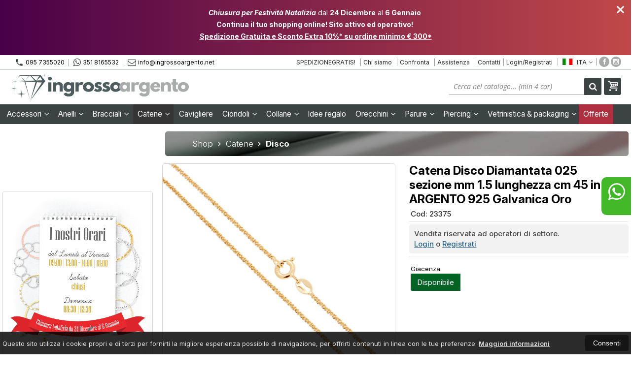

--- FILE ---
content_type: text/html; charset=UTF-8
request_url: https://ingrossoargento.net/513--catena-disco-diamantata-025-sezione-mm-1.5-lunghezza-cm-45-in-argento-925-galvanica-oro.html
body_size: 30776
content:
<!DOCTYPE html PUBLIC "-//W3C//DTD XHTML 1.0 Transitional//EN" 
					  "http://www.w3.org/TR/xhtml1/DTD/xhtml1-transitional.dtd">
                      
<html>
<head prefix="og: http://ogp.me/ns# 
     fb: http://ogp.me/ns/fb# 
     product: http://ogp.me/ns/product#">
<!-- Google tag (gtag.js) -->
<script async src="https://www.googletagmanager.com/gtag/js?id=G-6JVZ4370EW"></script>
<script>
  window.dataLayer = window.dataLayer || [];
  function gtag(){dataLayer.push(arguments);}
  gtag('js', new Date());

  gtag('config', 'G-6JVZ4370EW');
</script><title>Catena Disco Diamantata 025 sezione mm 1.5 lunghezza cm 45 in ARGENTO 925 Galvanica Oro 23375 </title>
<meta http-equiv="Content-Type" content="text/html; charset=utf-8" />

<meta name="description" content="Catena Disco con lavorazione diamantata, effetto brillante, in Argento 925 con Bagno Galvanica oro.Made in Italy" />
	<meta name="keywords" content="key 1, key 2" />
<link rel="canonical" href="https://ingrossoargento.net/513--catena-disco-diamantata-025-sezione-mm-1.5-lunghezza-cm-45-in-argento-925-galvanica-oro.html" />
<meta property="og:type" content="product">
<meta property="og:title" content="Catena Disco Diamantata 025 sezione mm 1.5 lunghezza cm 45 in ARGENTO 925 Galvanica Oro 23375 ">
<meta property="og:description" content="Catena Disco con lavorazione diamantata, effetto brillante, in Argento 925 con Bagno Galvanica oro.Made in Italy">
<meta property="og:url" content="https://ingrossoargento.net/513--catena-disco-diamantata-025-sezione-mm-1.5-lunghezza-cm-45-in-argento-925-galvanica-oro.html">
<meta property="og:image" content="https://ingrossoargento.net/prodotti/513/XXL/513foto.jpg">
<meta property="og:site_name" content="Ingrosso Argento">
<!-- Schema.org markup for Twitter -->
<meta name="twitter:card" content="summary">
<meta name="twitter:domain" content="https://ingrossoargento.net">
<meta name="twitter:image" content="https://ingrossoargento.net/prodotti/513/XXL/513foto.jpg">
<meta name="twitter:title" content="Catena Disco Diamantata 025 sezione mm 1.5 lunghezza cm 45 in ARGENTO 925 Galvanica Oro 23375 ">
<meta name="twitter:description" content="Catena Disco con lavorazione diamantata, effetto brillante, in Argento 925 con Bagno Galvanica oro.Made in Italy">
<meta name="twitter:creator" content="">

<meta name="viewport" content="width=device-width, initial-scale=1, maximum-scale=1, user-scalable=no">
<meta name="theme-color" content="#cfa348">

<script type="text/javascript" src="javascript/head.js?v=5.6"></script>

<link rel="stylesheet" type="text/css" href="styles/importDefault.css?v=5.61" media="screen">
<link rel="stylesheet" type="text/css" href="styles/stili.css?v=5.61" media="screen">
<link rel="stylesheet" type="text/css" href="styles/stili_responsive.css?v=5.61" media="screen">

<link rel="stylesheet" type="text/css" href="styles/stili_personalizzati.css?v=5.61" media="screen">

<link rel="shortcut icon" href="favicon.ico" type="image/x-icon">
              
<!--     MENU     --> 
	<!--<script src='http://ajax.googleapis.com/ajax/libs/jquery/1.10.2/jquery.min.js'></script>
	<!--<script type='text/javascript' src='javascript/menu_jquery.js'></script>-->
<!--     FINE MENU     -->

<!--<script type="text/javascript" src="javascript/jquery-1.8.3.js" ></script>-->
<script src="javascript/jquery-1.8.3.min.js"></script>
<script src="javascript/jquery.caret.1.02.js"></script>

<!--       GESTIONE GALLERY SCHEDA PRODOTTO    -->
	<link rel="stylesheet" href="javascript/glasscase_Image/css/glasscase.css?v=5.61" />
	<script type="text/javascript" src="javascript/glasscase_Image/js/modernizr.custom.js?v=5.6"></script>
	<script type="text/javascript" src="javascript/glasscase_Image/js/Size_jquery.glasscase.js?v=5.6" ></script>
<!--       FINE GESTIONE GALLERY SCHEDA PRODOTTO    --> 

	<!---->
	

<!-- CAROUSEL           --> 
	<script type="text/javascript" src="javascript/carousel/js/jquery.jcarousel.min.js?v=5.6"></script>    
	<script type="text/javascript" src="javascript/carousel/js/jcarousel.responsive.js?v=5.6"></script>
<!-- FINE CAROUSEL    -->  

<!-- Collegamenti UtilCaousel -->
	<script src="javascript/utilcarousel/js/jquery.utilcarousel.source.js?v=5.6"></script>
<!-- Collegamenti UtilCaousel -->


<!--  MENU RESPONSIVE   --> 
	<script src="javascript/MenuResponsive.js?v=5.6"></script>
	<script src="javascript/slicknav/jquery.slicknav.js?v=5.6"></script>
<!--  MENU RESPONSIVE   --> 

<!-- FILTRI RESPONSIVE -->
	<script src="javascript/FiltriResponsive.js?v=5.6"></script>
<!-- FILTRI RESPONSIVE -->

<!-- CAROUSEL   -->                         
    <script type="text/javascript" src="javascript/doubleTapToGo/js.js?v=5.6"></script>
<!-- FINE CAROUSEL  --> 



<!-- Select2 -->
<link rel="stylesheet" href="javascript/select2/select2.css?v=5.61" type="text/css" media="all" />
<script src="javascript/select2/select2.js?v=5.6" type="text/javascript"></script>
<!-- Select2 -->

<!--	Accordation Menu	-->
	<script src="javascript/AccorditionMenu/js/jquery-accordion-menu.js?v=5.6" type="text/javascript"></script>
<!--	Accordation Menu	-->

<!-- Finestre modali [scheda prodotto su info,pagamenti e spedizioni]		--> 
	<script src="javascript/Modal_effect/js/modernizr.custom.js?v=5.6"></script>
<!-- Finestre modali [scheda prodotto su info,pagamenti e spedizioni]		 -->

<!-- Smart Suggest auto compleate jquery -->
	<script type="text/javascript" src="javascript/Smart_Suggest/docs/assets/js/prettify/prettify.js?v=5.6"></script>
	<script type="text/javascript" src="javascript/Smart_Suggest/docs/assets/js/jquery.smartsuggest.js?v=5.6"></script>
<!-- Smart Suggest auto compleate jquery -->

<!-- Tooltip jquery -->
	<script src="javascript/tooltip/js/jquery.tooltipster.js?v=5.6"></script>
<!-- Tooltip jquery -->

<!--	   Alert Stilizzati	-->
	<script type="text/javascript" src="javascript/jquery-confirm/jquery-confirm.js?v=5.6"></script>
<!--	   Alert Stilizzati	-->


<!--	Smart_form [Form personalizzati]	-->
	<script type="text/javascript" src="javascript/smart_forms/js/jquery-ui-custom.min.js?v=5.6"></script>
    <script type="text/javascript" src="javascript/smart_forms/js/jquery.validate.min.js?v=5.6"></script>
    <script type="text/javascript" src="javascript/smart_forms/js/jquery.maskedinput.js?v=5.6"></script>
    <script type="text/javascript" src="javascript/smart_forms/js/additional-methods.min.js?v=5.6"></script>
    <script type="text/javascript" src="javascript/smart_forms/js/jquery-ui-custom.min.js?v=5.6"></script>
    <script type="text/javascript" src="javascript/smart_forms/js/jquery.stepper.min.js?v=5.6"></script>
    <script type="text/javascript" src="javascript/smart_forms/js/jquery-ui-touch-punch.min.js?v=5.6"></script>

    <!--[if lte IE 9]> 
        <script type="text/javascript" src="javascript/smart_forms/js/jquery.placeholder.min.js"></script>
    <![endif]-->    
    
    <!--[if lte IE 8]>
        <link type="text/css" rel="stylesheet" href="javascript/smart_forms/css/smart-forms-ie8.css">
    <![endif]-->
<!--	Smart_form [Form personalizzati]	-->

<!-- daterangepicker -->
	<script type="text/javascript" src="javascript/daterangepicker/moment.js?v=5.6"></script>
	<script type="text/javascript" src="javascript/daterangepicker/daterangepicker.js?v=5.6"></script>
<!-- daterangepicker -->

<!-- -->

<!-- Period DatePiker -->
	<script src="javascript/period_picker/jquery.datetimepicker.full.js"></script>
<!-- Period DatePiker -->
		
<!--FONTS-->
	<link href='https://fonts.googleapis.com/css?family=Open+Sans:300italic,400italic,600italic,700italic,800italic,400,300,600,700,800' rel='stylesheet' type='text/css'>
	<link href='https://fonts.googleapis.com/css?family=Roboto:400,100,100italic,300,300italic,400italic,500,500italic,700,700italic,900' rel='stylesheet' type='text/css'>
	<link href='https://fonts.googleapis.com/css?family=Hind:400,500,600,700' rel='stylesheet' type='text/css'>
	<link href='https://fonts.googleapis.com/css?family=Catamaran:400,500,600,700,800,300,900' rel='stylesheet' type='text/css'>
	<link href="https://fonts.googleapis.com/css2?family=Lato:ital,wght@0,300;0,400;0,700;1,300;1,400;1,700&display=swap" rel="stylesheet">
	<link href="https://fonts.googleapis.com/css?family=Dosis:400,500,600,700,800" rel="stylesheet">
	<link href="https://fonts.googleapis.com/css?family=Work+Sans:300,400,500,600,700,800" rel="stylesheet">
	<link href="https://fonts.googleapis.com/css?family=Rubik:400,500,700" rel="stylesheet">
		<link href="https://fonts.googleapis.com/icon?family=Material+Icons" rel="stylesheet">
	<link href="https://fonts.googleapis.com/icon?family=Material+Icons+Outlined" rel="stylesheet">
	<link href="https://fonts.googleapis.com/css2?family=Material+Symbols+Outlined:opsz,wght,FILL,GRAD@20..48,100..700,0..1,-50..200" rel="stylesheet" />
	<link href="styles/Linearicons/icons.css" rel="stylesheet" >
	

<link rel="stylesheet" href="styles/fontello/css/animation.css">
<!--[if lt IE 9]><script language="javascript" type="text/javascript" src="styles/fontello/html5.js"></script><![endif]-->
<!--[if IE 7]><link rel="stylesheet" href="styles/fontello/css/fontello-ie7.css"><![endif]-->
<link rel="stylesheet" href="styles/fontello/css/fontello.css">
<!--[if lt IE 9]><script language="javascript" type="text/javascript" src="styles/fontello2/html5.js"></script><![endif]-->
<!--[if IE 7]><link rel="stylesheet" href="styles/fontello2/css/fontello-ie7.css"><![endif]-->
<link rel="stylesheet" href="styles/fontello2/css/fontello.css">

<script type="text/javascript" src="javascript/funzioni.js?v=5.6"></script>
<script type="text/javascript" src="javascript/funzioni_comuni.js?v=5.6"></script>


<script type="application/ld+json">
{
  "@context": "http://schema.org",
  "@type": "Product", 
  "description": "Catena Disco con lavorazione diamantata, effetto brillante, in Argento 925 con Bagno Galvanica oro.Made in Italy...",
  "name": "Catena Disco Diamantata 025 sezione mm 1.5 lunghezza cm 45 in ARGENTO 925 Galvanica Oro",
  "image": "https://ingrossoargento.net/prodotti/513/XXL/513foto.jpg",
  "brand": {
    "@type": "Thing",
    "name": ""
  }    
}
</script>
	<style>
		:root {
			--img-logo: url(https://ingrossoargento.net/images/logo.png)
		}
	</style>
<!-- FACEBOOK IMAGE -->
	<meta property="og:image" content="https://ingrossoargento.net/prodotti/513/media/513foto.jpg" />
<!-- FACEBOOK IMAGE -->

<!-- jsCarousel-2.0.0  -->
<script src="javascript/jsCarousel-2.0.0/jsCarousel-2.0.0.js" type="text/javascript"></script>
<link href="javascript/jsCarousel-2.0.0/jsCarousel-2.0.0.css" rel="stylesheet" type="text/css" />
<!-- jsCarousel-2.0.0  -->

</head>

	<body id="SchedaProdotto" class=" lingua1 CatLeftTopActive MenuPrincipale0 FotoArticoliRettangolare AcquistoRapidoAttivo NumArtRowModalita2 PositionSerach0 LayoutUnit1 PrezziSoloLogin">
		<div id="body2" class="CategoriaSxSlider">
		<div id="MessageTopHeader" style="margin-bottom: 0px;">
				<div>
					<a href="javascript:" class="Chiudi noResetFL" onclick="close_OpenMessaggioTopHeader($('#MessageTopHeader'))"><i class="material-icons">close</i></a>
					<section><p>&nbsp;</p><p><strong><em>Chiusura per Festivit&agrave; Natalizia</em></strong> dal <strong>24 Dicembre</strong> al <strong>6 Gennaio&nbsp;</strong></p><p>&nbsp;</p><p><strong>Continua il tuo shopping online! Sito attivo ed operativo!&nbsp;</strong></p><p>&nbsp;</p><p><a href="https://www.ingrossoargento.net/17_SPEDIZIONEGRATIS!"><strong>Spedizione Gratuita e Sconto Extra 10%* su ordine minimo &euro; 300*</strong></a></p><p>&nbsp;</p><p>&nbsp;</p></section>
				</div>
			</div>		        <!-- DIV PRINCIPALE CHE SI CHIUDE NEL FOOTER -->
        <div id="root">
        	<div id="popup">
	<div id="messaggio"></div>
	<div class="chiudi_popup" onclick="javascript:$('#popup').fadeOut()">X</div>
</div>

<div id="popupfull">
	<div id="messaggio_full"></div>
</div><div class='SliderBorderScreen Whatsapp-Style'><a class="telefono whatsapp n" href="https://wa.me/393518165532" target="_blank"><i class="fa fa-whatsapp"></i>351 8165532<span class='txt'>Numero Whatsapp per info e assistenza</span></a></div><div id="IconLoadingPage"><i class="colorPr fontello-icon icon-spin4 animate-spin"></i></div>
<div class="BackSfondoBox">
<header id="top" itemscope="itemscope" itemtype="https://schema.org/WPHeader">
    <!-- GESTIONE ACCOUNT E BENVENUTO -->
			<div id="Notifica_cookie" class="VersionCookie2">
			<section>
				<div class="textCookie">Questo sito utilizza i cookie propri e di terzi per fornirti la migliore esperienza possibile di navigazione, per offrirti contenuti in linea con le tue preferenze. <a href='javascript:privacy()'>Maggiori informazioni</a></div>
				<div class="buttonCookie">
					<button class="fade" onclick="consenti_cookie()"><span>Consenti</span></button>
				</div>
			</section>
		</div>
	    <div id="HeaderSfondo">
    <div class="pattern">
    <span id="ButtonMenuResponsive" class="">
        <span class="Line"></span>
        <span class="Line"></span>
        <span class="Line"></span>
    </span>
    <div id="div_top_nav">
		<section>
				<nav  id="top_nav" class="AlzaSuSmartphone">
			<a itemprop="url" id="logo" class="logoResponsive" href="https://ingrossoargento.net" title="Ingrosso Argento">
	<img itemprop="logo" border="0" src="images/logo.png" title="Ingrosso Argento" alt="Ingrosso Argento">&nbsp;
	
</a><span class='SocialTop'><a class='social Facebook' title='Facebook' target='_blank' href='https://www.facebook.com/100067780071629/'><i class='colorPr fa fa-facebook social'></i></a><a class='social Instagram' title='Instagram' target='_blank' href='https://www.instagram.com/ingrossoargento/'><i class='colorPr fa fa-instagram social'></i></a></span>			<span class="top__menu_left">
				<a class="telefono icon LinkMobile n" href_mobile="tel:095 7355020"><i class="material-icons">phone</i>095 7355020</a><a class="telefono whatsapp n" href="https://wa.me/393518165532" target="_blank"><i class="fa fa-whatsapp"></i>351 8165532</a>				<a class="email icon LinkDeskMobile" href_desktop="contatti.html" href_mobile="mailto:info@ingrossoargento.net">
					<i class="fa fa-envelope-o"></i>info@ingrossoargento.net				</a>
							</span>
			<span class="top__menu">
			<a class="PagineDinamiche" href="17_SPEDIZIONEGRATIS!">SPEDIZIONEGRATIS!</a>				<a itemprop="url" href="chisiamo.html" class="chi_siamo copyForMenuResponsive">
					Chi siamo				</a>					<a itemprop="url" class="confronta ResponsiveSoloIcona copyForMenuResponsive"  href="javascript:ApriConfronta('1')"><i class='material-icons'>compare_arrows</i><span class='txt'>Confronta</span><span class='Contatore ' id='ContatoreProdConfronta'><span>0</span></span>					</a>
									<a class="assistenza fade copyForMenuResponsive " href="assistenza.html">Assistenza</a>
						<a class="SoloResponsive ResponsiveSoloIcona carrelloResponsive" href="carrello-si.html">
				<i class="IconCart icon icon-fontello icon-basket"></i>				<span class="Contatore" id="ContatoreProdottiCarrello"></span>
			</a>
							<a itemprop="url" href="contatti.html" class="servizi copyForMenuResponsive">
					Contatti				</a><a href="login.html" class="ResponsiveSoloIcona account" ><i class='material-icons NessunaAzione'>person_outline</i><span class="txt">Login/Registrati</span></a>							<span id="LinguaAttuale" class="MenuTendinaVeloce" CambiaIcona="0">
										<a id="LinguaAttualeLink" href="javascript:" class="ResponsiveSoloIcona tooltipster_interctive selected" title="<div id='AltreLingue' class='MenuLink'><a id='Ita' href='?id=513&lingua=1' class='selected'><img src='images/ita.png' style='margin-right:5px'/>ITA</a><a id='Eng' href='?id=513&lingua=2' class=''><img src='images/eng.png' style='margin-right:5px'/>ENG</a></div>">
						<i><img src="images/ita.png" style="margin-right:5px"/></i>
						<span class="txt">ITA</span><i class="secondariaRight fa fa-angle-down"></i>
					</a>       
				</span>
										<!--<span class="top_menu2" style="display:none">
										<a class="ListaDesideri2" href="javascript:ApriListaDesideri('1')">
						Preferiti<span id='ContatoreProdListaDesideri'></span>					</a>
										<a class="confronta2"   href="javascript:ApriConfronta('1')">
						<i class="fa fa-signal"></i>
						Confronta<span id='ContatoreProdConfronta'><span>0</span></span>					</a>
										<a class="whatsapp2">
						<i class="fa fa-whatsapp"></i>
						WhatsApp					</a> 
					
				</span>-->
					</nav>
		</section>
	</div>
    <nav class="center MenuPrincipaleFull" >
		<div class="containerCerca_Carrello">
        <section class="" >
			<div class="Lineafullwidth"></div>
            <div class="Content_DecorazioneHeader">
                <div class="DecorazioneHeader FreccettaBackgrounSottoLogo"><div class="First"></div></div>
			</div>
			<span class="content-LogoTagA"><a itemprop="url" id="logo" class="logo" href="https://ingrossoargento.net" title="Ingrosso Argento">
	<img itemprop="logo" border="0" src="images/logo.png" title="Ingrosso Argento" alt="Ingrosso Argento">&nbsp;
	
</a></span><div class="Ricerca_Carrello smart-forms"><div class="carrellotop" id="preview_carrello">
				<a id="CarrelloAjax" class="AnteprimeCarrello topcarrello btncarrello colorepulsanti coloretopcarrello fade vuoto" onclick="location.href='carrello-si.html'" >
    <i class="IconCart icon icon-fontello icon-basket"></i>
</a>
<script>
	if($("#pagina_attuale").val() != "loginSceltaCliente.php"){
		
		let AttivaIconeLinkVeloci = 0,

			totqta = 0,
			qtaVisibile = 0,
			ProdNelCarrello = 0,

			ContatoreProdottiCarrello = $(".ResponsiveSoloIcona #ContatoreProdottiCarrello"),

			TootltipCarrello = $('#CarrelloAjax');

		if($('#tooltiptCaricate').length === 0) {
			$('body').append('<span id="tooltiptCaricate"></span>');
		}

		ContatoreProdottiCarrello.html('<span>'+ProdNelCarrello+'</span>');
		if(ProdNelCarrello > 0){
			ContatoreProdottiCarrello.removeClass("vuoto");
		} else {
			ContatoreProdottiCarrello.addClass("vuoto");
		}

		TootltipCarrello.tooltipster({
			position:				'bottom',
			theme:					'tooltipster-shadow',
			contentTooltipAsHTML:	true,
			interactive:			true,
			maxWidth:				340,
			touchDevices:			false,
			multiple:				true,
			content:				$(`<div>Non ci sono prodotti nel tuo carrello</div>`),
			functionReady: function(instance, helper){
				FotoArticoliCentrate("#PreviewProdottiCarrello img")
			}
		});
		
		$('.LinkSpeciali2.LinkCarrello .AnteprimeCarrello').attr("tot-pr", qtaVisibile);

		if(AttivaIconeLinkVeloci === 1){

			if(0 > 0){

				if(!$("nav.menu_principale li.LinkSpeciali2").hasClass('visible')){
					$("nav.menu_principale li.LinkSpeciali2").addClass('visible');
				}
				
				if($("#CarrelloMenuFisso").length > 0){
					$("#CarrelloMenuFisso, #CarrelloMenuFisso > .IconCart").attr("tot-pr",qtaVisibile);
				}

			} else {
				$("nav.menu_principale li.LinkSpeciali2").removeClass('visible');
				$("nav.menu_principale li.LinkSpeciali2 a > .IconCart").removeAttr('tot-pr');
			}

			$("nav.menu_principale li.LinkSpeciali2 a b").html(" &euro; 0,00 <i class='fa fa-chevron-right'></i>");
		}

		$("body").addClass("CarrelloAjaxNonVuoto").removeClass("CarrelloAjaxVuoto");
		if($("#ListaCarrelliSalvatiAccount").length > 0)
	{ open_ordini("NoChangeUrl|0",3); }
	else if($("#CarrelloSalvatoAccount").length > 0)
	{ open_ordini('NoChangeUrl|'+$("#CarrelloSalvatoAccount").val(),2); }
	}
</script>
<div id="divaggiorna" ></div>

			</div><input type="hidden" id="MinimiCaratteriDiRicerca" value="4" /><form action="catalogo-search.html" method="get" id="search" onSubmit="return ControllaFormRicerca(this.id)" class="" ><span class="F"><label for="sa" class="field noPosition"><input type="text" id="sa" name="key" class="gui-input" value="" placeholder="Cerca nel catalogo... (min 4 car)" ><i class="colorPr fontello-icon icon-spin4 animate-spin"></i></label></span><button class="colorepulsanti fade" type="submit"><span class="field-icon"><i class="fa fa-search"></i></span></button></form>
				<div class="Lineafullwidth"></div>
				</div>            <div id="InfoRapide">
            	<!--<div class="indirizzo">
                	<i class="fa fa-map-marker"></i>
                    <span class="value">SP 70/i Via Passo del Fico, Blocco B5, n&deg;3 <br />95121 - Catania (CT)</span>
                </div>-->
				
				<span class='SocialTop2'><a class='social Facebook' title='Facebook' target='_blank' href='https://www.facebook.com/100067780071629/'><i class='colorPr fa fa-facebook social'></i></a><a class='social Instagram' title='Instagram' target='_blank' href='https://www.instagram.com/ingrossoargento/'><i class='colorPr fa fa-instagram social'></i></a></span>				<div class="whatsapp">
                	<i class="fa fa-whatsapp"></i>
                    <span class="value">
						<span class="Et">Whatsapp:</span>
						<a class="telefono whatsapp n" href="https://wa.me/393518165532" target="_blank">351 8165532</a>                    </span>
                </div>
				                <div class="telefono">
                	<i class="material-icons">headset_mic</i>
                    <span class="value">
						<span class="Et">:</span>
						<a class="telefono LinkMobile n" href_mobile="tel:095 7355020">095 7355020</a>                    </span>
                </div>
                <div class="email">
                	<i class="material-icons">mail_outline</i>
                    <span class="value">
						<span class="Et">Email:</span>
                        <a class="icon LinkDeskMobile" href_desktop="contatti.html" href_mobile="mailto:info@ingrossoargento.net">info@ingrossoargento.net</a>
                    </span>
                </div>
            </div>
            </section></div></nav></div></div><div class="menu_principaleHeader MantieniAltezza">	
    <nav id="menu_content" class="menu_principale">
		        <ul id="MenuSoloResponsive" style="display:none"><li class='Static noInMenuResponsive home '><a id='LinkHome' class='fade ' href='https://ingrossoargento.net'>Home</a></li><li class='Static copyForMenuResponsive chisiamo '><font class='bordo'></font><a class='fade ' href='chisiamo.html'>Chi siamo</a></li><li class='Static PaginaCatalogo '><font class='bordo'></font><a class='fade ' href='i-nostri-prodotti.html'>Catalogo</a></li><li class='Static copyForMenuResponsive faq '><font class='bordo'></font><a class='fade ' href='faq.html'>FAQ</a></li><li class='Static copyForMenuResponsive contatti '><font class='bordo'></font><a class='fade ' href='contatti.html'>Contatti</a></li><li class='assistenza copyForMenuResponsive ' ><font class='bordo'></font><a class='fade ' href='assistenza.html'>Assistenza</a></li><li class='LinkSpeciali copyForMenuResponsive '><font class='bordo'></font><a class='fade Nuovi ' href='novita.html'>Novit&agrave;</a></li><li class='LinkSpeciali copyForMenuResponsive '><font class='bordo'></font><a class='fade Offerte ' href='offerte.html'>Offerte</a></li></ul>
        <section class="menu_tendina">	
					<input type="hidden" value="true" id="menuPrCategorieActive" />
            		<nav id="nav" class="ListaEstesa" role="navigation">
                        <ul id="menuresponsive" data-version="0" >
						
							<li class="noInMenuResponsive home">	
								<a id="LinkHome" class="fade " href="https://ingrossoargento.net">
								Home								</a>
							</li>
            
								
											<li class="Submenu  HasSubMenu" name_macro="Accessori">
																						<font class="bordo"></font>
											<a  class="fade "
												href="catalogo-255-0-accessori-accessori-accessori-accessori.html">
												Accessori                            
												<i class='fa fa-angle-down'></i>												<!-- FRECCIA SOTTO SECONDO LIVELLO MENU -->
											</a>
											<!-- TENDINA SECONDO LIVELLO -->
																																			<ul class="Cat_level0">
													<li class="level0 blocco"></li>
													<li class="level0 ListSub">
																										<ul class="SingleSub_level1" pos="0">
														<li class="Sub_level1">
															<a class="fade" href="catalogo-259-255-accessori-fermacravatta.html">Fermacravatta</a>
														</li>
																											<li class="Last"></li>
													</ul>
																										<ul class="SingleSub_level1" pos="1">
														<li class="Sub_level1">
															<a class="fade" href="catalogo-257-255-accessori-fermasoldi.html">Fermasoldi</a>
														</li>
																											<li class="Last"></li>
													</ul>
																										<ul class="SingleSub_level1" pos="2">
														<li class="Sub_level1">
															<a class="fade" href="catalogo-258-255-accessori-gemelli.html">Gemelli</a>
														</li>
																											<li class="Last"></li>
													</ul>
																										<ul class="SingleSub_level1" pos="3">
														<li class="Sub_level1">
															<a class="fade" href="catalogo-256-255-accessori-portachiavi.html">Portachiavi</a>
														</li>
																											<li class="Last"></li>
													</ul>
																										<ul class="SingleSub_level1" pos="4">
														<li class="Sub_level1">
															<a class="fade" href="catalogo-373-255-accessori-semilavorati.html">Semilavorati</a>
														</li>
																															<li class="Sub_level2">
																		<a class="fade" href="catalogo-376-255-accessori-semilavorati-allungo.html">Allungo</a>
																	</li>
																																		<li class="Sub_level2">
																		<a class="fade" href="catalogo-381-255-accessori-semilavorati-anello.html">Anello</a>
																	</li>
																																		<li class="Sub_level2">
																		<a class="fade" href="catalogo-387-255-accessori-semilavorati-brise-.html">Brise'</a>
																	</li>
																																		<li class="Sub_level2">
																		<a class="fade" href="catalogo-375-255-accessori-semilavorati-chiusura.html">Chiusura</a>
																	</li>
																																		<li class="Sub_level2">
																		<a class="fade" href="catalogo-374-255-accessori-semilavorati-contromaglia.html">Contromaglia</a>
																	</li>
																																		<li class="Sub_level2">
																		<a class="fade" href="catalogo-401-255-accessori-semilavorati-distanziatori.html">Distanziatori</a>
																	</li>
																														<li class="Last"></li>
													</ul>
																										<ul class="SingleSub_level1 Last" pos="5">
														<li class="Sub_level1">
															<a class="fade" href="catalogo-345-255-accessori-spille.html">Spille</a>
														</li>
																											<li class="Last"></li>
													</ul>
																										</li>
												</ul></li>	
											<li class="Submenu  HasSubMenu" name_macro="Anelli">
																						<font class="bordo"></font>
											<a  class="fade "
												href="catalogo-203-0-anelli-anelli-anelli-anelli.html">
												Anelli                            
												<i class='fa fa-angle-down'></i>												<!-- FRECCIA SOTTO SECONDO LIVELLO MENU -->
											</a>
											<!-- TENDINA SECONDO LIVELLO -->
																																			<ul class="Cat_level0">
													<li class="level0 blocco"></li>
													<li class="level0 ListSub">
																										<ul class="SingleSub_level1" pos="0">
														<li class="Sub_level1">
															<a class="fade" href="catalogo-390-203-anelli-acciaio.html">Acciaio</a>
														</li>
																											<li class="Last"></li>
													</ul>
																										<ul class="SingleSub_level1" pos="1">
														<li class="Sub_level1">
															<a class="fade" href="catalogo-275-203-anelli-chevalier.html">Chevalier</a>
														</li>
																											<li class="Last"></li>
													</ul>
																										<ul class="SingleSub_level1" pos="2">
														<li class="Sub_level1">
															<a class="fade" href="catalogo-312-203-anelli-eternity.html">Eternity</a>
														</li>
																											<li class="Last"></li>
													</ul>
																										<ul class="SingleSub_level1" pos="3">
														<li class="Sub_level1">
															<a class="fade" href="catalogo-368-203-anelli-etnico.html">Etnico</a>
														</li>
																											<li class="Last"></li>
													</ul>
																										<ul class="SingleSub_level1" pos="4">
														<li class="Sub_level1">
															<a class="fade" href="catalogo-274-203-anelli-fantasy.html">Fantasy</a>
														</li>
																											<li class="Last"></li>
													</ul>
																										<ul class="SingleSub_level1" pos="5">
														<li class="Sub_level1">
															<a class="fade" href="catalogo-335-203-anelli-fasce-e-fascioni.html">Fasce e fascioni</a>
														</li>
																											<li class="Last"></li>
													</ul>
																										<ul class="SingleSub_level1" pos="6">
														<li class="Sub_level1">
															<a class="fade" href="catalogo-208-203-anelli-fedi-e-fedine.html">Fedi e fedine</a>
														</li>
																											<li class="Last"></li>
													</ul>
																										<ul class="SingleSub_level1" pos="7">
														<li class="Sub_level1">
															<a class="fade" href="catalogo-300-203-anelli-lettere.html">Lettere</a>
														</li>
																											<li class="Last"></li>
													</ul>
																										<ul class="SingleSub_level1" pos="8">
														<li class="Sub_level1">
															<a class="fade" href="catalogo-278-203-anelli-perle.html">Perle</a>
														</li>
																											<li class="Last"></li>
													</ul>
																										<ul class="SingleSub_level1" pos="9">
														<li class="Sub_level1">
															<a class="fade" href="catalogo-313-203-anelli-pietre-color.html">Pietre color</a>
														</li>
																											<li class="Last"></li>
													</ul>
																										<ul class="SingleSub_level1" pos="10">
														<li class="Sub_level1">
															<a class="fade" href="catalogo-325-203-anelli-sacri.html">Sacri</a>
														</li>
																											<li class="Last"></li>
													</ul>
																										<ul class="SingleSub_level1" pos="11">
														<li class="Sub_level1">
															<a class="fade" href="catalogo-314-203-anelli-smaltati.html">Smaltati</a>
														</li>
																											<li class="Last"></li>
													</ul>
																										<ul class="SingleSub_level1" pos="12">
														<li class="Sub_level1">
															<a class="fade" href="catalogo-204-203-anelli-solitari.html">Solitari</a>
														</li>
																											<li class="Last"></li>
													</ul>
																										<ul class="SingleSub_level1" pos="13">
														<li class="Sub_level1">
															<a class="fade" href="catalogo-205-203-anelli-trilogy.html">Trilogy</a>
														</li>
																											<li class="Last"></li>
													</ul>
																										<ul class="SingleSub_level1 Last" pos="14">
														<li class="Sub_level1">
															<a class="fade" href="catalogo-207-203-anelli-veretta.html">Veretta</a>
														</li>
																											<li class="Last"></li>
													</ul>
																										</li>
												</ul></li>	
											<li class="Submenu  HasSubMenu" name_macro="Bracciali">
																						<font class="bordo"></font>
											<a  class="fade "
												href="catalogo-210-0-bracciali-bracciali-bracciali-bracciali.html">
												Bracciali                            
												<i class='fa fa-angle-down'></i>												<!-- FRECCIA SOTTO SECONDO LIVELLO MENU -->
											</a>
											<!-- TENDINA SECONDO LIVELLO -->
																																			<ul class="Cat_level0">
													<li class="level0 blocco"></li>
													<li class="level0 ListSub">
																										<ul class="SingleSub_level1" pos="0">
														<li class="Sub_level1">
															<a class="fade" href="catalogo-352-210-bracciali-acciaio.html">Acciaio</a>
														</li>
																															<li class="Sub_level2">
																		<a class="fade" href="catalogo-407-210-bracciali-acciaio-catena.html">Catena</a>
																	</li>
																																		<li class="Sub_level2">
																		<a class="fade" href="catalogo-408-210-bracciali-acciaio-fantasy.html">Fantasy</a>
																	</li>
																																		<li class="Sub_level2">
																		<a class="fade" href="catalogo-412-210-bracciali-acciaio-imperniati.html">Imperniati</a>
																	</li>
																																		<li class="Sub_level2">
																		<a class="fade" href="catalogo-418-210-bracciali-acciaio-pallina.html">Pallina</a>
																	</li>
																																		<li class="Sub_level2">
																		<a class="fade" href="catalogo-409-210-bracciali-acciaio-perle.html">Perle</a>
																	</li>
																																		<li class="Sub_level2">
																		<a class="fade" href="catalogo-403-210-bracciali-acciaio-pietre.html">Pietre</a>
																	</li>
																																		<li class="Sub_level2">
																		<a class="fade" href="catalogo-413-210-bracciali-acciaio-pvc-ecopelle-altro.html">Pvc Ecopelle altro</a>
																	</li>
																																		<li class="Sub_level2">
																		<a class="fade" href="catalogo-414-210-bracciali-acciaio-rigidi.html">Rigidi</a>
																	</li>
																																		<li class="Sub_level2">
																		<a class="fade" href="catalogo-410-210-bracciali-acciaio-rosario.html">Rosario</a>
																	</li>
																																		<li class="Sub_level2">
																		<a class="fade" href="catalogo-411-210-bracciali-acciaio-targa.html">Targa</a>
																	</li>
																																		<li class="Sub_level2">
																		<a class="fade" href="catalogo-406-210-bracciali-acciaio-tennis.html">Tennis</a>
																	</li>
																														<li class="Last"></li>
													</ul>
																										<ul class="SingleSub_level1" pos="1">
														<li class="Sub_level1">
															<a class="fade" href="catalogo-392-210-bracciali-baciamano.html">Baciamano</a>
														</li>
																											<li class="Last"></li>
													</ul>
																										<ul class="SingleSub_level1" pos="2">
														<li class="Sub_level1">
															<a class="fade" href="catalogo-329-210-bracciali-calza.html">Calza</a>
														</li>
																											<li class="Last"></li>
													</ul>
																										<ul class="SingleSub_level1" pos="3">
														<li class="Sub_level1">
															<a class="fade" href="catalogo-361-210-bracciali-catena.html">Catena</a>
														</li>
																											<li class="Last"></li>
													</ul>
																										<ul class="SingleSub_level1" pos="4">
														<li class="Sub_level1">
															<a class="fade" href="catalogo-382-210-bracciali-cubetti.html">Cubetti</a>
														</li>
																											<li class="Last"></li>
													</ul>
																										<ul class="SingleSub_level1" pos="5">
														<li class="Sub_level1">
															<a class="fade" href="catalogo-358-210-bracciali-etnico.html">Etnico</a>
														</li>
																											<li class="Last"></li>
													</ul>
																										<ul class="SingleSub_level1" pos="6">
														<li class="Sub_level1">
															<a class="fade" href="catalogo-273-210-bracciali-fantasy.html">Fantasy</a>
														</li>
																											<li class="Last"></li>
													</ul>
																										<ul class="SingleSub_level1" pos="7">
														<li class="Sub_level1">
															<a class="fade" href="catalogo-333-210-bracciali-lettera.html">Lettera</a>
														</li>
																											<li class="Last"></li>
													</ul>
																										<ul class="SingleSub_level1" pos="8">
														<li class="Sub_level1">
															<a class="fade" href="catalogo-297-210-bracciali-nome.html">Nome</a>
														</li>
																											<li class="Last"></li>
													</ul>
																										<ul class="SingleSub_level1" pos="9">
														<li class="Sub_level1">
															<a class="fade" href="catalogo-214-210-bracciali-palline.html">Palline</a>
														</li>
																											<li class="Last"></li>
													</ul>
																										<ul class="SingleSub_level1" pos="10">
														<li class="Sub_level1">
															<a class="fade" href="catalogo-212-210-bracciali-perle.html">Perle</a>
														</li>
																											<li class="Last"></li>
													</ul>
																										<ul class="SingleSub_level1" pos="11">
														<li class="Sub_level1">
															<a class="fade" href="catalogo-272-210-bracciali-rigidi.html">Rigidi</a>
														</li>
																											<li class="Last"></li>
													</ul>
																										<ul class="SingleSub_level1" pos="12">
														<li class="Sub_level1">
															<a class="fade" href="catalogo-328-210-bracciali-rosario.html">Rosario</a>
														</li>
																											<li class="Last"></li>
													</ul>
																										<ul class="SingleSub_level1" pos="13">
														<li class="Sub_level1">
															<a class="fade" href="catalogo-291-210-bracciali-sacri.html">Sacri</a>
														</li>
																											<li class="Last"></li>
													</ul>
																										<ul class="SingleSub_level1" pos="14">
														<li class="Sub_level1">
															<a class="fade" href="catalogo-216-210-bracciali-smaltati.html">Smaltati</a>
														</li>
																											<li class="Last"></li>
													</ul>
																										<ul class="SingleSub_level1" pos="15">
														<li class="Sub_level1">
															<a class="fade" href="catalogo-296-210-bracciali-spezzati-da-dividere.html">Spezzati da dividere</a>
														</li>
																											<li class="Last"></li>
													</ul>
																										<ul class="SingleSub_level1" pos="16">
														<li class="Sub_level1">
															<a class="fade" href="catalogo-306-210-bracciali-targa.html">Targa</a>
														</li>
																											<li class="Last"></li>
													</ul>
																										<ul class="SingleSub_level1 Last" pos="17">
														<li class="Sub_level1">
															<a class="fade" href="catalogo-211-210-bracciali-tennis.html">Tennis</a>
														</li>
																											<li class="Last"></li>
													</ul>
																										</li>
												</ul></li>	
											<li class="Submenu selected HasSubMenu" name_macro="Catene">
																						<font class="bordo"></font>
											<a  class="fade selected"
												href="catalogo-218-0-catene-catene-catene-catene.html">
												Catene                            
												<i class='fa fa-angle-down'></i>												<!-- FRECCIA SOTTO SECONDO LIVELLO MENU -->
											</a>
											<!-- TENDINA SECONDO LIVELLO -->
																																			<ul class="Cat_level0">
													<li class="level0 blocco"></li>
													<li class="level0 ListSub">
																										<ul class="SingleSub_level1" pos="0">
														<li class="Sub_level1">
															<a class="fade" href="catalogo-364-218-catene-acciaio.html">Acciaio</a>
														</li>
																											<li class="Last"></li>
													</ul>
																										<ul class="SingleSub_level1" pos="1">
														<li class="Sub_level1">
															<a class="fade" href="catalogo-353-218-catene-cardano.html">Cardano</a>
														</li>
																											<li class="Last"></li>
													</ul>
																										<ul class="SingleSub_level1" pos="2">
														<li class="Sub_level1">
															<a class="fade" href="catalogo-225-218-catene-corda.html">Corda</a>
														</li>
																											<li class="Last"></li>
													</ul>
																										<ul class="SingleSub_level1" pos="3">
														<li class="Sub_level1">
															<a class="fade" href="catalogo-397-218-catene-coreana.html">Coreana</a>
														</li>
																											<li class="Last"></li>
													</ul>
																										<ul class="SingleSub_level1" pos="4">
														<li class="Sub_level1">
															<a class="fade" href="catalogo-223-218-catene-disco.html">Disco</a>
														</li>
																											<li class="Last"></li>
													</ul>
																										<ul class="SingleSub_level1" pos="5">
														<li class="Sub_level1">
															<a class="fade" href="catalogo-355-218-catene-fantasia.html">Fantasia</a>
														</li>
																											<li class="Last"></li>
													</ul>
																										<ul class="SingleSub_level1" pos="6">
														<li class="Sub_level1">
															<a class="fade" href="catalogo-343-218-catene-figaro.html">Figaro</a>
														</li>
																											<li class="Last"></li>
													</ul>
																										<ul class="SingleSub_level1" pos="7">
														<li class="Sub_level1">
															<a class="fade" href="catalogo-226-218-catene-forzatina.html">Forzatina</a>
														</li>
																															<li class="Sub_level2">
																		<a class="fade" href="catalogo-356-218-catene-forzatina-forzatina.html">Forzatina</a>
																	</li>
																																		<li class="Sub_level2">
																		<a class="fade" href="catalogo-330-218-catene-forzatina-forzatina-alternata-pallina.html">Forzatina alternata pallina</a>
																	</li>
																														<li class="Last"></li>
													</ul>
																										<ul class="SingleSub_level1" pos="8">
														<li class="Sub_level1">
															<a class="fade" href="catalogo-369-218-catene-graffetta.html">Graffetta</a>
														</li>
																											<li class="Last"></li>
													</ul>
																										<ul class="SingleSub_level1" pos="9">
														<li class="Sub_level1">
															<a class="fade" href="catalogo-224-218-catene-grumetta.html">Grumetta</a>
														</li>
																											<li class="Last"></li>
													</ul>
																										<ul class="SingleSub_level1" pos="10">
														<li class="Sub_level1">
															<a class="fade" href="catalogo-344-218-catene-marinara.html">Marinara</a>
														</li>
																											<li class="Last"></li>
													</ul>
																										<ul class="SingleSub_level1" pos="11">
														<li class="Sub_level1">
															<a class="fade" href="catalogo-221-218-catene-pallina.html">Pallina</a>
														</li>
																											<li class="Last"></li>
													</ul>
																										<ul class="SingleSub_level1" pos="12">
														<li class="Sub_level1">
															<a class="fade" href="catalogo-337-218-catene-pvc.html">PVC</a>
														</li>
																											<li class="Last"></li>
													</ul>
																										<ul class="SingleSub_level1" pos="13">
														<li class="Sub_level1">
															<a class="fade" href="catalogo-222-218-catene-rolo-.html">Rolo'</a>
														</li>
																											<li class="Last"></li>
													</ul>
																										<ul class="SingleSub_level1" pos="14">
														<li class="Sub_level1">
															<a class="fade" href="catalogo-332-218-catene-singapore.html">Singapore</a>
														</li>
																											<li class="Last"></li>
													</ul>
																										<ul class="SingleSub_level1" pos="15">
														<li class="Sub_level1">
															<a class="fade" href="catalogo-389-218-catene-spiga.html">Spiga</a>
														</li>
																											<li class="Last"></li>
													</ul>
																										<ul class="SingleSub_level1" pos="16">
														<li class="Sub_level1">
															<a class="fade" href="catalogo-305-218-catene-super-singapore.html">Super singapore</a>
														</li>
																											<li class="Last"></li>
													</ul>
																										<ul class="SingleSub_level1" pos="17">
														<li class="Sub_level1">
															<a class="fade" href="catalogo-304-218-catene-travertino.html">Travertino</a>
														</li>
																											<li class="Last"></li>
													</ul>
																										<ul class="SingleSub_level1" pos="18">
														<li class="Sub_level1">
															<a class="fade" href="catalogo-219-218-catene-veneziana.html">Veneziana</a>
														</li>
																											<li class="Last"></li>
													</ul>
																										<ul class="SingleSub_level1 Last" pos="19">
														<li class="Sub_level1">
															<a class="fade" href="catalogo-405-218-catene-volpe.html">Volpe</a>
														</li>
																											<li class="Last"></li>
													</ul>
																										</li>
												</ul></li>	
											<li class="Submenu " name_macro="Cavigliere">
																						<font class="bordo"></font>
											<a  class="fade "
												href="catalogo-227-0-cavigliere-cavigliere-cavigliere-cavigliere.html">
												Cavigliere                            
																								<!-- FRECCIA SOTTO SECONDO LIVELLO MENU -->
											</a>
											<!-- TENDINA SECONDO LIVELLO -->
											</li>	
											<li class="Submenu  HasSubMenu" name_macro="Ciondoli">
																						<font class="bordo"></font>
											<a  class="fade "
												href="catalogo-228-0-ciondoli-ciondoli-ciondoli-ciondoli.html">
												Ciondoli                            
												<i class='fa fa-angle-down'></i>												<!-- FRECCIA SOTTO SECONDO LIVELLO MENU -->
											</a>
											<!-- TENDINA SECONDO LIVELLO -->
																																			<ul class="Cat_level0">
													<li class="level0 blocco"></li>
													<li class="level0 ListSub">
																										<ul class="SingleSub_level1" pos="0">
														<li class="Sub_level1">
															<a class="fade" href="catalogo-385-228-ciondoli-acciaio.html">Acciaio</a>
														</li>
																											<li class="Last"></li>
													</ul>
																										<ul class="SingleSub_level1" pos="1">
														<li class="Sub_level1">
															<a class="fade" href="catalogo-231-228-ciondoli-animali.html">Animali</a>
														</li>
																											<li class="Last"></li>
													</ul>
																										<ul class="SingleSub_level1" pos="2">
														<li class="Sub_level1">
															<a class="fade" href="catalogo-302-228-ciondoli-chiama-angeli.html">Chiama angeli</a>
														</li>
																											<li class="Last"></li>
													</ul>
																										<ul class="SingleSub_level1" pos="3">
														<li class="Sub_level1">
															<a class="fade" href="catalogo-326-228-ciondoli-croci.html">Croci</a>
														</li>
																											<li class="Last"></li>
													</ul>
																										<ul class="SingleSub_level1" pos="4">
														<li class="Sub_level1">
															<a class="fade" href="catalogo-230-228-ciondoli-cuori.html">Cuori</a>
														</li>
																											<li class="Last"></li>
													</ul>
																										<ul class="SingleSub_level1" pos="5">
														<li class="Sub_level1">
															<a class="fade" href="catalogo-359-228-ciondoli-etnico.html">Etnico</a>
														</li>
																											<li class="Last"></li>
													</ul>
																										<ul class="SingleSub_level1" pos="6">
														<li class="Sub_level1">
															<a class="fade" href="catalogo-233-228-ciondoli-fantasy.html">Fantasy</a>
														</li>
																											<li class="Last"></li>
													</ul>
																										<ul class="SingleSub_level1" pos="7">
														<li class="Sub_level1">
															<a class="fade" href="catalogo-232-228-ciondoli-lettera.html">Lettera</a>
														</li>
																											<li class="Last"></li>
													</ul>
																										<ul class="SingleSub_level1" pos="8">
														<li class="Sub_level1">
															<a class="fade" href="catalogo-276-228-ciondoli-perla.html">Perla</a>
														</li>
																											<li class="Last"></li>
													</ul>
																										<ul class="SingleSub_level1" pos="9">
														<li class="Sub_level1">
															<a class="fade" href="catalogo-351-228-ciondoli-piastrine.html">Piastrine</a>
														</li>
																											<li class="Last"></li>
													</ul>
																										<ul class="SingleSub_level1" pos="10">
														<li class="Sub_level1">
															<a class="fade" href="catalogo-340-228-ciondoli-pietre-color.html">Pietre color</a>
														</li>
																											<li class="Last"></li>
													</ul>
																										<ul class="SingleSub_level1" pos="11">
														<li class="Sub_level1">
															<a class="fade" href="catalogo-334-228-ciondoli-portafoto.html">Portafoto</a>
														</li>
																											<li class="Last"></li>
													</ul>
																										<ul class="SingleSub_level1" pos="12">
														<li class="Sub_level1">
															<a class="fade" href="catalogo-235-228-ciondoli-punto-luce.html">Punto luce</a>
														</li>
																											<li class="Last"></li>
													</ul>
																										<ul class="SingleSub_level1" pos="13">
														<li class="Sub_level1">
															<a class="fade" href="catalogo-229-228-ciondoli-sacri.html">Sacri</a>
														</li>
																											<li class="Last"></li>
													</ul>
																										<ul class="SingleSub_level1" pos="14">
														<li class="Sub_level1">
															<a class="fade" href="catalogo-307-228-ciondoli-smaltati.html">Smaltati</a>
														</li>
																											<li class="Last"></li>
													</ul>
																										<ul class="SingleSub_level1 Last" pos="15">
														<li class="Sub_level1">
															<a class="fade" href="catalogo-294-228-ciondoli-spezzati.html">Spezzati</a>
														</li>
																											<li class="Last"></li>
													</ul>
																										</li>
												</ul></li>	
											<li class="Submenu  HasSubMenu" name_macro="Collane">
																						<font class="bordo"></font>
											<a  class="fade "
												href="catalogo-236-0-collane-collane-collane-collane.html">
												Collane                            
												<i class='fa fa-angle-down'></i>												<!-- FRECCIA SOTTO SECONDO LIVELLO MENU -->
											</a>
											<!-- TENDINA SECONDO LIVELLO -->
																																			<ul class="Cat_level0">
													<li class="level0 blocco"></li>
													<li class="level0 ListSub">
																										<ul class="SingleSub_level1" pos="0">
														<li class="Sub_level1">
															<a class="fade" href="catalogo-357-236-collane-acciaio.html">Acciaio</a>
														</li>
																															<li class="Sub_level2">
																		<a class="fade" href="catalogo-384-236-collane-acciaio-catena.html">Catena</a>
																	</li>
																																		<li class="Sub_level2">
																		<a class="fade" href="catalogo-371-236-collane-acciaio-chiama-angeli.html">Chiama angeli</a>
																	</li>
																																		<li class="Sub_level2">
																		<a class="fade" href="catalogo-379-236-collane-acciaio-croce.html">Croce</a>
																	</li>
																																		<li class="Sub_level2">
																		<a class="fade" href="catalogo-377-236-collane-acciaio-fantasy.html">Fantasy</a>
																	</li>
																																		<li class="Sub_level2">
																		<a class="fade" href="catalogo-388-236-collane-acciaio-lettera.html">Lettera</a>
																	</li>
																																		<li class="Sub_level2">
																		<a class="fade" href="catalogo-415-236-collane-acciaio-perle.html">Perle</a>
																	</li>
																																		<li class="Sub_level2">
																		<a class="fade" href="catalogo-380-236-collane-acciaio-piastra.html">Piastra</a>
																	</li>
																																		<li class="Sub_level2">
																		<a class="fade" href="catalogo-402-236-collane-acciaio-pietre.html">Pietre</a>
																	</li>
																																		<li class="Sub_level2">
																		<a class="fade" href="catalogo-419-236-collane-acciaio-punto-luce.html">Punto luce</a>
																	</li>
																																		<li class="Sub_level2">
																		<a class="fade" href="catalogo-386-236-collane-acciaio-rosario.html">Rosario</a>
																	</li>
																																		<li class="Sub_level2">
																		<a class="fade" href="catalogo-416-236-collane-acciaio-tennis.html">Tennis</a>
																	</li>
																														<li class="Last"></li>
													</ul>
																										<ul class="SingleSub_level1" pos="1">
														<li class="Sub_level1">
															<a class="fade" href="catalogo-399-236-collane-etnico.html">Etnico</a>
														</li>
																											<li class="Last"></li>
													</ul>
																										<ul class="SingleSub_level1" pos="2">
														<li class="Sub_level1">
															<a class="fade" href="catalogo-239-236-collane-fantasy.html">Fantasy</a>
														</li>
																											<li class="Last"></li>
													</ul>
																										<ul class="SingleSub_level1" pos="3">
														<li class="Sub_level1">
															<a class="fade" href="catalogo-240-236-collane-lunghe.html">Lunghe</a>
														</li>
																											<li class="Last"></li>
													</ul>
																										<ul class="SingleSub_level1" pos="4">
														<li class="Sub_level1">
															<a class="fade" href="catalogo-237-236-collane-nome.html">Nome</a>
														</li>
																											<li class="Last"></li>
													</ul>
																										<ul class="SingleSub_level1" pos="5">
														<li class="Sub_level1">
															<a class="fade" href="catalogo-241-236-collane-perle.html">Perle</a>
														</li>
																											<li class="Last"></li>
													</ul>
																										<ul class="SingleSub_level1" pos="6">
														<li class="Sub_level1">
															<a class="fade" href="catalogo-346-236-collane-pietre-color.html">Pietre color</a>
														</li>
																											<li class="Last"></li>
													</ul>
																										<ul class="SingleSub_level1" pos="7">
														<li class="Sub_level1">
															<a class="fade" href="catalogo-318-236-collane-punto-luce.html">Punto luce</a>
														</li>
																											<li class="Last"></li>
													</ul>
																										<ul class="SingleSub_level1" pos="8">
														<li class="Sub_level1">
															<a class="fade" href="catalogo-327-236-collane-rosario.html">Rosario</a>
														</li>
																											<li class="Last"></li>
													</ul>
																										<ul class="SingleSub_level1" pos="9">
														<li class="Sub_level1">
															<a class="fade" href="catalogo-293-236-collane-sacre.html">Sacre</a>
														</li>
																											<li class="Last"></li>
													</ul>
																										<ul class="SingleSub_level1" pos="10">
														<li class="Sub_level1">
															<a class="fade" href="catalogo-317-236-collane-smaltate.html">Smaltate</a>
														</li>
																											<li class="Last"></li>
													</ul>
																										<ul class="SingleSub_level1 Last" pos="11">
														<li class="Sub_level1">
															<a class="fade" href="catalogo-319-236-collane-tennis.html">Tennis</a>
														</li>
																											<li class="Last"></li>
													</ul>
																										</li>
												</ul></li>	
											<li class="Submenu " name_macro="Idee regalo">
																						<font class="bordo"></font>
											<a  class="fade "
												href="catalogo-417-0-idee-regalo-idee-regalo-idee-regalo-idee-regalo.html">
												Idee regalo                            
																								<!-- FRECCIA SOTTO SECONDO LIVELLO MENU -->
											</a>
											<!-- TENDINA SECONDO LIVELLO -->
											</li>	
											<li class="Submenu  HasSubMenu" name_macro="Orecchini">
																						<font class="bordo"></font>
											<a  class="fade "
												href="catalogo-242-0-orecchini-orecchini-orecchini-orecchini.html">
												Orecchini                            
												<i class='fa fa-angle-down'></i>												<!-- FRECCIA SOTTO SECONDO LIVELLO MENU -->
											</a>
											<!-- TENDINA SECONDO LIVELLO -->
																																			<ul class="Cat_level0">
													<li class="level0 blocco"></li>
													<li class="level0 ListSub">
																										<ul class="SingleSub_level1" pos="0">
														<li class="Sub_level1">
															<a class="fade" href="catalogo-383-242-orecchini-acciaio.html">Acciaio</a>
														</li>
																											<li class="Last"></li>
													</ul>
																										<ul class="SingleSub_level1" pos="1">
														<li class="Sub_level1">
															<a class="fade" href="catalogo-341-242-orecchini-animali.html">Animali</a>
														</li>
																											<li class="Last"></li>
													</ul>
																										<ul class="SingleSub_level1" pos="2">
														<li class="Sub_level1">
															<a class="fade" href="catalogo-253-242-orecchini-cerchi-fantasy.html">Cerchi fantasy</a>
														</li>
																											<li class="Last"></li>
													</ul>
																										<ul class="SingleSub_level1" pos="3">
														<li class="Sub_level1">
															<a class="fade" href="catalogo-252-242-orecchini-cerchio.html">Cerchio</a>
														</li>
																											<li class="Last"></li>
													</ul>
																										<ul class="SingleSub_level1" pos="4">
														<li class="Sub_level1">
															<a class="fade" href="catalogo-398-242-orecchini-combo.html">Combo</a>
														</li>
																											<li class="Last"></li>
													</ul>
																										<ul class="SingleSub_level1" pos="5">
														<li class="Sub_level1">
															<a class="fade" href="catalogo-324-242-orecchini-cuori.html">Cuori</a>
														</li>
																											<li class="Last"></li>
													</ul>
																										<ul class="SingleSub_level1" pos="6">
														<li class="Sub_level1">
															<a class="fade" href="catalogo-365-242-orecchini-ear-cuff.html">Ear cuff</a>
														</li>
																											<li class="Last"></li>
													</ul>
																										<ul class="SingleSub_level1" pos="7">
														<li class="Sub_level1">
															<a class="fade" href="catalogo-366-242-orecchini-etnico.html">Etnico</a>
														</li>
																											<li class="Last"></li>
													</ul>
																										<ul class="SingleSub_level1" pos="8">
														<li class="Sub_level1">
															<a class="fade" href="catalogo-298-242-orecchini-fantasy.html">Fantasy</a>
														</li>
																											<li class="Last"></li>
													</ul>
																										<ul class="SingleSub_level1" pos="9">
														<li class="Sub_level1">
															<a class="fade" href="catalogo-336-242-orecchini-lettera.html">Lettera</a>
														</li>
																											<li class="Last"></li>
													</ul>
																										<ul class="SingleSub_level1" pos="10">
														<li class="Sub_level1">
															<a class="fade" href="catalogo-400-242-orecchini-monachella.html">Monachella</a>
														</li>
																											<li class="Last"></li>
													</ul>
																										<ul class="SingleSub_level1" pos="11">
														<li class="Sub_level1">
															<a class="fade" href="catalogo-289-242-orecchini-perla.html">Perla</a>
														</li>
																											<li class="Last"></li>
													</ul>
																										<ul class="SingleSub_level1" pos="12">
														<li class="Sub_level1">
															<a class="fade" href="catalogo-320-242-orecchini-pietre-color.html">Pietre color</a>
														</li>
																											<li class="Last"></li>
													</ul>
																										<ul class="SingleSub_level1" pos="13">
														<li class="Sub_level1">
															<a class="fade" href="catalogo-243-242-orecchini-punto-luce.html">Punto luce</a>
														</li>
																											<li class="Last"></li>
													</ul>
																										<ul class="SingleSub_level1" pos="14">
														<li class="Sub_level1">
															<a class="fade" href="catalogo-287-242-orecchini-sacri.html">Sacri</a>
														</li>
																											<li class="Last"></li>
													</ul>
																										<ul class="SingleSub_level1" pos="15">
														<li class="Sub_level1">
															<a class="fade" href="catalogo-245-242-orecchini-smaltati.html">Smaltati</a>
														</li>
																											<li class="Last"></li>
													</ul>
																										<ul class="SingleSub_level1 Last" pos="16">
														<li class="Sub_level1">
															<a class="fade" href="catalogo-244-242-orecchini-tennis.html">Tennis</a>
														</li>
																											<li class="Last"></li>
													</ul>
																										</li>
												</ul></li>	
											<li class="Submenu  HasSubMenu" name_macro="Parure">
																						<font class="bordo"></font>
											<a  class="fade "
												href="catalogo-303-0-parure-parure-parure-parure.html">
												Parure                            
												<i class='fa fa-angle-down'></i>												<!-- FRECCIA SOTTO SECONDO LIVELLO MENU -->
											</a>
											<!-- TENDINA SECONDO LIVELLO -->
																																			<ul class="Cat_level0">
													<li class="level0 blocco"></li>
													<li class="level0 ListSub">
																										<ul class="SingleSub_level1" pos="0">
														<li class="Sub_level1">
															<a class="fade" href="catalogo-378-303-parure-acciaio.html">Acciaio</a>
														</li>
																											<li class="Last"></li>
													</ul>
																										<ul class="SingleSub_level1" pos="1">
														<li class="Sub_level1">
															<a class="fade" href="catalogo-342-303-parure-parure.html">Parure</a>
														</li>
																											<li class="Last"></li>
													</ul>
																										<ul class="SingleSub_level1 Last" pos="2">
														<li class="Sub_level1">
															<a class="fade" href="catalogo-339-303-parure-pietre-color.html">Pietre color</a>
														</li>
																											<li class="Last"></li>
													</ul>
																										</li>
												</ul></li>	
											<li class="Submenu  HasSubMenu" name_macro="Piercing">
																						<font class="bordo"></font>
											<a  class="fade "
												href="catalogo-248-0-piercing-piercing-piercing-piercing.html">
												Piercing                            
												<i class='fa fa-angle-down'></i>												<!-- FRECCIA SOTTO SECONDO LIVELLO MENU -->
											</a>
											<!-- TENDINA SECONDO LIVELLO -->
																																			<ul class="Cat_level0">
													<li class="level0 blocco"></li>
													<li class="level0 ListSub">
																										<ul class="SingleSub_level1" pos="0">
														<li class="Sub_level1">
															<a class="fade" href="catalogo-251-248-piercing-body.html">Body</a>
														</li>
																											<li class="Last"></li>
													</ul>
																										<ul class="SingleSub_level1 Last" pos="1">
														<li class="Sub_level1">
															<a class="fade" href="catalogo-249-248-piercing-naso.html">Naso</a>
														</li>
																											<li class="Last"></li>
													</ul>
																										</li>
												</ul></li>	
											<li class="Submenu  HasSubMenu" name_macro="Vetrinistica & packaging">
																						<font class="bordo"></font>
											<a  class="fade "
												href="catalogo-349-0-vetrinistica-e-packaging-vetrinistica-e-packaging-vetrinistica-e-packaging-vetrinistica-e-packaging.html">
												Vetrinistica & packaging                            
												<i class='fa fa-angle-down'></i>												<!-- FRECCIA SOTTO SECONDO LIVELLO MENU -->
											</a>
											<!-- TENDINA SECONDO LIVELLO -->
																																			<ul class="Cat_level0">
													<li class="level0 blocco"></li>
													<li class="level0 ListSub">
																										<ul class="SingleSub_level1" pos="0">
														<li class="Sub_level1">
															<a class="fade" href="catalogo-350-349-vetrinistica-e-packaging-astucci-e-buste.html">Astucci e buste</a>
														</li>
																											<li class="Last"></li>
													</ul>
																										<ul class="SingleSub_level1 Last" pos="1">
														<li class="Sub_level1">
															<a class="fade" href="catalogo-372-349-vetrinistica-e-packaging-espositori.html">Espositori</a>
														</li>
																											<li class="Last"></li>
													</ul>
																										</li>
												</ul></li><li class="LinkSpeciali copyForMenuResponsive liNovita"><font class="bordo"></font><a class="Nuovi" class="fade" href="novita.html">Novit&agrave;</a>									
									</li><li class="LinkSpeciali copyForMenuResponsive liOfferte"><font class="bordo"></font><a class="Offerte" class="fade" href="offerte.html">Offerte</a>									
									</li>                            <li class="Lineafullwidth"></li>
                        </ul>
                 	  </nav>
					</section>    </nav>
    </div>	<a id="topMenuFixedPoint"></a>
    <input type="hidden" id="IconCart" value="icon icon-fontello icon-basket" />
	<input type="hidden" id="prodotto_aggiunto_carrello" value="Prodotto aggiunto al <font>carrello</font>!" />
	<input type="hidden" id="carrello_salvato" value="Carrello salvato con successo!" />
	<input type="hidden" id="prodotto_rimosso_lista_confronto" value="Prodotto rimosso dalla lista confronto con successo!" />
	<input type="hidden" id="lista_desideri" value="Preferiti" />
	<input type="hidden" id="lista_confronto" value="Confronta" />
	<input type="hidden" id="prodotto_rimosso_lista_desideri" value="Prodotto rimosso dalla lista desideri con successo!" />
	<input type="hidden" id="prodotto_aggiunto_lista_confronto" value="Prodotto aggiunto alla <font>lista confronto</font> con successo!" />
	<input type="hidden" id="prodotto_aggiunto_lista_desideri" value="Prodotto aggiunto alla <font>lista desideri</font> con successo!" />
    <input type="hidden" id="vai_confronto" value="Vai Al confronta" />
	<input type="hidden" id="vai_desideri" value="Vai Alla lista desideri" />
	<input type="hidden" id="codice_sconto_attivato" value="Codice sconto attivato con successo! Effettua i tuoi acquisti." />
	<input type="hidden" id="email_password_errati" value="Email o password errati. Riprova" />
	<input type="hidden" id="lista_confronto" value="Lista confronto" />
	<input type="hidden" id="Confirm_prodotto_cambia_categoria" value="Hai cambiato categoria di prodotti. Vuoi cancellare i prodotti esistenti nella lista di confronto?" />
	<input type="hidden" id="alert_totale_prodotti_categoria" value="Attenzione! Hai raggiunto il numero totale di prodotti inseribili nella lista confronta" />
	<input type="hidden" id="svuota_carrello" value="Svuota il carrello" />
	<input type="hidden" id="confirm_rimuovi_prodotti_carrello" value="Vuoi rimuovere tutti i prodotti dal carrello?" />
	<input type="hidden" id="rimuovi_singolo_prodotto_carrello" value="Rimozione articolo dal carrello" />
	<input type="hidden" id="confirm_rimuovi_singolo_prodotto_carrello" value="Vuoi rimuovere questo prodotto dal carrello?" />
	<input type="hidden" id="confirm_rimuovi_singolo_prodotto_carrello_salvato" value="Vuoi rimuovere questo prodotto da questo carrello @nome_carrello@?" />
	<input type="hidden" id="No_product_confronta" value="Nessun prodotto nel confronta" />
	<input type="hidden" id="title_elimina_indirizzo_spedizione" value="Elimina Indirizzo di spedizione" />
	<input type="hidden" id="elimina_indirizzo_spedizione" value="Vuoi eliminare questo indirizzo di spedizione dalla tua lista?" />
	<input type="hidden" id="title_ripristina_carrello" value="Ripristina carrello" />
	<input type="hidden" id="ripristina_carrello" value="Sei sicuro di voler ripristinare il carrello salvato?" />
	<input type="hidden" id="title_elimina_Carrello_Salvato" value="Elimina carrello salvato" />
	<input type="hidden" id="elimina_Carrello_Salvato" value="Sei sicuro di voler eliminare il carrello salvato?" />
	<input type="hidden" id="scegli_cosa_fare" value="Scegli cosa fare" />
	<input type="hidden" id="aggiungi_carrello" value="Aggiungi questi prodotti al carrello" />
	<input type="hidden" id="sostituisci_carrello" value="Sostituisci il carrello esistente" />
	<input type="hidden" id="aggiungi_carrello_text" value="Sei sicuro di voler aggiungere i prodotti del carrello: |name|, in quello corrente?" />
	<input type="hidden" id="sostituisci_carrello_text" value="Sei sicuro di voler sostituire il carrello esistente con il carrello: |name|?" />
	<input type="hidden" id="mostra_altro" value="mostra altro" />
	<input type="hidden" id="mostra_meno" value="mostra meno" />
    <input type="hidden" id="attenzione" value="Attenzione" />
	<input type="hidden" id="privacy_check" value="Acconsenti al trattamento dei tuoi dati personali." />
    <input type="hidden" id="varianti_obbligatorie" value="Selezionare tutte le varianti obbligatorie con il simbolo <span class='Asterisco required'>*</span>." />
    <input type="hidden" id="Carrello_aggiornato" value="Prodotto Inserito nel <font>carrello</font>" />
    <input type="hidden" id="vai_carrello" value="Vai al carrello" />
    <input type="hidden" id="continua_acquisti" value="Continua con gli acquisti" />
    <input type="hidden" id="Aggiorna_indirizzoSped" value="Nuovo Indirizzo di spedizione predefinito" />
    <input type="hidden" id="Aggiorna_indirizzoSpedText" value="Vuoi davvero impostare questo indirizzo di spedizione come predefinito?" />
    <input type="hidden" id="NumProdottiConfronta" value="4" />
    <input type="hidden" id="id_lingua" value="1" />
    <input type="hidden" id="QuantitaMaxOrdinabile" value="La quantita` massima ordinabile per questo prodotto e` di |n| unita`" />
	<input type="hidden" id="QuantitaMinOrdinabile" value="La quantita` minima ordinabile per questo prodotto e` di |n| unita`" />
    <input type="hidden" id="disattivaPopupCarrelloInseritoNelCarrello" value="1" />
    <input type="hidden" id="Privacyiubenda" value="0@|@" />
    <input type="hidden" id="MostraPiuMenoCategorieSubCategorie" value="<i class='fa fa-angle-down'></i>" />
	    <input type="hidden" id="pagina_attuale" value="scheda.php" />
    <input type="hidden" id="UserLogg" value="" />
	<input type="hidden" id="ListaDesideri" value="" />
	<input type="hidden" id="SpostatoNelCarrello" value="Prodotto spostato nel carrello" />
	<input type="hidden" id="ProdottoRimosso" value="Prodotto rimosso" />
    <input type="hidden" id="TitoloAvertenzaLoginAddProdListaDesideri" value="Accedi con il tuo account" />
	<input type="hidden" id="ContentAvertenzaLoginAddProdListaDesideri" value="Identificati dalla pagina di login per aggiungere questo prodotto nella tua lista desideri" />
	<input type="hidden" id="ContentAvertenzaLoginPaginaProdListaDesideri" value="Identificati dalla pagina di login per visualizzare la tua lista desideri" />
	<input type="hidden" id="Annulla" value="Annulla" />
    <input type="hidden" id="ContentConfirmCarrelliSalvati" value="Per visionare i tuoi carrelli salvati, vai sul tuo |InizioLinkAccount|account|FineLink| alla voce |InizioLinkCarSal|Carrelli salvati|FineLink|" />
    <input type="hidden" id="vai_mioAccout" value="Vai al mio account" />
	<input type="hidden" id="testo_limiteMax_confronta" value="Ancora |n| prodotti inseribili" />
    <input type="hidden" id="Limite_massimo_confronto_raggiunto" value="Limite massimo raggiunto" />
	<input type="hidden" id="CategoriaPadreIndirizzabile" value="1" />
	<input type="hidden" id="vai_carrello" value="Vai al carrello" />
	<input type="hidden" id="chiudi" value="Chiudi" />
	<input type="hidden" id="procedi" value="Procedi" />
	<input type="hidden" id="offerta_quantita_attivato" value="Stai usufruendo dell'offerta per quantit&agrave;: Da |qta| pz. in poi, prezzo unitario: |prezzoSc| anzich&eacute;: |prezzoNoSc|" />
	<input type="hidden" id="vedi_password" value="Visualizza password" />
	<input type="hidden" id="nascondi_password" value="Nascondi password" />
	<input type="hidden" id="VociMenuDesktopInMenuResponsive" value="1" />
    <input type="hidden" id="dominio" value="https://ingrossoargento.net" />
    <input type="hidden" id="StyleIconCloseModal" value="CircleExtreme" />
    <input type="hidden" id="TitleRichiediInfoProd" value="Richiedi info per questo prodotto" />
    <input type="hidden" id="AttivaRidimensionamentoFotoCategoriaCatalogo" value="1" />
    <input type="hidden" id="ModeFotoVarianti" value="1" />
    <input type="hidden" id="macro_categorie_top" value="1" />
	<input type="hidden" id="FocusInput" value="0" valueprint="" />
	<input type="hidden" id="P_id_cat" value="223" /><input type="hidden" id="P_G_Scheda_CatPadreSelProdotto" value="218" /></header>
<div id="CodePHP"></div>
<div style="width:100%;overflow:hidden;"></div>
<section id="slide_info"></section><section id='FettaDiImmagine_preview' class='Catalogo'><div id="FettaDiImmagine" class="">
		<div class="subSlider scheda cat_218">
	<div class="pattern"></div>
		<section id="ContainerText">
    <div class="top">
	<span><div class='Breadcrumbs_FettaImg'><a href='https://ingrossoargento.net'>Shop</a><span itemprop='itemListElement' itemscope itemtype='http://schema.org/ListItem'><span class='arrow fa fa-angle-right'></span><a class='' itemprop='item' href='catalogo-218-0-catene.html'><span itemprop='name'>Catene</span></a><meta itemprop='position' content='1'></span>

<span itemprop='itemListElement' itemscope itemtype='http://schema.org/ListItem'><span class='arrow fa fa-angle-right'></span><a class='' itemprop='item' href='catalogo-223-218-catene-disco.html'><span last itemprop='name'>Disco<span class='nascosto Last'></span></span></a><meta itemprop='position' content='2'></span>

</div></span>
    </div>
	<div class="breadcrumbsEtichette"><div class="ivainclusa">Prezzi Iva esclusa</div></div>	</section>
	</div>
	</div>
</section>            <section id="contenuto">
	   	        <div id="vetrina">					<div class="SmartPhoneVersion EtichettePI">
						<div class="ivainclusa">Prezzi Iva esclusa</div>						<div class="Lineafullwidth"></div>
					</div>
    	        	<!-- DIV IMMAGINI PRODOTTO -->
<div class="Lineafullwidth"></div>
<div id="info_prodotto" itemscope itemtype="http://schema.org/Product">
<div id="figureimg513" style="display:none">
	    <div class="Img">
    	<img itemprop="image" src="https://ingrossoargento.net/prodotti/513/media/513foto.jpg" />
    </div>
</div>
<div class="foto_scheda">
    <figure class="Figure_foto_scheda" style="opacity:0">
		        <!-- DIV GALLERIA FOTO -->
            			<!-- INIZIO DIV SE PIU' DI UNA FOTO -->
            					<ul id="gallery_01" class="gallery elastislide-list">
            
				<!-- CICLO sulle foto miniature  -->

											<li img="" data-url="" data-thumbnail-path="prodotti/513/thumb/513foto.jpg" id="ContainerImg_1">
								<img id="img_1" class="ImgProd" OriginalWidth="1200" OriginaHeight="1200" src="prodotti/513/XXL/513foto.jpg"
								alt="Catena Disco Diamantata 025 sezione mm 1.5 lunghezza cm 45 in ARGENTO 925 Galvanica Oro" data-gc-caption="Catena Disco Diamantata 025 sezione mm 1.5 lunghezza cm 45 in ARGENTO 925 Galvanica Oro" />
						</li>						<li img="" data-url="" data-thumbnail-path="prodotti/513/thumb/513foto_4096.jpg" id="ContainerImg_2">
								<img id="img_2" class="ImgProd" OriginalWidth="1200" OriginaHeight="1200" src="prodotti/513/XXL/513foto_4096.jpg"
								alt="Catena Disco Diamantata 025 sezione mm 1.5 lunghezza cm 45 in ARGENTO 925 Galvanica Oro" data-gc-caption="Catena Disco Diamantata 025 sezione mm 1.5 lunghezza cm 45 in ARGENTO 925 Galvanica Oro" />
						</li>				<!-- FINE CICLO sulle foto miniature -->

								</ul>
			
        <!-- FINE DIV GALLERIA FOTO -->
    </figure>

	<!-- Collegamenti social -->

	</div>
<!-- FINE DIV IMMAGINI PRODOTTO -->

<!-- DIV PRINCIPALE CONTENITORE DELLA SCHEDA (INFO SUL PRODOTTO ALLA DX DELLA FOTO) -->
<div class="contenitore_scheda Singlearticle Rettangolare" id="article513">

	
    <!-- TITOLO PRINCIPALE -->
	<h1 class='TitleProdotto_Pr' id='Title513'><strong class='AlertTitle'><span itemprop='name'>Catena Disco Diamantata 025 sezione mm 1.5 lunghezza cm 45 in ARGENTO 925 Galvanica Oro</span></strong><strong class='Cod afterTitle'><legCod>Cod: </legCod>23375</strong></h1>	<div id="btninputMostraAltro">
	</div>

    	<!--<br /><br />
		 PULSANTE TABELLA TAGLIE -->
		<!-- <a id="allegato" class="fade" href="#">Tabella Taglie</a>-->
	<!-- FINE PULSANTE TABELLA TAGLIE -->

    <!-- SEZIONE GESTIONE PREZZO E GIACENZA -->

    <!-- PREZZO (ORIGINALE)-->
	<div class="contenitore_prodotto_prezzo">
				<div class="contenitore_position">
		<span itemprop="offers" itemscope itemtype="https://schema.org/Offer">
					<meta itemprop="priceCurrency" content="EUR" />
					<div class="div_prezzo_scheda"><div class="SoloLogin">Vendita riservata ad operatori di settore.<span class="sep"></span><a class="" href="login.html">Login</a> o <a class="" href="registrati.html">Registrati</a></div></div></span>			<!-- GESTIONE SCONTI PER QTA E OFFERTE -->
						<!-- SEZIONE GESTIONE VARIANTI SEMPLICI -->
			<div id="tab-aa" ></div>			<!-- GESTIONE GG CONSEGNA -->
			
		   	<div class="Lineafullwidth" style="margin-bottom:12px"></div>
			<div style="">
						<!-- FINE MESSAGGIO SCHEDA -->
            						</div>
		</div>

		

<!-- FINE DIV PRINCIPALE CONTENITORE DELLA SCHEDA -->
</div>

</div>
<div class="Lineafullwidth"></div>
<div class="margin20"></div>

	<div class="TabFlatmain TabSchedaProdotto" id="prodotto_descr" >
		<input id="DescrProd" class="RadioHiddenTabs tab1" type="radio" name="tabs0" checked>		<div class="LabelTab" >			
			<div><label for="DescrProd" class="LabelRadioHiddenTabs"><span class="txt">Descrizione</span></label></div>		</div>
		<div class="Lineafullwidth"></div>
		<div class="content">
			<div class="content1 more-block Descrizione"><div class='DescrizioneEffettiva OpenDefault'><div>Catena Disco con lavorazione diamantata, effetto brillante, in Argento 925 con Bagno Galvanica oro.<br />Made in Italy</div></div></div>		</div>
	</div>
	

	<div class="TabFlatmain TabSchedaProdotto" id="SchedaTecnicaAllegati" >
		<input id='SchedaProd' class='RadioHiddenTabs tab1' type='radio' name='tabs' checked /><div class='LabelTab' ><div><label for='SchedaProd' class='LabelRadioHiddenTabs'><span class="txt">Dati tecnici</span></label></div></div>		<div class="Lineafullwidth"></div>
		<div class="content">

		<!-- TAB DATI TECNICI -->
		<div class='content1' id='DivSchedaTecnica'><table class='TabellaSchedaProdotto table-condensed SchedaTecnica'><tr>
				<td colspan=3 class='noPadding'>
					<table><tr>
					<td class='etichetta tabpad'>
						<span>Lunghezza - length:</span>
					</td>
					<td class='valore tabpad'>
						<span>45 CM - 17.7 INCH</span>
					</td>
				</tr><tr>
					<td class='etichetta tabpad'>
						<span>Sezione - section:</span>
					</td>
					<td class='valore tabpad'>
						<span>1.5 mm</span>
					</td>
				</tr><tr>
					<td class='etichetta tabpad'>
						<span>Peso - weight:</span>
					</td>
					<td class='valore tabpad'>
						<span>2.5 g</span>
					</td>
				</tr><tr>
					<td class='etichetta tabpad'>
						<span>Materiale - material:</span>
					</td>
					<td class='valore tabpad'>
						<span>ARGENTO 925 - silver 925</span>
					</td>
				</tr><tr>
					<td class='etichetta tabpad'>
						<span>Colore - color:</span>
					</td>
					<td class='valore tabpad'>
						<span>ORO - gold galvanic</span>
					</td>
				</tr><tr>
					<td class='etichetta tabpad'>
						<span>Lavorazione - processing:</span>
					</td>
					<td class='valore tabpad'>
						<span>DIAMANTATO - diamond</span>
					</td>
				</tr><tr>
					<td class='etichetta tabpad'>
						<span>Chiusura - closing:</span>
					</td>
					<td class='valore tabpad'>
						<span>GANCIO A MOLLA - spring hook</span>
					</td>
				</tr></table>
				</td>
			</tr></table></div>		</div>
	</div>
	<input type="hidden" value="513" id="CodProdottoScheda" />
<input type="hidden" value="0" id="VariantiComplesse" />
<script>

	function ReloadDisponibilitaProdotto()
	{
		getajax('moduli/scheda/varianti/variantiProdottoScheda.php?idprodotto=513&prezzo=10.9999999&codice=513&idcategoria=223&chiamataesterna=1&VariantiComplesse=0','tab-aa');
	}
	ReloadDisponibilitaProdotto();
</script>

<!-- PRODOTTI CORRELATI -->
<div class="prodottiSchedaCorrelati">
		<h3 class="TitoloSecondaLista">
			<span class="txt">
				<span class="noSmartPhone">Altri prodotti per questa categoria</span>
				<span class="SmartPhoneVersion">Altro dalla categoria</span>
			</span>
		</h3><div id="vetrinasliderCorrelatiPr2" class='vetrina_riga isUtilCarousel LoadingIconContent StaccatoDaiBordi Rettangolare'>
    
		<!-- DI DEFAULT OGNI 3 RIGHE CHIUDO E RIAPRO IL DIV -->
		        <article class="Singlearticle default_height quantityActive" id="article25033">

                <!-- GESTIONE VISUALIZZAZIONE IMMAGINE -->                    

            <a href="25033-catena-disco-diamantata-025-sezione-mm-1.5-lunghezza-cm-80-in-argento-925-galvanica-rutenio.html">
                <figure class="default_height DoppiaFotoAttiva quantityActive" id="figureimg25033">
                                        <div class="Img">
						<img src="prodotti/25033/scheda/25033foto.jpg" alt="Catena Disco Diamantata 025 sezione mm 1.5 lunghezza cm 80 in ARGENTO 925 Galvanica Rutenio" >
						<img class="DoppiaFoto2 opacity0" src="prodotti/25033/scheda/25033foto_4181.jpg" />                    </div>
                </figure>
			</a>
			<div class="EtichetteMobile" style='display:none'>
								<div class="Lineafullwidth"></div>
			</div>
            <div class="dettagli_prod">
                <div class="listatotxt">
					<!-- GESTIONE VISUALIZZAZIONE TITOLO PRODOTTO -->
					                
					<div id="Title25033" class="titoloProdInLista TitoloCorto">
						<a href="25033-catena-disco-diamantata-025-sezione-mm-1.5-lunghezza-cm-80-in-argento-925-galvanica-rutenio.html">
							<span class='coloremarcaTop'><span class="coloremarca cod">
				<strong class="Cod">
					<legCod>Cod: </legCod>25616
				</strong>
			</span></span>							<span class="SetVertical" style="display:none"></span>
							<strong class="AlertTitle">Catena Disco Diamantata 025 sezione mm 1.5 lunghezza cm 80 in ARGENTO 925 Galvanica Rutenio</strong>
							<strong class="versionDesktop">Catena Disco Diamantata 025 sezione mm 1.5 lunghez...</strong>
							<strong class="DalTabletInGiu">Catena Disco Diamantata 025 se...</strong>
													</a>
						<!-- GESTIONE VISUALIZZAZIONE BEST SELLER --> 
					</div>
					<p class="DescrizioneProdotto">Catena Disco con lavorazione diamantata, effetto brillante, in Argento 925 con Bagno Galvanica Rutenio.<br />Made in Italy</p>					<div class="Lineafullwidth"></div>
                </div>
			</div>
			<div class="listatoprice">
				<div class="SoloLogin">Vendita riservata ad operatori di settore.<span class="sep"></span><a class="" href="login.html">Login</a> o <a class="" href="registrati.html">Registrati</a></div>				<div class="Lineafullwidth"></div>
				<div class="rowEtch2 valImballaggio"></div>
			</div>
			
			<script type="application/ld+json">
				{
				  "@context": "http://schema.org",
				  "@type": "Product", 
				  "description": "Catena Disco con lavorazione diamantata, effetto brillante, in Argento 925 con Bagno Galvanica Rutenio.Made in Italy", 
				  "name": "Catena Disco Diamantata 025 sezione mm 1.5 lunghezza cm 80 in ARGENTO 925 Galvanica Rutenio",
				  "image": "https://ingrossoargento.net/prodotti/25033/media/25033foto.jpg",
				  "brand": {
					"@type": "Thing",
					"name": ""
				  }				}
			</script>			
			
        </article>
	
		<!-- DI DEFAULT OGNI 3 RIGHE CHIUDO E RIAPRO IL DIV -->
		        <article class="Singlearticle default_height quantityActive" id="article25035">

                <!-- GESTIONE VISUALIZZAZIONE IMMAGINE -->                    

            <a href="25035-catena-disco-diamantata-025-sezione-mm-1.5-lunghezza-cm-40-in-argento-925-galvanica-oro.html">
                <figure class="default_height DoppiaFotoAttiva DoppiaFotoAttiva quantityActive" id="figureimg25035">
                                        <div class="Img">
						<img src="prodotti/25035/scheda/25035foto.jpg" alt="Catena Disco Diamantata 025 sezione mm 1.5 lunghezza cm 40 in ARGENTO 925 Galvanica Oro" >
						<img class="DoppiaFoto2 opacity0" src="prodotti/25035/scheda/25035foto_4183.jpg" />                    </div>
                </figure>
			</a>
			<div class="EtichetteMobile" style='display:none'>
								<div class="Lineafullwidth"></div>
			</div>
            <div class="dettagli_prod">
                <div class="listatotxt">
					<!-- GESTIONE VISUALIZZAZIONE TITOLO PRODOTTO -->
					                
					<div id="Title25035" class="titoloProdInLista TitoloCorto">
						<a href="25035-catena-disco-diamantata-025-sezione-mm-1.5-lunghezza-cm-40-in-argento-925-galvanica-oro.html">
							<span class='coloremarcaTop'><span class="coloremarca cod">
				<strong class="Cod">
					<legCod>Cod: </legCod>25618
				</strong>
			</span></span>							<span class="SetVertical" style="display:none"></span>
							<strong class="AlertTitle">Catena Disco Diamantata 025 sezione mm 1.5 lunghezza cm 40 in ARGENTO 925 Galvanica Oro</strong>
							<strong class="versionDesktop">Catena Disco Diamantata 025 sezione mm 1.5 lunghez...</strong>
							<strong class="DalTabletInGiu">Catena Disco Diamantata 025 se...</strong>
													</a>
						<!-- GESTIONE VISUALIZZAZIONE BEST SELLER --> 
					</div>
					<p class="DescrizioneProdotto">Catena Disco con lavorazione diamantata, effetto brillante, in Argento 925 con Bagno Galvanica oro.<br />Made in Italy<br /></p>					<div class="Lineafullwidth"></div>
                </div>
			</div>
			<div class="listatoprice">
				<div class="SoloLogin">Vendita riservata ad operatori di settore.<span class="sep"></span><a class="" href="login.html">Login</a> o <a class="" href="registrati.html">Registrati</a></div>				<div class="Lineafullwidth"></div>
				<div class="rowEtch2 valImballaggio"></div>
			</div>
			
			<script type="application/ld+json">
				{
				  "@context": "http://schema.org",
				  "@type": "Product", 
				  "description": "Catena Disco con lavorazione diamantata, effetto brillante, in Argento 925 con Bagno Galvanica oro.Made in Italy", 
				  "name": "Catena Disco Diamantata 025 sezione mm 1.5 lunghezza cm 40 in ARGENTO 925 Galvanica Oro",
				  "image": "https://ingrossoargento.net/prodotti/25035/media/25035foto.jpg",
				  "brand": {
					"@type": "Thing",
					"name": ""
				  }				}
			</script>			
			
        </article>
	
		<!-- DI DEFAULT OGNI 3 RIGHE CHIUDO E RIAPRO IL DIV -->
		        <article class="Singlearticle default_height quantityActive" id="article25036">

                <!-- GESTIONE VISUALIZZAZIONE IMMAGINE -->                    

            <a href="25036-catena-disco-diamantata-025-sezione-mm-1.5-lunghezza-cm-60-in-argento-925-galvanica-oro.html">
                <figure class="default_height DoppiaFotoAttiva DoppiaFotoAttiva DoppiaFotoAttiva quantityActive" id="figureimg25036">
                                        <div class="Img">
						<img src="prodotti/25036/scheda/25036foto.jpg" alt="Catena Disco Diamantata 025 sezione mm 1.5 lunghezza cm 60 in ARGENTO 925 Galvanica Oro" >
						<img class="DoppiaFoto2 opacity0" src="prodotti/25036/scheda/25036foto_4184.jpg" />                    </div>
                </figure>
			</a>
			<div class="EtichetteMobile" style='display:none'>
								<div class="Lineafullwidth"></div>
			</div>
            <div class="dettagli_prod">
                <div class="listatotxt">
					<!-- GESTIONE VISUALIZZAZIONE TITOLO PRODOTTO -->
					                
					<div id="Title25036" class="titoloProdInLista TitoloCorto">
						<a href="25036-catena-disco-diamantata-025-sezione-mm-1.5-lunghezza-cm-60-in-argento-925-galvanica-oro.html">
							<span class='coloremarcaTop'><span class="coloremarca cod">
				<strong class="Cod">
					<legCod>Cod: </legCod>25619
				</strong>
			</span></span>							<span class="SetVertical" style="display:none"></span>
							<strong class="AlertTitle">Catena Disco Diamantata 025 sezione mm 1.5 lunghezza cm 60 in ARGENTO 925 Galvanica Oro</strong>
							<strong class="versionDesktop">Catena Disco Diamantata 025 sezione mm 1.5 lunghez...</strong>
							<strong class="DalTabletInGiu">Catena Disco Diamantata 025 se...</strong>
													</a>
						<!-- GESTIONE VISUALIZZAZIONE BEST SELLER --> 
					</div>
					<p class="DescrizioneProdotto">Catena Disco con lavorazione diamantata, effetto brillante, in Argento 925 con Bagno Galvanica oro.<br />Made in Italy</p>					<div class="Lineafullwidth"></div>
                </div>
			</div>
			<div class="listatoprice">
				<div class="SoloLogin">Vendita riservata ad operatori di settore.<span class="sep"></span><a class="" href="login.html">Login</a> o <a class="" href="registrati.html">Registrati</a></div>				<div class="Lineafullwidth"></div>
				<div class="rowEtch2 valImballaggio"></div>
			</div>
			
			<script type="application/ld+json">
				{
				  "@context": "http://schema.org",
				  "@type": "Product", 
				  "description": "Catena Disco con lavorazione diamantata, effetto brillante, in Argento 925 con Bagno Galvanica oro.Made in Italy", 
				  "name": "Catena Disco Diamantata 025 sezione mm 1.5 lunghezza cm 60 in ARGENTO 925 Galvanica Oro",
				  "image": "https://ingrossoargento.net/prodotti/25036/media/25036foto.jpg",
				  "brand": {
					"@type": "Thing",
					"name": ""
				  }				}
			</script>			
			
        </article>
	
		<!-- DI DEFAULT OGNI 3 RIGHE CHIUDO E RIAPRO IL DIV -->
		        <article class="Singlearticle default_height quantityActive" id="article25034">

                <!-- GESTIONE VISUALIZZAZIONE IMMAGINE -->                    

            <a href="25034-catena-disco-diamantata-025-sezione-mm-1.5-lunghezza-cm-100-in-argento-925-galvanica-rutenio.html">
                <figure class="default_height DoppiaFotoAttiva DoppiaFotoAttiva DoppiaFotoAttiva DoppiaFotoAttiva quantityActive" id="figureimg25034">
                                        <div class="Img">
						<img src="prodotti/25034/scheda/25034foto.jpg" alt="Catena Disco Diamantata 025 sezione mm 1.5 lunghezza cm 100 in ARGENTO 925 Galvanica Rutenio" >
						<img class="DoppiaFoto2 opacity0" src="prodotti/25034/scheda/25034foto_4182.jpg" />                    </div>
                </figure>
			</a>
			<div class="EtichetteMobile" style='display:none'>
								<div class="Lineafullwidth"></div>
			</div>
            <div class="dettagli_prod">
                <div class="listatotxt">
					<!-- GESTIONE VISUALIZZAZIONE TITOLO PRODOTTO -->
					                
					<div id="Title25034" class="titoloProdInLista TitoloCorto">
						<a href="25034-catena-disco-diamantata-025-sezione-mm-1.5-lunghezza-cm-100-in-argento-925-galvanica-rutenio.html">
							<span class='coloremarcaTop'><span class="coloremarca cod">
				<strong class="Cod">
					<legCod>Cod: </legCod>25617
				</strong>
			</span></span>							<span class="SetVertical" style="display:none"></span>
							<strong class="AlertTitle">Catena Disco Diamantata 025 sezione mm 1.5 lunghezza cm 100 in ARGENTO 925 Galvanica Rutenio</strong>
							<strong class="versionDesktop">Catena Disco Diamantata 025 sezione mm 1.5 lunghez...</strong>
							<strong class="DalTabletInGiu">Catena Disco Diamantata 025 se...</strong>
													</a>
						<!-- GESTIONE VISUALIZZAZIONE BEST SELLER --> 
					</div>
					<p class="DescrizioneProdotto">Catena Disco con lavorazione diamantata, effetto brillante, in Argento 925 con Bagno Galvanica Rutenio.<br />Made in Italy</p>					<div class="Lineafullwidth"></div>
                </div>
			</div>
			<div class="listatoprice">
				<div class="SoloLogin">Vendita riservata ad operatori di settore.<span class="sep"></span><a class="" href="login.html">Login</a> o <a class="" href="registrati.html">Registrati</a></div>				<div class="Lineafullwidth"></div>
				<div class="rowEtch2 valImballaggio"></div>
			</div>
			
			<script type="application/ld+json">
				{
				  "@context": "http://schema.org",
				  "@type": "Product", 
				  "description": "Catena Disco con lavorazione diamantata, effetto brillante, in Argento 925 con Bagno Galvanica Rutenio.Made in Italy", 
				  "name": "Catena Disco Diamantata 025 sezione mm 1.5 lunghezza cm 100 in ARGENTO 925 Galvanica Rutenio",
				  "image": "https://ingrossoargento.net/prodotti/25034/media/25034foto.jpg",
				  "brand": {
					"@type": "Thing",
					"name": ""
				  }				}
			</script>			
			
        </article>
	
		<!-- DI DEFAULT OGNI 3 RIGHE CHIUDO E RIAPRO IL DIV -->
		        <article class="Singlearticle default_height quantityActive" id="article25042">

                <!-- GESTIONE VISUALIZZAZIONE IMMAGINE -->                    

            <a href="25042-catena-disco-diamantata-025-sezione-mm-1.5-lunghezza-cm-100-in-argento-925-galvanica-rosa.html">
                <figure class="default_height DoppiaFotoAttiva DoppiaFotoAttiva DoppiaFotoAttiva DoppiaFotoAttiva DoppiaFotoAttiva quantityActive" id="figureimg25042">
                                        <div class="Img">
						<img src="prodotti/25042/scheda/25042foto.jpg" alt="Catena Disco Diamantata 025 sezione mm 1.5 lunghezza cm 100 in ARGENTO 925 Galvanica Rosa" >
						<img class="DoppiaFoto2 opacity0" src="prodotti/25042/scheda/25042foto_4190.jpg" />                    </div>
                </figure>
			</a>
			<div class="EtichetteMobile" style='display:none'>
								<div class="Lineafullwidth"></div>
			</div>
            <div class="dettagli_prod">
                <div class="listatotxt">
					<!-- GESTIONE VISUALIZZAZIONE TITOLO PRODOTTO -->
					                
					<div id="Title25042" class="titoloProdInLista TitoloCorto">
						<a href="25042-catena-disco-diamantata-025-sezione-mm-1.5-lunghezza-cm-100-in-argento-925-galvanica-rosa.html">
							<span class='coloremarcaTop'><span class="coloremarca cod">
				<strong class="Cod">
					<legCod>Cod: </legCod>25625
				</strong>
			</span></span>							<span class="SetVertical" style="display:none"></span>
							<strong class="AlertTitle">Catena Disco Diamantata 025 sezione mm 1.5 lunghezza cm 100 in ARGENTO 925 Galvanica Rosa</strong>
							<strong class="versionDesktop">Catena Disco Diamantata 025 sezione mm 1.5 lunghez...</strong>
							<strong class="DalTabletInGiu">Catena Disco Diamantata 025 se...</strong>
													</a>
						<!-- GESTIONE VISUALIZZAZIONE BEST SELLER --> 
					</div>
					<p class="DescrizioneProdotto">Catena Disco con lavorazione diamantata, effetto brillante, in Argento 925 con Bagno Galvanica rosè.<br />Made in Italy</p>					<div class="Lineafullwidth"></div>
                </div>
			</div>
			<div class="listatoprice">
				<div class="SoloLogin">Vendita riservata ad operatori di settore.<span class="sep"></span><a class="" href="login.html">Login</a> o <a class="" href="registrati.html">Registrati</a></div>				<div class="Lineafullwidth"></div>
				<div class="rowEtch2 valImballaggio"></div>
			</div>
			
			<script type="application/ld+json">
				{
				  "@context": "http://schema.org",
				  "@type": "Product", 
				  "description": "Catena Disco con lavorazione diamantata, effetto brillante, in Argento 925 con Bagno Galvanica rosè.Made in Italy", 
				  "name": "Catena Disco Diamantata 025 sezione mm 1.5 lunghezza cm 100 in ARGENTO 925 Galvanica Rosa",
				  "image": "https://ingrossoargento.net/prodotti/25042/media/25042foto.jpg",
				  "brand": {
					"@type": "Thing",
					"name": ""
				  }				}
			</script>			
			
        </article>
	
		<!-- DI DEFAULT OGNI 3 RIGHE CHIUDO E RIAPRO IL DIV -->
		        <article class="Singlearticle default_height quantityActive" id="article25040">

                <!-- GESTIONE VISUALIZZAZIONE IMMAGINE -->                    

            <a href="25040-catena-disco-diamantata-025-sezione-mm-1.5-lunghezza-cm-60-in-argento-925-galvanica-rosa.html">
                <figure class="default_height DoppiaFotoAttiva DoppiaFotoAttiva DoppiaFotoAttiva DoppiaFotoAttiva DoppiaFotoAttiva DoppiaFotoAttiva quantityActive" id="figureimg25040">
                                        <div class="Img">
						<img src="prodotti/25040/scheda/25040foto.jpg" alt="Catena Disco Diamantata 025 sezione mm 1.5 lunghezza cm 60 in ARGENTO 925 Galvanica Rosa" >
						<img class="DoppiaFoto2 opacity0" src="prodotti/25040/scheda/25040foto_4188.jpg" />                    </div>
                </figure>
			</a>
			<div class="EtichetteMobile" style='display:none'>
								<div class="Lineafullwidth"></div>
			</div>
            <div class="dettagli_prod">
                <div class="listatotxt">
					<!-- GESTIONE VISUALIZZAZIONE TITOLO PRODOTTO -->
					                
					<div id="Title25040" class="titoloProdInLista TitoloCorto">
						<a href="25040-catena-disco-diamantata-025-sezione-mm-1.5-lunghezza-cm-60-in-argento-925-galvanica-rosa.html">
							<span class='coloremarcaTop'><span class="coloremarca cod">
				<strong class="Cod">
					<legCod>Cod: </legCod>25623
				</strong>
			</span></span>							<span class="SetVertical" style="display:none"></span>
							<strong class="AlertTitle">Catena Disco Diamantata 025 sezione mm 1.5 lunghezza cm 60 in ARGENTO 925 Galvanica Rosa</strong>
							<strong class="versionDesktop">Catena Disco Diamantata 025 sezione mm 1.5 lunghez...</strong>
							<strong class="DalTabletInGiu">Catena Disco Diamantata 025 se...</strong>
													</a>
						<!-- GESTIONE VISUALIZZAZIONE BEST SELLER --> 
					</div>
					<p class="DescrizioneProdotto">Catena Disco con lavorazione diamantata, effetto brillante, in Argento 925 con Bagno Galvanica rosè.<br />Made in Italy</p>					<div class="Lineafullwidth"></div>
                </div>
			</div>
			<div class="listatoprice">
				<div class="SoloLogin">Vendita riservata ad operatori di settore.<span class="sep"></span><a class="" href="login.html">Login</a> o <a class="" href="registrati.html">Registrati</a></div>				<div class="Lineafullwidth"></div>
				<div class="rowEtch2 valImballaggio"></div>
			</div>
			
			<script type="application/ld+json">
				{
				  "@context": "http://schema.org",
				  "@type": "Product", 
				  "description": "Catena Disco con lavorazione diamantata, effetto brillante, in Argento 925 con Bagno Galvanica rosè.Made in Italy", 
				  "name": "Catena Disco Diamantata 025 sezione mm 1.5 lunghezza cm 60 in ARGENTO 925 Galvanica Rosa",
				  "image": "https://ingrossoargento.net/prodotti/25040/media/25040foto.jpg",
				  "brand": {
					"@type": "Thing",
					"name": ""
				  }				}
			</script>			
			
        </article>
	
		<!-- DI DEFAULT OGNI 3 RIGHE CHIUDO E RIAPRO IL DIV -->
		        <article class="Singlearticle default_height quantityActive" id="article516">

                <!-- GESTIONE VISUALIZZAZIONE IMMAGINE -->                    

            <a href="516-catena-disco-diamantata-025-sezione-mm-1.5-lunghezza-cm-50-in-argento-925-galvanica-rosa.html">
                <figure class="default_height DoppiaFotoAttiva DoppiaFotoAttiva DoppiaFotoAttiva DoppiaFotoAttiva DoppiaFotoAttiva DoppiaFotoAttiva DoppiaFotoAttiva quantityActive" id="figureimg516">
                                        <div class="Img">
						<img src="prodotti/516/scheda/516foto.jpg" alt="Catena Disco Diamantata 025 sezione mm 1.5 lunghezza cm 50 in ARGENTO 925 Galvanica Rosa" >
						<img class="DoppiaFoto2 opacity0" src="prodotti/516/scheda/516foto_4099.jpg" />                    </div>
                </figure>
			</a>
			<div class="EtichetteMobile" style='display:none'>
								<div class="Lineafullwidth"></div>
			</div>
            <div class="dettagli_prod">
                <div class="listatotxt">
					<!-- GESTIONE VISUALIZZAZIONE TITOLO PRODOTTO -->
					                
					<div id="Title516" class="titoloProdInLista TitoloCorto">
						<a href="516-catena-disco-diamantata-025-sezione-mm-1.5-lunghezza-cm-50-in-argento-925-galvanica-rosa.html">
							<span class='coloremarcaTop'><span class="coloremarca cod">
				<strong class="Cod">
					<legCod>Cod: </legCod>23378
				</strong>
			</span></span>							<span class="SetVertical" style="display:none"></span>
							<strong class="AlertTitle">Catena Disco Diamantata 025 sezione mm 1.5 lunghezza cm 50 in ARGENTO 925 Galvanica Rosa</strong>
							<strong class="versionDesktop">Catena Disco Diamantata 025 sezione mm 1.5 lunghez...</strong>
							<strong class="DalTabletInGiu">Catena Disco Diamantata 025 se...</strong>
													</a>
						<!-- GESTIONE VISUALIZZAZIONE BEST SELLER --> 
					</div>
					<p class="DescrizioneProdotto">Catena Disco con lavorazione diamantata, effetto brillante, in Argento 925 con Bagno Galvanica rosè.<br />Made in Italy</p>					<div class="Lineafullwidth"></div>
                </div>
			</div>
			<div class="listatoprice">
				<div class="SoloLogin">Vendita riservata ad operatori di settore.<span class="sep"></span><a class="" href="login.html">Login</a> o <a class="" href="registrati.html">Registrati</a></div>				<div class="Lineafullwidth"></div>
				<div class="rowEtch2 valImballaggio"></div>
			</div>
			
			<script type="application/ld+json">
				{
				  "@context": "http://schema.org",
				  "@type": "Product", 
				  "description": "Catena Disco con lavorazione diamantata, effetto brillante, in Argento 925 con Bagno Galvanica rosè.Made in Italy", 
				  "name": "Catena Disco Diamantata 025 sezione mm 1.5 lunghezza cm 50 in ARGENTO 925 Galvanica Rosa",
				  "image": "https://ingrossoargento.net/prodotti/516/media/516foto.jpg",
				  "brand": {
					"@type": "Thing",
					"name": ""
				  }				}
			</script>			
			
        </article>
	
		<!-- DI DEFAULT OGNI 3 RIGHE CHIUDO E RIAPRO IL DIV -->
		        <article class="Singlearticle default_height quantityActive" id="article7189">

                <!-- GESTIONE VISUALIZZAZIONE IMMAGINE -->                    

            <a href="7189-catena-disco-diamantata-025-sezione-mm-1.5-lunghezza-cm-45-in-argento-925-galvanica-rodio.html">
                <figure class="default_height DoppiaFotoAttiva DoppiaFotoAttiva DoppiaFotoAttiva DoppiaFotoAttiva DoppiaFotoAttiva DoppiaFotoAttiva DoppiaFotoAttiva DoppiaFotoAttiva quantityActive" id="figureimg7189">
                                        <div class="Img">
						<img src="prodotti/7189/scheda/7189foto.jpg" alt="Catena Disco Diamantata 025 sezione mm 1.5 lunghezza cm 45 in ARGENTO 925 Galvanica Rodio" >
						<img class="DoppiaFoto2 opacity0" src="prodotti/7189/scheda/7189foto_19199.jpg" />                    </div>
                </figure>
			</a>
			<div class="EtichetteMobile" style='display:none'>
								<div class="Lineafullwidth"></div>
			</div>
            <div class="dettagli_prod">
                <div class="listatotxt">
					<!-- GESTIONE VISUALIZZAZIONE TITOLO PRODOTTO -->
					                
					<div id="Title7189" class="titoloProdInLista TitoloCorto">
						<a href="7189-catena-disco-diamantata-025-sezione-mm-1.5-lunghezza-cm-45-in-argento-925-galvanica-rodio.html">
							<span class='coloremarcaTop'><span class="coloremarca cod">
				<strong class="Cod">
					<legCod>Cod: </legCod>18036
				</strong>
			</span></span>							<span class="SetVertical" style="display:none"></span>
							<strong class="AlertTitle">Catena Disco Diamantata 025 sezione mm 1.5 lunghezza cm 45 in ARGENTO 925 Galvanica Rodio</strong>
							<strong class="versionDesktop">Catena Disco Diamantata 025 sezione mm 1.5 lunghez...</strong>
							<strong class="DalTabletInGiu">Catena Disco Diamantata 025 se...</strong>
													</a>
						<!-- GESTIONE VISUALIZZAZIONE BEST SELLER --> 
					</div>
					<p class="DescrizioneProdotto">Catena Disco con lavorazione diamantata, effetto brillante, in Argento 925 con Bagno Galvanica rodio.<br />Made in Italy</p>					<div class="Lineafullwidth"></div>
                </div>
			</div>
			<div class="listatoprice">
				<div class="SoloLogin">Vendita riservata ad operatori di settore.<span class="sep"></span><a class="" href="login.html">Login</a> o <a class="" href="registrati.html">Registrati</a></div>				<div class="Lineafullwidth"></div>
				<div class="rowEtch2 valImballaggio"></div>
			</div>
			
			<script type="application/ld+json">
				{
				  "@context": "http://schema.org",
				  "@type": "Product", 
				  "description": "Catena Disco con lavorazione diamantata, effetto brillante, in Argento 925 con Bagno Galvanica rodio.Made in Italy", 
				  "name": "Catena Disco Diamantata 025 sezione mm 1.5 lunghezza cm 45 in ARGENTO 925 Galvanica Rodio",
				  "image": "https://ingrossoargento.net/prodotti/7189/media/7189foto.jpg",
				  "brand": {
					"@type": "Thing",
					"name": ""
				  }				}
			</script>			
			
        </article>
	
		<!-- DI DEFAULT OGNI 3 RIGHE CHIUDO E RIAPRO IL DIV -->
		        <article class="Singlearticle default_height quantityActive" id="article25041">

                <!-- GESTIONE VISUALIZZAZIONE IMMAGINE -->                    

            <a href="25041-catena-disco-diamantata-025-sezione-mm-1.5-lunghezza-cm-80-in-argento-925-galvanica-rosa.html">
                <figure class="default_height DoppiaFotoAttiva DoppiaFotoAttiva DoppiaFotoAttiva DoppiaFotoAttiva DoppiaFotoAttiva DoppiaFotoAttiva DoppiaFotoAttiva DoppiaFotoAttiva DoppiaFotoAttiva quantityActive" id="figureimg25041">
                                        <div class="Img">
						<img src="prodotti/25041/scheda/25041foto.jpg" alt="Catena Disco Diamantata 025 sezione mm 1.5 lunghezza cm 80 in ARGENTO 925 Galvanica Rosa" >
						<img class="DoppiaFoto2 opacity0" src="prodotti/25041/scheda/25041foto_4189.jpg" />                    </div>
                </figure>
			</a>
			<div class="EtichetteMobile" style='display:none'>
								<div class="Lineafullwidth"></div>
			</div>
            <div class="dettagli_prod">
                <div class="listatotxt">
					<!-- GESTIONE VISUALIZZAZIONE TITOLO PRODOTTO -->
					                
					<div id="Title25041" class="titoloProdInLista TitoloCorto">
						<a href="25041-catena-disco-diamantata-025-sezione-mm-1.5-lunghezza-cm-80-in-argento-925-galvanica-rosa.html">
							<span class='coloremarcaTop'><span class="coloremarca cod">
				<strong class="Cod">
					<legCod>Cod: </legCod>25624
				</strong>
			</span></span>							<span class="SetVertical" style="display:none"></span>
							<strong class="AlertTitle">Catena Disco Diamantata 025 sezione mm 1.5 lunghezza cm 80 in ARGENTO 925 Galvanica Rosa</strong>
							<strong class="versionDesktop">Catena Disco Diamantata 025 sezione mm 1.5 lunghez...</strong>
							<strong class="DalTabletInGiu">Catena Disco Diamantata 025 se...</strong>
													</a>
						<!-- GESTIONE VISUALIZZAZIONE BEST SELLER --> 
					</div>
					<p class="DescrizioneProdotto">Catena Disco con lavorazione diamantata, effetto brillante, in Argento 925 con Bagno Galvanica rosè.<br />Made in Italy</p>					<div class="Lineafullwidth"></div>
                </div>
			</div>
			<div class="listatoprice">
				<div class="SoloLogin">Vendita riservata ad operatori di settore.<span class="sep"></span><a class="" href="login.html">Login</a> o <a class="" href="registrati.html">Registrati</a></div>				<div class="Lineafullwidth"></div>
				<div class="rowEtch2 valImballaggio"></div>
			</div>
			
			<script type="application/ld+json">
				{
				  "@context": "http://schema.org",
				  "@type": "Product", 
				  "description": "Catena Disco con lavorazione diamantata, effetto brillante, in Argento 925 con Bagno Galvanica rosè.Made in Italy", 
				  "name": "Catena Disco Diamantata 025 sezione mm 1.5 lunghezza cm 80 in ARGENTO 925 Galvanica Rosa",
				  "image": "https://ingrossoargento.net/prodotti/25041/media/25041foto.jpg",
				  "brand": {
					"@type": "Thing",
					"name": ""
				  }				}
			</script>			
			
        </article>
	
		<!-- DI DEFAULT OGNI 3 RIGHE CHIUDO E RIAPRO IL DIV -->
		        <article class="Singlearticle default_height quantityActive" id="article7190">

                <!-- GESTIONE VISUALIZZAZIONE IMMAGINE -->                    

            <a href="7190-catena-disco-diamantata-025-sezione-mm-1.5-lunghezza-cm-50-in-argento-925-galvanica-rodio.html">
                <figure class="default_height DoppiaFotoAttiva DoppiaFotoAttiva DoppiaFotoAttiva DoppiaFotoAttiva DoppiaFotoAttiva DoppiaFotoAttiva DoppiaFotoAttiva DoppiaFotoAttiva DoppiaFotoAttiva DoppiaFotoAttiva quantityActive" id="figureimg7190">
                                        <div class="Img">
						<img src="prodotti/7190/scheda/7190foto.jpg" alt="Catena Disco Diamantata 025 sezione mm 1.5 lunghezza cm 50 in ARGENTO 925 Galvanica Rodio" >
						<img class="DoppiaFoto2 opacity0" src="prodotti/7190/scheda/7190foto_4009.jpg" />                    </div>
                </figure>
			</a>
			<div class="EtichetteMobile" style='display:none'>
								<div class="Lineafullwidth"></div>
			</div>
            <div class="dettagli_prod">
                <div class="listatotxt">
					<!-- GESTIONE VISUALIZZAZIONE TITOLO PRODOTTO -->
					                
					<div id="Title7190" class="titoloProdInLista TitoloCorto">
						<a href="7190-catena-disco-diamantata-025-sezione-mm-1.5-lunghezza-cm-50-in-argento-925-galvanica-rodio.html">
							<span class='coloremarcaTop'><span class="coloremarca cod">
				<strong class="Cod">
					<legCod>Cod: </legCod>18037
				</strong>
			</span></span>							<span class="SetVertical" style="display:none"></span>
							<strong class="AlertTitle">Catena Disco Diamantata 025 sezione mm 1.5 lunghezza cm 50 in ARGENTO 925 Galvanica Rodio</strong>
							<strong class="versionDesktop">Catena Disco Diamantata 025 sezione mm 1.5 lunghez...</strong>
							<strong class="DalTabletInGiu">Catena Disco Diamantata 025 se...</strong>
													</a>
						<!-- GESTIONE VISUALIZZAZIONE BEST SELLER --> 
					</div>
					<p class="DescrizioneProdotto">Catena Disco con lavorazione diamantata, effetto brillante, in Argento 925 con Bagno Galvanica rodio.<br />Made in Italy</p>					<div class="Lineafullwidth"></div>
                </div>
			</div>
			<div class="listatoprice">
				<div class="SoloLogin">Vendita riservata ad operatori di settore.<span class="sep"></span><a class="" href="login.html">Login</a> o <a class="" href="registrati.html">Registrati</a></div>				<div class="Lineafullwidth"></div>
				<div class="rowEtch2 valImballaggio"></div>
			</div>
			
			<script type="application/ld+json">
				{
				  "@context": "http://schema.org",
				  "@type": "Product", 
				  "description": "Catena Disco con lavorazione diamantata, effetto brillante, in Argento 925 con Bagno Galvanica rodio.Made in Italy", 
				  "name": "Catena Disco Diamantata 025 sezione mm 1.5 lunghezza cm 50 in ARGENTO 925 Galvanica Rodio",
				  "image": "https://ingrossoargento.net/prodotti/7190/media/7190foto.jpg",
				  "brand": {
					"@type": "Thing",
					"name": ""
				  }				}
			</script>			
			
        </article>
	
		<!-- DI DEFAULT OGNI 3 RIGHE CHIUDO E RIAPRO IL DIV -->
		        <article class="Singlearticle default_height quantityActive" id="article7560">

                <!-- GESTIONE VISUALIZZAZIONE IMMAGINE -->                    

            <a href="7560-catena-disco-diamantata-025-sezione-mm-1.5-lunghezza-cm-40-in-argento-925-galvanica-rodio.html">
                <figure class="default_height DoppiaFotoAttiva DoppiaFotoAttiva DoppiaFotoAttiva DoppiaFotoAttiva DoppiaFotoAttiva DoppiaFotoAttiva DoppiaFotoAttiva DoppiaFotoAttiva DoppiaFotoAttiva DoppiaFotoAttiva DoppiaFotoAttiva quantityActive" id="figureimg7560">
                                        <div class="Img">
						<img src="prodotti/7560/scheda/7560foto.jpg" alt="Catena Disco Diamantata 025 sezione mm 1.5 lunghezza cm 40 in ARGENTO 925 Galvanica Rodio" >
						<img class="DoppiaFoto2 opacity0" src="prodotti/7560/scheda/7560foto_4008.jpg" />                    </div>
                </figure>
			</a>
			<div class="EtichetteMobile" style='display:none'>
								<div class="Lineafullwidth"></div>
			</div>
            <div class="dettagli_prod">
                <div class="listatotxt">
					<!-- GESTIONE VISUALIZZAZIONE TITOLO PRODOTTO -->
					                
					<div id="Title7560" class="titoloProdInLista TitoloCorto">
						<a href="7560-catena-disco-diamantata-025-sezione-mm-1.5-lunghezza-cm-40-in-argento-925-galvanica-rodio.html">
							<span class='coloremarcaTop'><span class="coloremarca cod">
				<strong class="Cod">
					<legCod>Cod: </legCod>18035
				</strong>
			</span></span>							<span class="SetVertical" style="display:none"></span>
							<strong class="AlertTitle">Catena Disco Diamantata 025 sezione mm 1.5 lunghezza cm 40 in ARGENTO 925 Galvanica Rodio</strong>
							<strong class="versionDesktop">Catena Disco Diamantata 025 sezione mm 1.5 lunghez...</strong>
							<strong class="DalTabletInGiu">Catena Disco Diamantata 025 se...</strong>
													</a>
						<!-- GESTIONE VISUALIZZAZIONE BEST SELLER --> 
					</div>
					<p class="DescrizioneProdotto">Catena Disco con lavorazione diamantata, effetto brillante, in Argento 925 con Bagno Galvanica rodio.<br />Made in Italy</p>					<div class="Lineafullwidth"></div>
                </div>
			</div>
			<div class="listatoprice">
				<div class="SoloLogin">Vendita riservata ad operatori di settore.<span class="sep"></span><a class="" href="login.html">Login</a> o <a class="" href="registrati.html">Registrati</a></div>				<div class="Lineafullwidth"></div>
				<div class="rowEtch2 valImballaggio"></div>
			</div>
			
			<script type="application/ld+json">
				{
				  "@context": "http://schema.org",
				  "@type": "Product", 
				  "description": "Catena Disco con lavorazione diamantata, effetto brillante, in Argento 925 con Bagno Galvanica rodio.Made in Italy", 
				  "name": "Catena Disco Diamantata 025 sezione mm 1.5 lunghezza cm 40 in ARGENTO 925 Galvanica Rodio",
				  "image": "https://ingrossoargento.net/prodotti/7560/media/7560foto.jpg",
				  "brand": {
					"@type": "Thing",
					"name": ""
				  }				}
			</script>			
			
        </article>
	
		<!-- DI DEFAULT OGNI 3 RIGHE CHIUDO E RIAPRO IL DIV -->
		        <article class="Singlearticle default_height quantityActive" id="article514">

                <!-- GESTIONE VISUALIZZAZIONE IMMAGINE -->                    

            <a href="514-catena-disco-diamantata-025-sezione-mm-1.5-lunghezza-cm-50-in-argento-925-galvanica-oro.html">
                <figure class="default_height DoppiaFotoAttiva DoppiaFotoAttiva DoppiaFotoAttiva DoppiaFotoAttiva DoppiaFotoAttiva DoppiaFotoAttiva DoppiaFotoAttiva DoppiaFotoAttiva DoppiaFotoAttiva DoppiaFotoAttiva DoppiaFotoAttiva DoppiaFotoAttiva quantityActive" id="figureimg514">
                                        <div class="Img">
						<img src="prodotti/514/scheda/514foto.jpg" alt="Catena Disco Diamantata 025 sezione mm 1.5 lunghezza cm 50 in ARGENTO 925 Galvanica Oro" >
						<img class="DoppiaFoto2 opacity0" src="prodotti/514/scheda/514foto_4097.jpg" />                    </div>
                </figure>
			</a>
			<div class="EtichetteMobile" style='display:none'>
								<div class="Lineafullwidth"></div>
			</div>
            <div class="dettagli_prod">
                <div class="listatotxt">
					<!-- GESTIONE VISUALIZZAZIONE TITOLO PRODOTTO -->
					                
					<div id="Title514" class="titoloProdInLista TitoloCorto">
						<a href="514-catena-disco-diamantata-025-sezione-mm-1.5-lunghezza-cm-50-in-argento-925-galvanica-oro.html">
							<span class='coloremarcaTop'><span class="coloremarca cod">
				<strong class="Cod">
					<legCod>Cod: </legCod>23376
				</strong>
			</span></span>							<span class="SetVertical" style="display:none"></span>
							<strong class="AlertTitle">Catena Disco Diamantata 025 sezione mm 1.5 lunghezza cm 50 in ARGENTO 925 Galvanica Oro</strong>
							<strong class="versionDesktop">Catena Disco Diamantata 025 sezione mm 1.5 lunghez...</strong>
							<strong class="DalTabletInGiu">Catena Disco Diamantata 025 se...</strong>
													</a>
						<!-- GESTIONE VISUALIZZAZIONE BEST SELLER --> 
					</div>
					<p class="DescrizioneProdotto">Catena Disco con lavorazione diamantata, effetto brillante, in Argento 925 con Bagno Galvanica oro.<br />Made in Italy</p>					<div class="Lineafullwidth"></div>
                </div>
			</div>
			<div class="listatoprice">
				<div class="SoloLogin">Vendita riservata ad operatori di settore.<span class="sep"></span><a class="" href="login.html">Login</a> o <a class="" href="registrati.html">Registrati</a></div>				<div class="Lineafullwidth"></div>
				<div class="rowEtch2 valImballaggio"></div>
			</div>
			
			<script type="application/ld+json">
				{
				  "@context": "http://schema.org",
				  "@type": "Product", 
				  "description": "Catena Disco con lavorazione diamantata, effetto brillante, in Argento 925 con Bagno Galvanica oro.Made in Italy", 
				  "name": "Catena Disco Diamantata 025 sezione mm 1.5 lunghezza cm 50 in ARGENTO 925 Galvanica Oro",
				  "image": "https://ingrossoargento.net/prodotti/514/media/514foto.jpg",
				  "brand": {
					"@type": "Thing",
					"name": ""
				  }				}
			</script>			
			
        </article>
	</div>
	<div class="bottom_Slider_Fixed headerTitle">
		<button id="prev_Slider_Fixed_corCorrelatiPr2" title="Precedente" type="button" class="prev btn btn-success">
			<i class="fa fa-angle-left"></i>
		</button>
		<button id="next_Slider_Fixed_corCorrelatiPr2" title="Successivo" type="button" class="next btn btn-success">
			<i class="fa fa-angle-right"></i>
		</button>
	</div>
	<script>
		$(function(){
			var IdVetrina = "vetrinasliderCorrelatiPr2";
			var SliderArticle = $('#' + IdVetrina);
			var numProdPerRiga = 4;
			
			SliderArticle.utilCarousel({
				itemAnimation: 'util-fade-in',
				responsiveMode: 'breakPoints',
				showItems	: numProdPerRiga,
				breakPoints: [[510, 2], [740, 2], [770, 3], [1024, 4]]
			});
			
			var listaSFCorrelatiPr2 = SliderArticle.data('utilCarousel');
			var BtnPrevCorrelatiPr2 = $('#prev_Slider_Fixed_corCorrelatiPr2');
			var BtnNextCorrelatiPr2 = $('#next_Slider_Fixed_corCorrelatiPr2');
			
			PulsanteUtilCarosualCustom(listaSFCorrelatiPr2,"",BtnPrevCorrelatiPr2,BtnNextCorrelatiPr2);
			BtnPrevCorrelatiPr2.on('click', function() {
				PulsanteUtilCarosualCustom(listaSFCorrelatiPr2,"prev",BtnPrevCorrelatiPr2,BtnNextCorrelatiPr2);
			});
			
			BtnNextCorrelatiPr2.on('click', function() {
				PulsanteUtilCarosualCustom(listaSFCorrelatiPr2,"next",BtnPrevCorrelatiPr2,BtnNextCorrelatiPr2);
			});

			var RilevaMaxHeight = 0;
			SliderArticle.find("article").each(function(){
				var H = $(this).height();
				if(H > RilevaMaxHeight) RilevaMaxHeight = H;
			});
			
			SliderArticle.find("article").each(function(){
				var Diff = RilevaMaxHeight - $(this).height();
				if(Diff > 0){
					$(this).find(".listatoprice").css("margin-top",Diff+"px");
				}
			});

			SliderArticle.removeClass("LoadingIconContent");
		});
	</script>
	<div id="div_catalogo_confronto"></div>

</div><!-- FINE TAB DATI VARI -->
</div>
                </div>    
                
                <aside>
					
<form id="formdatitecnici" action="manageCookie.php?id=513" name="formdatitecnici" method="post">
<!--<form id="formdatitecnici" action="/513--catena-disco-diamantata-025-sezione-mm-1.5-lunghezza-cm-45-in-argento-925-galvanica-oro.html" name="formdatitecnici" method="post">-->
<input type="hidden" id="stringadatitecnici" name="stringadatitecnici" value="">
<input type="hidden" id="stringadativarianti" name="stringadativarianti" value="">
<!--<input type="hidden" id="lastdatitecnici" name="lastdatitecnici" value="">-->
<input type="hidden" id="stringafiltromarca" name="stringafiltromarca" value="">
<input type="hidden" id="sendfiltroCatId" name="sendfiltroCatId" value="">
<input type="hidden" id="sendfiltroRaa" name="sendfiltroRaa" value="">
<input type="hidden" id="sendfiltroRab" name="sendfiltroRab" value="">
</form>			<div id="bannerGlobale" class="TopCategory" num="1" style="text-align:center;overflow:hidden">
				<img src="post/banner_globale/Banner_globale.jpg">
			</div>		        <div id="ProdottiSpeciali">
		<h3 class="rosso">
			<span class="txt">Offerte Speciali</span>		</h3>
		<div class="speciali">
			<div id="SpecialListArticles" class="fondospeciali rowArt4 StaccatoDaiBordi">
							<!-- SINGOLO ARTICOLO -->    
				<article id="article0" class="special_prod Singlearticle quantityActive" >
					<!-- GESTIONE VISUALIZZAZIONE IMMAGINE --> 
                    <a href="26338-bracciale-targa-con-catena-grumetta-extraflat-cm-22-in-argento-925-galvanica-rodio.html" class="">                      
					<figure id="figureimg26338">
						<!-- TAG SCONTO -->
						               
						<div class="Img">               
							<img src="prodotti/26338/scheda/26338foto.jpg" alt="Bracciale Targa con Catena Grumetta Extraflat cm 22 in ARGENTO 925 Galvanica Rodio" >
                        </div>
					</figure>
					</a>
					<div class="EtichetteMobile" style='display:none'>
												<div class="Lineafullwidth"></div>
					</div>
					<div class="dettagli_prod">	
                		<div class="listatotxt">				   
							<!-- GESTIONE VISUALIZZAZIONE TITOLO PRODOTTO -->                        
														<div id="Title26338" class="titoloProdInLista TitoloCorto">
								<a href="26338-bracciale-targa-con-catena-grumetta-extraflat-cm-22-in-argento-925-galvanica-rodio.html" class="">    
									<span class='coloremarcaTop'><span class="coloremarca cod">
				<strong class="Cod">
					<legCod>Cod: </legCod>26901
				</strong>
			</span></span>									<span class="SetVertical" style="display:none"></span>
									<strong class="AlertTitle">Bracciale Targa con Catena Grumetta Extraflat cm 22 in ARGENTO 925 Galvanica Rodio</strong>
									<strong class="versionDesktop">Bracciale Targa con Catena Grumetta Extraflat cm 2...</strong>
									<strong class="DalTabletInGiu">Bracciale Targa con Catena Gru...</strong>
																	</a>
							</div>                                                            
							
							<p class="DescrizioneProdotto">
							Bracciale con catena grumetta sottile con accessorio targa con finitura liscia e lucida.<br />Made in Italy							</p>
							<div class="Lineafullwidth"></div>
						</div>
					</div>
					<div class="listatoprice SpecialArt">
                        <div class="SoloLogin">Vendita riservata ad operatori di settore.<span class="sep"></span><a class="" href="login.html">Login</a> o <a class="" href="registrati.html">Registrati</a></div>						<div class="Lineafullwidth"></div>
					</div>
					<div class="Lineafullwidth"></div>
				</article>
			
							<!-- SINGOLO ARTICOLO -->    
				<article id="article1" class="special_prod Singlearticle quantityActive" >
					<!-- GESTIONE VISUALIZZAZIONE IMMAGINE --> 
                    <a href="32701-bracciale-tennis-griffe-cm-183-ovale-con-cubic-zirconia-blu-zaffiro-contornato-da-cubic-zirconia-bianchi-in-argento-925-galvanica-rodio.html" class="">                      
					<figure id="figureimg32701">
						<!-- TAG SCONTO -->
						               
						<div class="Img">               
							<img src="prodotti/32701/scheda/32701foto.jpg" alt="Bracciale Tennis Griffe cm 18+3 Ovale con Cubic Zirconia Blu Zaffiro contornato da Cubic Zirconia Bianchi in ARGENTO 925 Galvanica Rodio" >
                        </div>
					</figure>
					</a>
					<div class="EtichetteMobile" style='display:none'>
												<div class="Lineafullwidth"></div>
					</div>
					<div class="dettagli_prod">	
                		<div class="listatotxt">				   
							<!-- GESTIONE VISUALIZZAZIONE TITOLO PRODOTTO -->                        
														<div id="Title32701" class="titoloProdInLista TitoloCorto">
								<a href="32701-bracciale-tennis-griffe-cm-183-ovale-con-cubic-zirconia-blu-zaffiro-contornato-da-cubic-zirconia-bianchi-in-argento-925-galvanica-rodio.html" class="">    
									<span class='coloremarcaTop'><span class="coloremarca cod">
				<strong class="Cod">
					<legCod>Cod: </legCod>33241
				</strong>
			</span></span>									<span class="SetVertical" style="display:none"></span>
									<strong class="AlertTitle">Bracciale Tennis Griffe cm 18+3 Ovale con Cubic Zirconia Blu Zaffiro contornato da Cubic Zirconia Bianchi in ARGENTO 925 Galvanica Rodio</strong>
									<strong class="versionDesktop">Bracciale Tennis Griffe cm 18+3 Ovale con Cubic Zi...</strong>
									<strong class="DalTabletInGiu">Bracciale Tennis Griffe cm 18+...</strong>
																	</a>
							</div>                                                            
							
							<p class="DescrizioneProdotto">
							Bracciale Tennis con cubic Zirconia Ovali Blu Zaffiro su montatura 4 Griffe e cubic Zirconia Bianchi incastonati intorno.							</p>
							<div class="Lineafullwidth"></div>
						</div>
					</div>
					<div class="listatoprice SpecialArt">
                        <div class="SoloLogin">Vendita riservata ad operatori di settore.<span class="sep"></span><a class="" href="login.html">Login</a> o <a class="" href="registrati.html">Registrati</a></div>						<div class="Lineafullwidth"></div>
					</div>
					<div class="Lineafullwidth"></div>
				</article>
			
							<!-- SINGOLO ARTICOLO -->    
				<article id="article2" class="special_prod Singlearticle quantityActive" >
					<!-- GESTIONE VISUALIZZAZIONE IMMAGINE --> 
                    <a href="36031-orecchini-cerchio-leone-con-pietre-naturali-verde-smeraldo-in-argento-925-galvanica-oro.html" class="">                      
					<figure id="figureimg36031">
						<!-- TAG SCONTO -->
						               
						<div class="Img">               
							<img src="prodotti/36031/scheda/36031foto.jpg" alt="Orecchini Cerchio Leone con Pietre naturali Verde Smeraldo in ARGENTO 925 Galvanica Oro" >
                        </div>
					</figure>
					</a>
					<div class="EtichetteMobile" style='display:none'>
												<div class="Lineafullwidth"></div>
					</div>
					<div class="dettagli_prod">	
                		<div class="listatotxt">				   
							<!-- GESTIONE VISUALIZZAZIONE TITOLO PRODOTTO -->                        
														<div id="Title36031" class="titoloProdInLista TitoloCorto">
								<a href="36031-orecchini-cerchio-leone-con-pietre-naturali-verde-smeraldo-in-argento-925-galvanica-oro.html" class="">    
									<span class='coloremarcaTop'><span class="coloremarca cod">
				<strong class="Cod">
					<legCod>Cod: </legCod>36566
				</strong>
			</span></span>									<span class="SetVertical" style="display:none"></span>
									<strong class="AlertTitle">Orecchini Cerchio Leone con Pietre naturali Verde Smeraldo in ARGENTO 925 Galvanica Oro</strong>
									<strong class="versionDesktop">Orecchini Cerchio Leone con Pietre naturali Verde ...</strong>
									<strong class="DalTabletInGiu">Orecchini Cerchio Leone con Pi...</strong>
																	</a>
							</div>                                                            
							
							<p class="DescrizioneProdotto">
							Orecchini a cerchio con accessorio a forma di testa di leone 3D con occhi con pietra naturale verde smeraldo, finitura liscia e lu...							</p>
							<div class="Lineafullwidth"></div>
						</div>
					</div>
					<div class="listatoprice SpecialArt">
                        <div class="SoloLogin">Vendita riservata ad operatori di settore.<span class="sep"></span><a class="" href="login.html">Login</a> o <a class="" href="registrati.html">Registrati</a></div>						<div class="Lineafullwidth"></div>
					</div>
					<div class="Lineafullwidth"></div>
				</article>
			
							<!-- SINGOLO ARTICOLO -->    
				<article id="article3" class="special_prod Singlearticle quantityActive" >
					<!-- GESTIONE VISUALIZZAZIONE IMMAGINE --> 
                    <a href="36922-bracciale-a-schiava-liscio-7-mm-con-nome-giorgia-inciso-con-chiusura-a-scatto-in-argento-925-galvanica-rodio.html" class="">                      
					<figure id="figureimg36922">
						<!-- TAG SCONTO -->
						               
						<div class="Img">               
							<img src="prodotti/36922/scheda/36922foto.jpg" alt="Bracciale a Schiava Liscio 7 mm con Nome GIORGIA inciso con Chiusura a Scatto in ARGENTO 925 Galvanica Rodio" >
                        </div>
					</figure>
					</a>
					<div class="EtichetteMobile" style='display:none'>
												<div class="Lineafullwidth"></div>
					</div>
					<div class="dettagli_prod">	
                		<div class="listatotxt">				   
							<!-- GESTIONE VISUALIZZAZIONE TITOLO PRODOTTO -->                        
														<div id="Title36922" class="titoloProdInLista TitoloCorto">
								<a href="36922-bracciale-a-schiava-liscio-7-mm-con-nome-giorgia-inciso-con-chiusura-a-scatto-in-argento-925-galvanica-rodio.html" class="">    
									<span class='coloremarcaTop'><span class="coloremarca cod">
				<strong class="Cod">
					<legCod>Cod: </legCod>37433
				</strong>
			</span></span>									<span class="SetVertical" style="display:none"></span>
									<strong class="AlertTitle">Bracciale a Schiava Liscio 7 mm con Nome GIORGIA inciso con Chiusura a Scatto in ARGENTO 925 Galvanica Rodio</strong>
									<strong class="versionDesktop">Bracciale a Schiava Liscio 7 mm con Nome GIORGIA i...</strong>
									<strong class="DalTabletInGiu">Bracciale a Schiava Liscio 7 m...</strong>
																	</a>
							</div>                                                            
							
							<p class="DescrizioneProdotto">
							Bracciale Rigido a Schiava con finitura lucida e con nome GIORGIA inciso a laser, chiusura a scatto regolabile.<br />							</p>
							<div class="Lineafullwidth"></div>
						</div>
					</div>
					<div class="listatoprice SpecialArt">
                        <div class="SoloLogin">Vendita riservata ad operatori di settore.<span class="sep"></span><a class="" href="login.html">Login</a> o <a class="" href="registrati.html">Registrati</a></div>						<div class="Lineafullwidth"></div>
					</div>
					<div class="Lineafullwidth"></div>
				</article>
			
							<!-- SINGOLO ARTICOLO -->    
				<article id="article4" class="special_prod Singlearticle quantityActive" >
					<!-- GESTIONE VISUALIZZAZIONE IMMAGINE --> 
                    <a href="29771-orecchini-cerchio-maglia-calza-con-cubic-zirconia-bianchi-in-argento-925-galvanica-oro.html" class="">                      
					<figure id="figureimg29771">
						<!-- TAG SCONTO -->
						               
						<div class="Img">               
							<img src="prodotti/29771/scheda/29771foto.jpg" alt="Orecchini Cerchio maglia Calza con Cubic Zirconia Bianchi in ARGENTO 925 Galvanica Oro" >
                        </div>
					</figure>
					</a>
					<div class="EtichetteMobile" style='display:none'>
												<div class="Lineafullwidth"></div>
					</div>
					<div class="dettagli_prod">	
                		<div class="listatotxt">				   
							<!-- GESTIONE VISUALIZZAZIONE TITOLO PRODOTTO -->                        
														<div id="Title29771" class="titoloProdInLista TitoloCorto">
								<a href="29771-orecchini-cerchio-maglia-calza-con-cubic-zirconia-bianchi-in-argento-925-galvanica-oro.html" class="">    
									<span class='coloremarcaTop'><span class="coloremarca cod">
				<strong class="Cod">
					<legCod>Cod: </legCod>30351
				</strong>
			</span></span>									<span class="SetVertical" style="display:none"></span>
									<strong class="AlertTitle">Orecchini Cerchio maglia Calza con Cubic Zirconia Bianchi in ARGENTO 925 Galvanica Oro</strong>
									<strong class="versionDesktop">Orecchini Cerchio maglia Calza con Cubic Zirconia ...</strong>
									<strong class="DalTabletInGiu">Orecchini Cerchio maglia Calza...</strong>
																	</a>
							</div>                                                            
							
							<p class="DescrizioneProdotto">
							Orecchini cerchio con canna con sezione tonda con maglia rete calza contenente moltitudine di cubic zirconia colore bianco.<br />M...							</p>
							<div class="Lineafullwidth"></div>
						</div>
					</div>
					<div class="listatoprice SpecialArt">
                        <div class="SoloLogin">Vendita riservata ad operatori di settore.<span class="sep"></span><a class="" href="login.html">Login</a> o <a class="" href="registrati.html">Registrati</a></div>						<div class="Lineafullwidth"></div>
					</div>
					<div class="Lineafullwidth"></div>
				</article>
			
							<!-- SINGOLO ARTICOLO -->    
				<article id="article5" class="special_prod Singlearticle quantityActive" >
					<!-- GESTIONE VISUALIZZAZIONE IMMAGINE --> 
                    <a href="26334-bracciale-targa-con-catena-figaro-alternata-mm-9-in-argento-925-galvanica-rodio.html" class="">                      
					<figure id="figureimg26334">
						<!-- TAG SCONTO -->
						               
						<div class="Img">               
							<img src="prodotti/26334/scheda/26334foto.jpg" alt="Bracciale Targa con catena Figaro Alternata mm 9 in ARGENTO 925 Galvanica Rodio" >
                        </div>
					</figure>
					</a>
					<div class="EtichetteMobile" style='display:none'>
												<div class="Lineafullwidth"></div>
					</div>
					<div class="dettagli_prod">	
                		<div class="listatotxt">				   
							<!-- GESTIONE VISUALIZZAZIONE TITOLO PRODOTTO -->                        
														<div id="Title26334" class="titoloProdInLista TitoloCorto">
								<a href="26334-bracciale-targa-con-catena-figaro-alternata-mm-9-in-argento-925-galvanica-rodio.html" class="">    
									<span class='coloremarcaTop'><span class="coloremarca cod">
				<strong class="Cod">
					<legCod>Cod: </legCod>26895
				</strong>
			</span></span>									<span class="SetVertical" style="display:none"></span>
									<strong class="AlertTitle">Bracciale Targa con catena Figaro Alternata mm 9 in ARGENTO 925 Galvanica Rodio</strong>
									<strong class="versionDesktop">Bracciale Targa con catena Figaro Alternata mm 9 i...</strong>
									<strong class="DalTabletInGiu">Bracciale Targa con catena Fig...</strong>
																	</a>
							</div>                                                            
							
							<p class="DescrizioneProdotto">
							Bracciale con catena figaro con accessorio centrale targa con finitura liscia e lucida.<br />Made in Italy<br />							</p>
							<div class="Lineafullwidth"></div>
						</div>
					</div>
					<div class="listatoprice SpecialArt">
                        <div class="SoloLogin">Vendita riservata ad operatori di settore.<span class="sep"></span><a class="" href="login.html">Login</a> o <a class="" href="registrati.html">Registrati</a></div>						<div class="Lineafullwidth"></div>
					</div>
					<div class="Lineafullwidth"></div>
				</article>
			
							<!-- SINGOLO ARTICOLO -->    
				<article id="article6" class="special_prod Singlearticle quantityActive" >
					<!-- GESTIONE VISUALIZZAZIONE IMMAGINE --> 
                    <a href="20572-collana-catena-forzatina-allungata-rettangolare-con-stella-e-perla-pendente-in-argento-925-galvanica-rosa.html" class="">                      
					<figure id="figureimg20572">
						<!-- TAG SCONTO -->
						               
						<div class="Img">               
							<img src="prodotti/20572/scheda/20572foto.jpg" alt="Collana catena Forzatina Allungata Rettangolare con Stella e Perla pendente in ARGENTO 925 Galvanica Rosa" >
                        </div>
					</figure>
					</a>
					<div class="EtichetteMobile" style='display:none'>
												<div class="Lineafullwidth"></div>
					</div>
					<div class="dettagli_prod">	
                		<div class="listatotxt">				   
							<!-- GESTIONE VISUALIZZAZIONE TITOLO PRODOTTO -->                        
														<div id="Title20572" class="titoloProdInLista TitoloCorto">
								<a href="20572-collana-catena-forzatina-allungata-rettangolare-con-stella-e-perla-pendente-in-argento-925-galvanica-rosa.html" class="">    
									<span class='coloremarcaTop'><span class="coloremarca cod">
				<strong class="Cod">
					<legCod>Cod: </legCod>21135
				</strong>
			</span></span>									<span class="SetVertical" style="display:none"></span>
									<strong class="AlertTitle">Collana catena Forzatina Allungata Rettangolare con Stella e Perla pendente in ARGENTO 925 Galvanica Rosa</strong>
									<strong class="versionDesktop">Collana catena Forzatina Allungata Rettangolare co...</strong>
									<strong class="DalTabletInGiu">Collana catena Forzatina Allun...</strong>
																	</a>
							</div>                                                            
							
							<p class="DescrizioneProdotto">
							Collana con Catena Forzatina allungata rettangolare con accessori pendenti a forma di Stella Plain e perla bianca.<br />							</p>
							<div class="Lineafullwidth"></div>
						</div>
					</div>
					<div class="listatoprice SpecialArt">
                        <div class="SoloLogin">Vendita riservata ad operatori di settore.<span class="sep"></span><a class="" href="login.html">Login</a> o <a class="" href="registrati.html">Registrati</a></div>						<div class="Lineafullwidth"></div>
					</div>
					<div class="Lineafullwidth"></div>
				</article>
			
							<!-- SINGOLO ARTICOLO -->    
				<article id="article7" class="special_prod Singlearticle quantityActive" >
					<!-- GESTIONE VISUALIZZAZIONE IMMAGINE --> 
                    <a href="36626-anello-solitario-quadrato-quarzo-citrino-con-cubic-zirconia-e-baguette-bianchi-in-argento-925-galvanica-rodio.html" class="">                      
					<figure id="figureimg36626">
						<!-- TAG SCONTO -->
						               
						<div class="Img">               
							<img src="prodotti/36626/scheda/36626foto.jpg" alt="Anello Solitario Quadrato Quarzo Citrino con Cubic Zirconia e Baguette Bianchi in ARGENTO 925 Galvanica Rodio" >
                        </div>
					</figure>
					</a>
					<div class="EtichetteMobile" style='display:none'>
												<div class="Lineafullwidth"></div>
					</div>
					<div class="dettagli_prod">	
                		<div class="listatotxt">				   
							<!-- GESTIONE VISUALIZZAZIONE TITOLO PRODOTTO -->                        
														<div id="Title36626" class="titoloProdInLista TitoloCorto">
								<a href="36626-anello-solitario-quadrato-quarzo-citrino-con-cubic-zirconia-e-baguette-bianchi-in-argento-925-galvanica-rodio.html" class="">    
									<span class='coloremarcaTop'><span class="coloremarca cod">
				<strong class="Cod">
					<legCod>Cod: </legCod>37160
				</strong>
			</span></span>									<span class="SetVertical" style="display:none"></span>
									<strong class="AlertTitle">Anello Solitario Quadrato Quarzo Citrino con Cubic Zirconia e Baguette Bianchi in ARGENTO 925 Galvanica Rodio</strong>
									<strong class="versionDesktop">Anello Solitario Quadrato Quarzo Citrino con Cubic...</strong>
									<strong class="DalTabletInGiu">Anello Solitario Quadrato Quar...</strong>
																	</a>
							</div>                                                            
							
							<p class="DescrizioneProdotto">
							Anello solitario di forma rettangolare con cubic zirconia Quarzo Citrino e Bianco taglio baguette incastonati.<br />Qualità zirco...							</p>
							<div class="Lineafullwidth"></div>
						</div>
					</div>
					<div class="listatoprice SpecialArt">
                        <div class="SoloLogin">Vendita riservata ad operatori di settore.<span class="sep"></span><a class="" href="login.html">Login</a> o <a class="" href="registrati.html">Registrati</a></div>						<div class="Lineafullwidth"></div>
					</div>
					<div class="Lineafullwidth"></div>
				</article>
			
							<!-- SINGOLO ARTICOLO -->    
				<article id="article8" class="special_prod Singlearticle quantityActive" >
					<!-- GESTIONE VISUALIZZAZIONE IMMAGINE --> 
                    <a href="26335-bracciale-targa-plain-con-catena-figaro-alternata-31-mm-7-cm-21-in-argento-925-galvanica-rodio.html" class="">                      
					<figure id="figureimg26335">
						<!-- TAG SCONTO -->
						               
						<div class="Img">               
							<img src="prodotti/26335/scheda/26335foto.jpg" alt="Bracciale Targa Plain con catena Figaro alternata 3+1 mm 7 cm 21 in ARGENTO 925 Galvanica Rodio" >
                        </div>
					</figure>
					</a>
					<div class="EtichetteMobile" style='display:none'>
												<div class="Lineafullwidth"></div>
					</div>
					<div class="dettagli_prod">	
                		<div class="listatotxt">				   
							<!-- GESTIONE VISUALIZZAZIONE TITOLO PRODOTTO -->                        
														<div id="Title26335" class="titoloProdInLista TitoloCorto">
								<a href="26335-bracciale-targa-plain-con-catena-figaro-alternata-31-mm-7-cm-21-in-argento-925-galvanica-rodio.html" class="">    
									<span class='coloremarcaTop'><span class="coloremarca cod">
				<strong class="Cod">
					<legCod>Cod: </legCod>26896
				</strong>
			</span></span>									<span class="SetVertical" style="display:none"></span>
									<strong class="AlertTitle">Bracciale Targa Plain con catena Figaro alternata 3+1 mm 7 cm 21 in ARGENTO 925 Galvanica Rodio</strong>
									<strong class="versionDesktop">Bracciale Targa Plain con catena Figaro alternata ...</strong>
									<strong class="DalTabletInGiu">Bracciale Targa Plain con cate...</strong>
																	</a>
							</div>                                                            
							
							<p class="DescrizioneProdotto">
							Bracciale con catena figaro con accessorio centrale targa con finitura liscia e lucida.<br />Made in Italy							</p>
							<div class="Lineafullwidth"></div>
						</div>
					</div>
					<div class="listatoprice SpecialArt">
                        <div class="SoloLogin">Vendita riservata ad operatori di settore.<span class="sep"></span><a class="" href="login.html">Login</a> o <a class="" href="registrati.html">Registrati</a></div>						<div class="Lineafullwidth"></div>
					</div>
					<div class="Lineafullwidth"></div>
				</article>
			
							<!-- SINGOLO ARTICOLO -->    
				<article id="article9" class="special_prod Singlearticle quantityActive" >
					<!-- GESTIONE VISUALIZZAZIONE IMMAGINE --> 
                    <a href="30153-bracciale-catena-maglia-fantasia-con-nodi-cm-24-in-argento-925-galvanica-rodio.html" class="">                      
					<figure id="figureimg30153">
						<!-- TAG SCONTO -->
						               
						<div class="Img">               
							<img src="prodotti/30153/scheda/30153foto.jpg" alt="Bracciale Catena Maglia Fantasia con Nodi cm 24 in ARGENTO 925 Galvanica Rodio" >
                        </div>
					</figure>
					</a>
					<div class="EtichetteMobile" style='display:none'>
												<div class="Lineafullwidth"></div>
					</div>
					<div class="dettagli_prod">	
                		<div class="listatotxt">				   
							<!-- GESTIONE VISUALIZZAZIONE TITOLO PRODOTTO -->                        
														<div id="Title30153" class="titoloProdInLista TitoloCorto">
								<a href="30153-bracciale-catena-maglia-fantasia-con-nodi-cm-24-in-argento-925-galvanica-rodio.html" class="">    
									<span class='coloremarcaTop'><span class="coloremarca cod">
				<strong class="Cod">
					<legCod>Cod: </legCod>30727
				</strong>
			</span></span>									<span class="SetVertical" style="display:none"></span>
									<strong class="AlertTitle">Bracciale Catena Maglia Fantasia con Nodi cm 24 in ARGENTO 925 Galvanica Rodio</strong>
									<strong class="versionDesktop">Bracciale Catena Maglia Fantasia con Nodi cm 24 in...</strong>
									<strong class="DalTabletInGiu">Bracciale Catena Maglia Fantas...</strong>
																	</a>
							</div>                                                            
							
							<p class="DescrizioneProdotto">
							Bracciale con catena con maglia ovale alternata a nodi con finitura liscia e lucida.<br />Made in Italy							</p>
							<div class="Lineafullwidth"></div>
						</div>
					</div>
					<div class="listatoprice SpecialArt">
                        <div class="SoloLogin">Vendita riservata ad operatori di settore.<span class="sep"></span><a class="" href="login.html">Login</a> o <a class="" href="registrati.html">Registrati</a></div>						<div class="Lineafullwidth"></div>
					</div>
					<div class="Lineafullwidth"></div>
				</article>
			
							<!-- SINGOLO ARTICOLO -->    
				<article id="article10" class="special_prod Singlearticle quantityActive" >
					<!-- GESTIONE VISUALIZZAZIONE IMMAGINE --> 
                    <a href="25323-bracciale-catena-grumetta-con-targa-e-zirconi-bianchi-cm-156-in-argento-925-galvanica-rodio.html" class="">                      
					<figure id="figureimg25323">
						<!-- TAG SCONTO -->
						               
						<div class="Img">               
							<img src="prodotti/25323/scheda/25323foto.jpg" alt="Bracciale Catena Grumetta con Targa e Zirconi Bianchi cm 15+6 in ARGENTO 925 Galvanica Rodio" >
                        </div>
					</figure>
					</a>
					<div class="EtichetteMobile" style='display:none'>
												<div class="Lineafullwidth"></div>
					</div>
					<div class="dettagli_prod">	
                		<div class="listatotxt">				   
							<!-- GESTIONE VISUALIZZAZIONE TITOLO PRODOTTO -->                        
														<div id="Title25323" class="titoloProdInLista TitoloCorto">
								<a href="25323-bracciale-catena-grumetta-con-targa-e-zirconi-bianchi-cm-156-in-argento-925-galvanica-rodio.html" class="">    
									<span class='coloremarcaTop'><span class="coloremarca cod">
				<strong class="Cod">
					<legCod>Cod: </legCod>25874
				</strong>
			</span></span>									<span class="SetVertical" style="display:none"></span>
									<strong class="AlertTitle">Bracciale Catena Grumetta con Targa e Zirconi Bianchi cm 15+6 in ARGENTO 925 Galvanica Rodio</strong>
									<strong class="versionDesktop">Bracciale Catena Grumetta con Targa e Zirconi Bian...</strong>
									<strong class="DalTabletInGiu">Bracciale Catena Grumetta con ...</strong>
																	</a>
							</div>                                                            
							
							<p class="DescrizioneProdotto">
							Bracciale con catena grumetta con accessorio targa con zirconi bianchi incastonati.							</p>
							<div class="Lineafullwidth"></div>
						</div>
					</div>
					<div class="listatoprice SpecialArt">
                        <div class="SoloLogin">Vendita riservata ad operatori di settore.<span class="sep"></span><a class="" href="login.html">Login</a> o <a class="" href="registrati.html">Registrati</a></div>						<div class="Lineafullwidth"></div>
					</div>
					<div class="Lineafullwidth"></div>
				</article>
			
							<!-- SINGOLO ARTICOLO -->    
				<article id="article11" class="special_prod Singlearticle quantityActive" >
					<!-- GESTIONE VISUALIZZAZIONE IMMAGINE --> 
                    <a href="21020-orecchini-cerchio-serpente-con-zirconi-blu-zaffiro-e-bianchi-in-argento-925-galvanica-oro.html" class="">                      
					<figure id="figureimg21020">
						<!-- TAG SCONTO -->
						               
						<div class="Img">               
							<img src="prodotti/21020/scheda/21020foto.jpg" alt="Orecchini Cerchio Serpente con Zirconi Blu Zaffiro e Bianchi in ARGENTO 925 Galvanica Oro" >
                        </div>
					</figure>
					</a>
					<div class="EtichetteMobile" style='display:none'>
												<div class="Lineafullwidth"></div>
					</div>
					<div class="dettagli_prod">	
                		<div class="listatotxt">				   
							<!-- GESTIONE VISUALIZZAZIONE TITOLO PRODOTTO -->                        
														<div id="Title21020" class="titoloProdInLista TitoloCorto">
								<a href="21020-orecchini-cerchio-serpente-con-zirconi-blu-zaffiro-e-bianchi-in-argento-925-galvanica-oro.html" class="">    
									<span class='coloremarcaTop'><span class="coloremarca cod">
				<strong class="Cod">
					<legCod>Cod: </legCod>21609
				</strong>
			</span></span>									<span class="SetVertical" style="display:none"></span>
									<strong class="AlertTitle">Orecchini Cerchio Serpente con Zirconi Blu Zaffiro e Bianchi in ARGENTO 925 Galvanica Oro</strong>
									<strong class="versionDesktop">Orecchini Cerchio Serpente con Zirconi Blu Zaffiro...</strong>
									<strong class="DalTabletInGiu">Orecchini Cerchio Serpente con...</strong>
																	</a>
							</div>                                                            
							
							<p class="DescrizioneProdotto">
							Orecchini Cerchio a forma di Serpente con Zirconi Bianchi e Blu Zaffiro incastonati.<br />							</p>
							<div class="Lineafullwidth"></div>
						</div>
					</div>
					<div class="listatoprice SpecialArt">
                        <div class="SoloLogin">Vendita riservata ad operatori di settore.<span class="sep"></span><a class="" href="login.html">Login</a> o <a class="" href="registrati.html">Registrati</a></div>						<div class="Lineafullwidth"></div>
					</div>
					<div class="Lineafullwidth"></div>
				</article>
			
						
			</div>
							<div class="bottom_Slider_Fixed">
					<div class="bottom_Slider_Fixed">
												<button id="prev_Slider_Fixed" title="Precedente" type="button" class="prev btn btn-success">
						<i class="fa fa-angle-left"></i>
						</button>
						<button id="next_Slider_Fixed" title="Successivo" type="button" class="next btn btn-success">
						<i class="fa fa-angle-right"></i>
						</button>
					</div>
				</div>
				<script>
					$(function(){
						var SliderArticle = $('#SpecialListArticles');
						SliderArticle.utilCarousel({
							itemAnimation:'util-fade-in',
							showItems : 1,
							breakPoints : [[900, 1]],
							autoPlay : true,
							interval : 4000
						});
						
						var listaSF = SliderArticle.data('utilCarousel');
						$('#prev_Slider_Fixed').on('click', function() {
							listaSF.prev();
						});
						
						$('#next_Slider_Fixed').on('click', function() {
							listaSF.next();
						});
						
						FotoArticoliCentrate("#SpecialListArticles figure img");

						/* CALCOLO MANUALE DEL MARGINE DA APPLICARE SULL'ELEMENTO */
						var RilevaMaxHeight = 0;
						SliderArticle.find("article").each(function(){
							var H = $(this).height();
							if(H > RilevaMaxHeight) RilevaMaxHeight = H;
						});
						
						SliderArticle.find("article").each(function(){
							var Diff = RilevaMaxHeight - $(this).height();
							if(Diff > 0){
								$(this).find(".listatoprice").css("margin-top",Diff+"px");
							}
						});
						/* CALCOLO MANUALE DEL MARGINE DA APPLICARE SULL'ELEMENTO */
					});
				</script>
					</div>
		</div>
			<div id="AnteprimeConfronta" class="listaArticoliPiccoliLaterali">
	<input type="hidden" value="" id="idCategoria" />
			<h3><span class="txt">Confronta</span></h3>
		<div>
			<p>Nessun prodotto nel confronta</p>            <div class="Lineafullwidth"></div>
		</div>
				<input type="hidden" id="No_product_confronta" value="Nessun prodotto nel confronta" />
	</div>
	</u>

	<div id="bestsellerslider" class="listaArticoliPiccoliLaterali">
    	<h3 class="titolobest"><span class="txt">Novita'</span></h3>
		<div>
							<!-- SINGOLO ARTICOLO -->    
					<article class="article">
						<table class="noBRDB"><tr>
						<td class="Image NoBorder">
						<!-- GESTIONE VISUALIZZAZIONE IMMAGINE -->  
						<a href="25197--orecchini-punto-luce-tondo-mm-2-3-4-5-6-7-con-zircone-bia....html" class="">                  
							<figure class='little'>
									<div class="imgContent">
									<img src="prodotti/25197/scheda/25197foto.jpg" 
									alt="Orecchini Punto Luce Tondo mm 2/3/4/5/6/7 con Zircone Bianco in ARGENTO 925 Galvanica Rodio" >
									</div>
							</figure class='little'> 
						</a>
                        <!-- GESTIONE VISUALIZZAZIONE NUOVO -->  
                                                    <div class="nuovo">New</div>
                         
                        
                         
						</td>
						<!-- LINK SCHEDA PRODOTTO -->
						<td class="Dettagli NoBorder">
						<a href="25197--orecchini-punto-luce-tondo-mm-2-3-4-5-6-7-con-zircone-bia....html" class="">
							<h4 class="titoloProdInLista-min">
								 
								<strong class="versionDesktop">Orecchini Punto Luce Tondo mm 2/3/4/5/6/7 con...								</strong>
								<strong class="DalTabletInGiu">Orecchini Punto Luce Tondo mm 2/3/4...                                </strong>
							</h4>
						</a>
						<p class="DescArticle">Set composto da sei paia di orecchini Punto luce in diverse dimensioni...</p>						<!-- GESTIONE VISUALIZZAZIONE PREZZO -->
												<p class="prezzo" style='display:none'>
							<span class='PrezzoVetrina'><span class='Eur'>&euro;</span><span class='relative'>3,79<span class='sup_iva'></span></span></span>						</p>
						</td>
						</tr></table>
					</article>
							<!-- SINGOLO ARTICOLO -->    
					<article class="article">
						<table class="noBRDB"><tr>
						<td class="Image NoBorder">
						<!-- GESTIONE VISUALIZZAZIONE IMMAGINE -->  
						<a href="9652--bracciale-catena-coreana-con-albero-della-vita-e-zirconi-....html" class="">                  
							<figure class='little'>
									<div class="imgContent">
									<img src="prodotti/9652/scheda/9652foto.jpg" 
									alt="Bracciale Catena Coreana con Albero della Vita e Zirconi Bianchi in ARGENTO 925 Galvanica Rodio" >
									</div>
							</figure class='little'> 
						</a>
                        <!-- GESTIONE VISUALIZZAZIONE NUOVO -->  
                                                    <div class="nuovo">New</div>
                         
                        
                         
						</td>
						<!-- LINK SCHEDA PRODOTTO -->
						<td class="Dettagli NoBorder">
						<a href="9652--bracciale-catena-coreana-con-albero-della-vita-e-zirconi-....html" class="">
							<h4 class="titoloProdInLista-min">
								 
								<strong class="versionDesktop">Bracciale Catena Coreana con Albero della Vit...								</strong>
								<strong class="DalTabletInGiu">Bracciale Catena Coreana con Albero...                                </strong>
							</h4>
						</a>
						<p class="DescArticle">Bracciale con Catena Coreana e Accessorio a forma di Albero della Vita...</p>						<!-- GESTIONE VISUALIZZAZIONE PREZZO -->
												<p class="prezzo" style='display:none'>
							<span class='PrezzoVetrina'><span class='Eur'>&euro;</span><span class='relative'>10,85<span class='sup_iva'></span></span></span>						</p>
						</td>
						</tr></table>
					</article>
							<!-- SINGOLO ARTICOLO -->    
					<article class="article">
						<table class="noBRDB"><tr>
						<td class="Image NoBorder">
						<!-- GESTIONE VISUALIZZAZIONE IMMAGINE -->  
						<a href="17334--bracciale-albero-della-vita-con-zirconi-bianchi-in-argent....html" class="">                  
							<figure class='little'>
									<div class="imgContent">
									<img src="prodotti/17334/scheda/17334foto.jpg" 
									alt="Bracciale Albero della Vita con Zirconi Bianchi in ARGENTO 925 Galvanica Rodio" >
									</div>
							</figure class='little'> 
						</a>
                        <!-- GESTIONE VISUALIZZAZIONE NUOVO -->  
                                                    <div class="nuovo">New</div>
                         
                        
                         
						</td>
						<!-- LINK SCHEDA PRODOTTO -->
						<td class="Dettagli NoBorder">
						<a href="17334--bracciale-albero-della-vita-con-zirconi-bianchi-in-argent....html" class="">
							<h4 class="titoloProdInLista-min">
								 
								<strong class="versionDesktop">Bracciale Albero della Vita con Zirconi Bianc...								</strong>
								<strong class="DalTabletInGiu">Bracciale Albero della Vita con Zir...                                </strong>
							</h4>
						</a>
						<p class="DescArticle">Bracciale con Catena Pop Corn con Accessorio centrale tondo con Albero...</p>						<!-- GESTIONE VISUALIZZAZIONE PREZZO -->
												<p class="prezzo" style='display:none'>
							<span class='PrezzoVetrina'><span class='Eur'>&euro;</span><span class='relative'>11,60<span class='sup_iva'></span></span></span>						</p>
						</td>
						</tr></table>
					</article>
							<!-- SINGOLO ARTICOLO -->    
					<article class="article">
						<table class="noBRDB"><tr>
						<td class="Image NoBorder">
						<!-- GESTIONE VISUALIZZAZIONE IMMAGINE -->  
						<a href="30665--bracciale-tennis-griffe-cm-17-20-con-crystal-mm-3-multico....html" class="">                  
							<figure class='little'>
									<div class="imgContent">
									<img src="prodotti/30665/scheda/30665foto.jpg" 
									alt="Bracciale Tennis Griffe cm 17-20 con Crystal mm 3 Multicolor in ACCIAIO" >
									</div>
							</figure class='little'> 
						</a>
                        <!-- GESTIONE VISUALIZZAZIONE NUOVO -->  
                                                    <div class="nuovo">New</div>
                         
                        
                         
						</td>
						<!-- LINK SCHEDA PRODOTTO -->
						<td class="Dettagli NoBorder">
						<a href="30665--bracciale-tennis-griffe-cm-17-20-con-crystal-mm-3-multico....html" class="">
							<h4 class="titoloProdInLista-min">
								 
								<strong class="versionDesktop">Bracciale Tennis Griffe cm 17-20 con Crystal ...								</strong>
								<strong class="DalTabletInGiu">Bracciale Tennis Griffe cm 17-20 co...                                </strong>
							</h4>
						</a>
						<p class="DescArticle">Bracciale Tennis con Crystal colore Multicolor incastonati su montatur...</p>						<!-- GESTIONE VISUALIZZAZIONE PREZZO -->
												<p class="prezzo" style='display:none'>
							<span class='PrezzoVetrina'><span class='Eur'>&euro;</span><span class='relative'>6,50<span class='sup_iva'></span></span></span>						</p>
						</td>
						</tr></table>
					</article>
							<!-- SINGOLO ARTICOLO -->    
					<article class="article">
						<table class="noBRDB"><tr>
						<td class="Image NoBorder">
						<!-- GESTIONE VISUALIZZAZIONE IMMAGINE -->  
						<a href="24650--anello-solitario-halo-con-zircone-ovale-blu-zaffiro-conto....html" class="">                  
							<figure class='little'>
									<div class="imgContent">
									<img src="prodotti/24650/scheda/24650foto.jpg" 
									alt="Anello Solitario Halo con Zircone Ovale Blu Zaffiro contornato da Zirconi Bianchi in ARGENTO 925 Galvanica Rodio" >
									</div>
							</figure class='little'> 
						</a>
                        <!-- GESTIONE VISUALIZZAZIONE NUOVO -->  
                                                    <div class="nuovo">New</div>
                         
                        
                         
						</td>
						<!-- LINK SCHEDA PRODOTTO -->
						<td class="Dettagli NoBorder">
						<a href="24650--anello-solitario-halo-con-zircone-ovale-blu-zaffiro-conto....html" class="">
							<h4 class="titoloProdInLista-min">
								 
								<strong class="versionDesktop">Anello Solitario Halo con Zircone Ovale Blu Z...								</strong>
								<strong class="DalTabletInGiu">Anello Solitario Halo con Zircone O...                                </strong>
							</h4>
						</a>
						<p class="DescArticle">Anello con Zircone centrale Ovale colore Blu Zaffiro montato su 4 Grif...</p>						<!-- GESTIONE VISUALIZZAZIONE PREZZO -->
												<p class="prezzo" style='display:none'>
							<span class='PrezzoVetrina'><span class='Eur'>&euro;</span><span class='relative'>13,10<span class='sup_iva'></span></span></span>						</p>
						</td>
						</tr></table>
					</article>
				<button class="pulsanticomuni btnShowAll colorepulsanti fade iconText iconRight" onclick="location.href='novita.html'" style="margin-top:20px;float: right;">
			Vedi tutti            <i class="fa fa-angle-right"></i>
        </button>
        		<div class="Lineafullwidth"></div>
		</div>
	</div>

	                        
                </aside>               
               
        <!--</section>   -->
		<!-- START OF: Google Authentication Integration -->
<!-- END OF: Google Authentication Integration -->

<div style="display:none">
	<form action="moduli/email/InviaEmail.php" id="FormInvisible_ModuloInfoModal" method="post">
		<div id="InputContainerForm"></div>
		<button  type="submit" class="pulsanticomuni pulsanteregistrati colorepulsanti fade g-recaptcha"
			data-sitekey="6LeAVeQZAAAAANtGA9OhSjfbSmBrDADNZwZoedgx"
			data-callback="submitRecaptchaInfoProdotto"></button>
	</form>
	<script>
		function submitRecaptchaInfoProdotto(token) {
			if(!!token) {
				document.getElementById("FormInvisible_ModuloInfoModal").submit();
			}
		}
	</script>
</div>

<!--
 START OF: Handle Internet Explorer Users
 -->
<script type="text/html" id="ie_alert_text_tpl">
	<p class="text-center">Abbiamo notato che usi Internet Explorer.</p>
	<br>
	<p>Per un esperienza ottimale ti consigliamo di usare browser aderente agli standard web, ad esempio Google Chrome o Mozilla Firefox.</p>
	<br>
	<p>Continuando ad usare Internet Explorer la tua esperienza potrebbe essere compromessa negativamente.</p>
	<br>
	<table><tbody>
		<tr>
			<td>
				<a href="https://www.google.it/chrome/index.html">
					<img style="width:32px;" src="https://upload.wikimedia.org/wikipedia/it/9/9e/Google_Chrome_logo.png">
					Scarica Google Chrome
				</a>
			</td>
			<td>
				<a href="https://www.mozilla.org/firefox/new/">
					<img style="width:32px;" src="https://www.mozilla.org/media/protocol/img/logos/firefox/browser/logo-sm.f2523d97cbe0.png">
					Scarica Google Chrome
				</a>
			</td>
		</tr>
	</tbody></table>
	<br>
</script>
<script>
var ie_alert_title = "Rilevato browser non standard";
var ie_alert_text = $("#ie_alert_text_tpl").html();
</script>
<!--
 END OF OF: Handle Internet Explorer Users
 -->



<div class="fix">
</div>



<!-- CHIUSURA DIV PRINCIPALE DEL DIV con id="root" IN INDEX.PHP -->
</section>
 <div id="ImmagineConTesto1" class="ImgBorderLess">
	<section>
		<div class="ImgLeft">
			<div class="image">
				<img src="post/sfondo_background/ImmagineConTesto1.jpg" />			</div>
			<div class="text">
				<div class="title">Dal 1998 al vostro servizio</div>
				<div class="descr">Ingrosso Argento di Luigi Tosto, nasce da un'esperienza Ventennale nel settore della vendita all'ingrosso di Gioielli in Argento. La ricerca accurata dei prodotti garantisce ai Nostri Clienti un'elevata competitività nel prezzo e nella qualità. Rivolgendo particolare attenzione ai cambiamenti del mercato, Ingrosso Argento di Luigi Tosto, crea un rapporto con il cliente basato su trasparenza e competenza, criteri fondamentali al fine di ricercare il miglior risultato tenendo come principale obiettivo la soddisfazione del Cliente.</div>
			</div>
        	<div class="Lineafullwidth"></div>
        </div>
		    </section>
</div></div><div class="AllFooterSections"><a name="section_newsletter"></a>
	<div id="Newsletter" class="smart-forms Position0 CheckPrivacy">
		<section>
			<div class="testo"><span class="ResponsiveMin981">Iscriviti alla newsletter per ricevere le nostre offerte</span>
					<span class="SoloResponsive980">Iscriviti alla nostra newsletters</span></div>
			<form action="moduli/ajaxresponse.php?setNewsletter=1" method="post" id="mc-embedded-subscribe-form"
				  name="mc-embedded-subscribe-form" class="validate NewsLetter" target="_blank" novalidate>
				<div class="riga">
					<div class="col-md-8 Inputs">
						<div class="riga"><div class="col-md-12" style="padding: 0 5px;">
		<div class="Legenda"><span class="txt">La tua email</span></div>
		<div class="campi">
			<label for="mce-EMAIL" class="field">
				<input type="text" name="EMAIL" id="mce-EMAIL" class="gui-input" />
			</label>
		</div>
	</div></div>
					</div>
					<div class="col-md-4 SubmitNL">
						<button type="submit" value="Subscribe" name="subscribe" id="mc-embedded-subscribe"
								class="button pulsanticomuni colorepulsanti fade iconText iconRight g-recaptcha"
								data-sitekey="6LeAVeQZAAAAANtGA9OhSjfbSmBrDADNZwZoedgx" data-callback="submitRecaptchaNewsletter" >
							Iscriviti
							<i class="fa fa-chevron-right"></i>
						</button>
					</div>
				</div>
				<div class='CheckPrivacy_NewsLetter'><label class="active option block noBlock LabelPrivacyCheck"><input type="checkbox" id="check_privacy" name="privacy" value="1" onclick="check_dati($(this))"><span class="checkbox"></span>Ho letto e accetto i&nbsp;</label><span><a href="javascript:privacy()">Termini di utilizzo dei dati personali</a></span></div>
				<div id="mce-responses" class="clear">
					<div class="response" id="mce-error-response" style="display:none"></div>
					<div class="response" id="mce-success-response" style="display:none"></div>
				</div>
				<div style="position: absolute; left: -5000px;" aria-hidden="true">
					<input type="text" name="" tabindex="-1" value="">
				</div>
				<div id="newls_response"></div>
			</form>
		</section>
	</div>
	<!-- <script type="text/javascript" src="//s3.amazonaws.com/downloads.mailchimp.com/js/mc-validate.js"></script> -->
	<script>
		function submitRecaptchaNewsletter(token) {
			
			if(!!token) {
				validateFormNewsletter();
				var isValid = $("#mc-embedded-subscribe-form").valid();
				if(isValid) {
					//console.log(666666);
					InviaModuloPost("mc-embedded-subscribe-form", "moduli/ajaxresponse.php?setNewsletter=1", "newls_response");
				}
			}
		}

		function validateFormNewsletter() {
			$("#mc-embedded-subscribe-form").validate({
				errorClass: "state-error",
				validClass: "state-success",
				errorElement: "em",
				rules: {
					'g-recaptcha-response': { required: true },privacy: { required: true },EMAIL: { required: true, email: true }
				},
				messages:{
					'g-recaptcha-response': { required: `Per favore dimostra che non sei un robot.` },privacy: { required: `Per favore Acconsenti al trattamento dei dati` },EMAIL: {
		required: `Inserisci una email valida`,
		email: `Inserisci una email valida`
	}
				},
				highlight: function(element, errorClass, validClass) {
					$(element).closest(".field").addClass(errorClass).removeClass(validClass);
				},
				unhighlight: function(element, errorClass, validClass) {
					$(element).closest(".field").removeClass(errorClass).addClass(validClass);
				},
				errorPlacement: function(error, element) {
					if (element.is(":radio") || element.is(":checkbox")) {
						element.closest(".option-group").after(error);
					} else {
						error.insertAfter(element.parent());
					}
				}
			});
		}

		$("#mc-embedded-subscribe-form").submit(function(e) {
		e.preventDefault();
		return false;
	});
	</script><div>
<footer itemscope itemtype="https://schema.org/WPFooter">
			<div id="ContentRapidService">
		<section class="NoEffectBoxed">
			<div id='RapidService' class='ListInfoVeloci Tot3'><div class='Item'><div><div><h4 class='icon'><i class='colorPr icon material-icons-local_shipping'></i>Spedizioni & consegne</h4><div class='descr'>Grazie alla collaborazione con Corrieri leader nella logistica, garantiamo i migliori standard in termini di Sicurezza, tempi di Spedizione e Tracciabilità in Italia, Europa e Continenti.</div></div></div></div><div class='Item'><div><div><h4 class='icon'><i class='colorPr icon material-icons-account_balance_wallet'></i>Metodi di pagamento</h4><div class='descr'>Puoi comodamente pagare in contanti al corriere oppure scegliere tra le opzioni Bonifico Bancario o Carta di Credito.</div></div></div></div><div class='Item'><div><div><h4 class='icon'><i class='colorPr icon material-icons-headset_mic'></i>Contattaci subito</h4><div class='descr'>Puoi contattarci telefonicamente dalle 9:00 alle 13:00 e dalle 14:00 alle 18:00 dal LUNED&Igrave; al VENERD&Igrave;.<div class='Lineafullwidth'></div><div class='infoAzienda'><i class='colorPr icon material-icons-phone_in_talk'></i><a class='LinkMobile' href_mobile='tel:095 7355020'>095 7355020</a></div><div class='infoAzienda' style='margin-left:0;margin-top:2px;display:block;'><i class='colorPr material-icons'>email</i><a class='LinkMobile' href_mobile='mail:info@ingrossoargento.net'>info@ingrossoargento.net</a></div></div></div></div></div><div class='Lineafullwidth'></div></div>    </section>
    </div>
		<div class="Div_listNav">
		<section class="ListNav">
								<nav class="informazioni">
						<h5>Informazioni</h5>
																			<div class="chi_siamo">
								<a href="chisiamo.html" class="n">
									Chi siamo								</a>
							</div>
																									<div class="spedizioni">
								<a href="spedizioni.html" class="n">
									Spedizioni								</a>
							</div>
																			<div class="page_privacy">
								<a href="javascript:privacy(1)" class="n">
									Privacy policy								</a>
							</div>
																			<div class="page_pagamenti">
								<a href="pagamenti.html" class="n">
									Pagamenti								</a>
							</div>
																			<div class="page_termini">
								<a href="termini-e-condizioni.html" class="n">
									Termini e Condizioni								</a>
							</div>
																			<div class="page_restituzioni">
								<a href="restituzioni.html" class="n">
									Restituzioni e Recesso								</a>
							</div>
																									<div class="page_admin">
								<a href="admin/index.php" class='NascondiDalTabletInGiu n'>
									Amministrazione								</a>
							</div>
											</nav>
					
				<nav class="assistenza">
					<h5>Assistenza</h5>
					<div class="page_assistenza">
						<a href="assistenza.html" class="Assistenza n">
							Assistenza						</a>
					</div>
											<div class="page_contatti">
							<a href="contatti.html" class="n">
								Contatti							</a>
						</div>
											<div class="page_faq">
							<a class="faq n" href="faq.html">
								FAQ							</a>
						</div>
									</nav>

									<nav class="extra">
						<h5>extra</h5>

						
						
												<div class="page_offerte">
							<a class="prodottiOfferte n" href="offerte.html">
								Prodotti in Offerta							</a>
						</div>
						
												<div class="page_novita">
							<a href="novita.html" class="n">
								Novit&agrave;							</a>
						</div>
												<div><a class='PagineDinamiche n' href='17_SPEDIZIONEGRATIS!'>SPEDIZIONEGRATIS!</a></div>					</nav>
									<nav class="contatti">
					<h5>Contatti</h5>
					<div class="address1">
						<a class="icon n">
							<i class="colorPr material-icons-location_on icon"></i>
							SP 70/i Via Passo del Fico, Blocco B5, n°3 <span class='trat1'> - </span>95121<span class='trat2'> - </span>Catania (CT)						</a>
					</div>
										<div class="telephone1">
						<span class="icon SimilA A">
							<i class="colorPr icon material-icons-phone_in_talk icon"></i>
							<a class="telefono LinkMobile n" href_mobile="tel:095 7355020">095 7355020</a>						</span>
					</div>
										<div class="mobile1">
						<a class="icon LinkMobile n" href_mobile="tel:351 8165532">
							<i class="colorPr icon material-icons-phonelink_ring"></i>
							351 8165532						</a>
					</div>
																				<div class="whatsapp1">
						<a class="icon LinkMobile n" href_mobile="https://wa.me/+39 351 8165532">
							<i class="colorPr icon fa fa-whatsapp"></i>
							+39 351 8165532						</a>
					</div>
										
					<div>
						<a class="icon LinkDeskMobile n" href_desktop="contatti.html" href_mobile="mailto:info@ingrossoargento.net">
							<i class="colorPr material-icons-email icon"></i>
							info@ingrossoargento.net						</a>
					</div>
															</nav>
									<nav class="SocialFooter">
						<h5>Seguici su</h5>
						<div>
							<a class="Facebook icon n" target="_blank" href="https://www.facebook.com/100067780071629/">
								<i class="colorPr fa fa-facebook"></i>Facebook
							</a>
						</div><div>
							<a class="Instagram icon n" target="_blank" href="https://www.instagram.com/ingrossoargento/">
								<i class="colorPr fa fa-instagram"></i>Instagram
							</a>
						</div><div><a class="telefono whatsapp n" href="https://wa.me/393518165532" target="_blank"><i class="colorPr fa fa-whatsapp"></i>351 8165532</a></div>					</nav>
					
				<nav class="contatti responsive">
					<h5>Contatti</h5>
					<div>
						<a class="icon">
							<i class="colorPr material-icons-location_on icon"></i>
							SP 70/i Via Passo del Fico, Blocco B5, n°3 <span class='trat1'> - </span>95121<span class='trat2'> - </span>Catania (CT)						</a>
					</div>
					<a class="telefono icon LinkMobile n" href_mobile="tel:095 7355020"><i class="colorPr icon material-icons-phone_in_talk icon"></i>095 7355020</a>										<div>
						<a class="icon LinkMobile n" href_mobile="tel:351 8165532">
							<i class="colorPr icon material-icons-phonelink_ring"></i>
							351 8165532						</a>
						</div>
										<div>
						<a class="icon LinkMobile n" href_mobile="mailto:info@ingrossoargento.net">
							<i class="colorPr material-icons-email icon"></i>
							info@ingrossoargento.net						</a>
					</div>
										</nav>
									<nav class="chi_siamo">
						<h5>Chi siamo</h5>
						<div>Dal 1974, la nostra azienda è un punto di riferimento nel campo della vendita all'ingrosso di gioielli in argento e acciaio.<br/>
<u>Perché Scegliere Noi?</u><br/>
<b>Trasparenza:</b> Ogni nostro prodotto è accompagnato da informazioni dettagliate e oneste, affinché i nostri clienti possano effettuare scelte informate.<br/>
<b>Competenza:</b> Con anni di esperienza alle spalle, il nostro team è altamente qualificato e sempre aggiornato sulle ultime tendenze nel settore dei gioielli. 
<br/>
<b>Professionalità:</b> Ci impegniamo a offrire un servizio clienti impeccabile, garantendo che ogni interazione rispecchi i più alti standard di qualità.<br/>
<b>Puntualità:</b> Sappiamo quanto sia importante per i nostri clienti ricevere gli ordini in tempo.</div>
					</nav>
							</section>
	</div>
    <a href="#top" id="back-top" onclick="" class="up-btn fade"><i class="fa fa-chevron-up"></i></a>
</footer>
<div id="FooterCopyrightCCredito">
<section class="copyright">
	<section>
		<span style='margin-left:10px;line-height: 20px;'><span>2025&copy; <b>Copyright: Tosto Luigi</b><span class='pipeline p0'> | </span>P.iva: 03389370879<span class='pipeline p1'> | </span>powered and designed by <a target='_blank' href='https://managermag.it/'>ManagerMag Evo</a></span>
				
				 <span style='display:block'>| Questa azienda utilizza il gestionale <a href='https://managermag.it/' target='_blank'>ManagerMag Evo</a> per la gestione completa del magazzino e per la sincronizzazione automatica con il sito di Ecommerce integrato e i Marketplace |</span>
			</span>    </section>
</section>
	<div class="Lineafullwidth"></div>
</div>
	<div style="position:fixed;bottom:-300px">
		</div>
</div>
</div>
<input type="hidden" id="MessaggioDiBenvenutoTxt" value="" />
<input type="hidden" id="Vuoto" value="<span style='display:none'></span>" />




<!-- Captcha Google -->
<!-- <script src="https://www.google.com/recaptcha/api.js?onload=myCallRecaptcha&render=explicit"></script> -->
<script src="https://www.google.com/recaptcha/api.js"></script>
<!-- Captcha Google -->
<script>

	const icons = {
		favorite: `<i class='material-icons'>favorite_border</i>`
	}

	// Initialize select2
	//console.log($("select.js-select2"));
	$("select.js-select2").select2();
	$('.cat_CategoriaPadreDaSostituire').addClass('cat_').removeClass('cat_CategoriaPadreDaSostituire');	var TitoloFetta = $("#FettaDiImmagine #ContainerText > span span.macro").html();
	if (TitoloFetta == "macro") { $("#FettaDiImmagine #ContainerText > span span.macro").html("Catene"); }
	

var WidthWindow = $(window).width();

var CampoVuoto =  ""; /*<span class='vuoto'>Non impostato/a</span>*/
	CampoVuoto = CampoVuoto.replace(/'/g, '"');

var NonDisponibile = "<span class='disponibilita Non_disponibile' style='background:#d64300!important; color:#fff!important;'>Non disponibile</span>";
	NonDisponibile = NonDisponibile.replace(/'/g, '"');

var LoadingPage = "<div class='IconLoadingAjax'><i class='colorPr fontello-icon icon-spin4 animate-spin'></i></div>";

setTimeout(function(){
	$("#IconLoadingPage").fadeOut("fast");
},100);
if(WidthWindow <= 1024)
{
	$("li#ElencoMarche").remove();
}

if (WidthWindow <= 1024) getajax("StatusLogin.php","CodePHP");
$("body").append("<span class='OverlayCategoryMenuResponsive' ></span>");

PagineDinamicheResponsive();
$(window).resize(function(){
	PagineDinamicheResponsive();
});

$("#slide_info").prepend("<div id='ContentCategorieMobile'></div>");

setTabFlatmain();
/*In modalità responsonsive questa funzione permette convertire in campi di testo
 a scopo numerico in campi numerici effettivi*/

if(leggiCookie("innerwidth") == ""){
	SetCookie_WindowWidth();
}

ConvertiCampinumerici();
ListaProdottiTablet();
AttivaDisattivaLinkResponsive();
setTabFlatResponsive();
CreateFiltriResponsive();
/*$(".ElencoMacroSubs").remove();*/


//Set_HeightArticle();

scriptDescrizioneCategory();

$(window).resize(function(){
	SetCookie_WindowWidth();
	ConvertiCampinumerici();
	ListaProdottiTablet();
	SettaMessaggioBenvenuto(0);
	AttivaDisattivaLinkResponsive();
	setTabFlatResponsive();
	CreateFiltriResponsive();
	scriptDescrizioneCategory();
	 //$ScriptCategoriaTop.$ScriptCategoriaLeftTop.
	ScriptRapidService();	ScriptFettaImmagineConTesto1();	ScriptDescrizioneScheda();	if($(".vetrina_riga").length > 0){ if($(".vetrina_riga").hasClass("Quadrangolare")); /*FigureFotoQuadrata();*/  }
	//Set_HeightArticle();

	});

$(".menu_principaleHeader.MantieniAltezza").height($("#menu_content").height());
$(document).ready(function(){
	MenuPrincipale();
});
$( window ).scroll(function(e) {
	MenuPrincipale();
	/*Funzione riservata per chi ha il compositore con le quantità e sconto merce. Es: AGSordini*/
	/*Per chi non ha i requisiti per eseguire questa funzione, essa, non farà nulla*/
	SubTotaleScroll_VariantiComplesse();
	FixedFiltersMobile();
	/**/
});


$(function(){
	var li_FiltriTecnici = $("body aside .li_FiltriTecnici .List > div");
	var FiltriColonnati = li_FiltriTecnici.css("float") == "left" ? 1 : 0;

	li_FiltriTecnici.each(function(){
		var StyleBackup = $(this).parents(".check-group").attr("style") || "";
		$(this).parents(".check-group").removeAttr("style");

		var W1_cnt = Number($(this).css("width").replace("px",""));
		var W1_ck = Number($(this).find("label").css("width").replace("px",""));
		var nshowMin = 5;
		var nshow = $(this).parents("[nshow]").attr("nshow") || 0;
			nshow = Number(nshow);

		if(W1_ck >= W1_cnt){
			$(this).addClass("full-wd");
			if(nshow > 0 && nshowMin < nshow){
				nshow--;
				$(this).parents("[nshow]").attr("nshow",nshow);
			}
		}

		if(!!StyleBackup) $(this).parents(".check-group").attr("style",StyleBackup);
	});

	ScriptRapidService();	ScriptFettaImmagineConTesto1();	ScriptDescrizioneScheda();
	$(".check-group.Filtri").each(function(){
		var $this = $(this);
		var ListCheck = $this.children(".List").find("label");
		var NShow = $this.attr("nshow");
		NShow = (NShow != undefined && NShow != "") ? Number(NShow) : 5;

		if(FiltriColonnati == 1 && $this.children(".full-wd").length > 0) NShow += $this.children(".full-wd").length;
		if(NShow < ListCheck.length ) {
			$this.children(".btnAction_CkGroup").click(function(){
				if($this.hasClass("Compatto")){
					$this.removeClass("Compatto").addClass("Esteso");
				} else {
					var scroll = 0;
					if($this.height() > $(window).height()){
						scroll = 1;
					}
					$this.removeClass("Esteso").addClass("Compatto");
					if(scroll == 1){
						$("html, body").animate({
							scrollTop: $this.parent().parent().offset().top - 80
						},0);
					}
				}
			});
		} else {
			$this.children(".btnAction_CkGroup").hide();
		}
	});

	SetToogleDatiTecnici();
});

$(function() {
	var SelectMultiple = $("select.multiple");
	if(SelectMultiple.length > 0)
	{
		SelectMultiple.change(function() {
			console.log($(this).val());
		}).multipleSelect({
			width: '100%',
			placeholder: "Scegli...",
			selectAll: false,
			countSelected: "# di % selezionati"
		});
	}
});

/*Script per il menu laterale delle categorie*/

if($("#Categorie").length > 0){
	jQuery("#Categorie").jqueryAccordionMenu();
	ScansionaListaEsteseMacroCategorieTop();

	var addClassEccection = $('#menuPrCategorieActive').val();

	ScansionaMacroCategorieRighe(0);
		ScansionaMacroCategorieRighe(1);
	ScansionaMacroCategorieRighe(2);
	ListaEstesaCategoriaTop(); ScriptPortaCategorieLeftInAlto(); } else {
	let CategorieTopVersione1Active = 1;
	if(CategorieTopVersione1Active == 1){
		ScansionaListaEsteseMacroCategorieTop();
		ListaEstesaCategoriaTop();
	} 
}
CreateMenuResponsive();

/*Pulsante Torna su (Inizio)*/
// hide #back-top first
$("#back-top").hide();

// fade in #back-top
$(function () {
	$(window).scroll(function () {
		if ($(this).scrollTop() > 100) {
			$('#back-top').fadeIn();
		} else {
			$('#back-top').fadeOut();
		}

		consenti_cookie();
	});

	// scroll body to 0px on click
	$('#back-top').click(function () {
		var target = $("#body2");
		target = target.length ? target : $('[name=' + this.hash.slice(1) + ']');
		var DiffTop = 0;
		if(WidthWindow <= 770)
		{
			DiffTop = 63;
			if($("#welcome.NoAgente").length > 0)
			{ DiffTop += 32; }
			else if($("#welcome.Agente").length > 0)
			{ DiffTop += 55; }
		}
		if (target.length) {
			$('html,body').animate({
				scrollTop: (target.offset().top - DiffTop)
			}, 1000);
			return false;
		}
	});
});
/*Pulsante Torna su (Fine)*/

$(".tooltipster_interctive").each(function(){
	var Pos = $(this).attr("pos") || "top";
	var title = $(this).attr("title");

	var val_maxWidth = $(this).attr("tooltip-maxwidth") || 600;

	title = title.replace(/&dpquote;/g, '"');
	title = title.replace(/&quote;/g, "'");
	$(this).attr("title",title);

	$(this).tooltipster({
		position:		Pos,
		theme:			'tooltipster-shadow',
		contentAsHTML:	true,
		interactive:	true,
		maxWidth:		val_maxWidth
	});
});

$(".tooltipsterDF").each(function(){
	var Pos = $(this).attr("pos") || "top";
	$(this).tooltipster({
		position:		Pos,
		theme:			'tooltipster-shadow',
		contentAsHTML:	true,
		maxWidth:		300
	});
});

$('#IdLink').hover(function(e) {
    HoverTabActive(200);
});

/*Ricerca veloce*/
$('.Ricerca_Carrello input#sa').smartSuggest({
	src: 'javascript/Smart_Suggest/docs/assets/php/search_single.php',
	minChars: 4});

setTimeout(() => {
	$('<i class="fa fa-close deleteFieldSearch"></i>')
		.insertAfter($('.Ricerca_Carrello input#sa'))
		.on('click', function(){
			let form = $(this).parents('form');
			form.find('input.gui-input').val('');
		});
}, 50);

LoadScript_CampiNumerici();

if($("#menuPrCategorieActive").val() == "true")
{
	$("html, body").scroll(function(e) {
        $("nav.ListaEstesa .Cat_level0").mousedown();
    });

	var intervalOpenListCategory;

	$("nav.ListaEstesa #menuresponsive > li.HasSubMenu").mouseover(function(){
		$("body").addClass("OpenListMenuPr_FullWid");
	});

	$("nav.ListaEstesa #menuresponsive > li.HasSubMenu").mouseout(function(e){
		$("body").removeClass("OpenListMenuPr_FullWid");
	});

	$("nav.ListaEstesa #menuresponsive > li").mouseover(function(){
		var Obj = $(this), OtherObj;
		intervalOpenListCategory = setInterval(function(){
			OtherObj = $("nav.ListaEstesa .OpenList");
			if(OtherObj.html() != Obj.html()){
				$("nav.ListaEstesa .OpenList").removeClass("OpenList");
				Obj.addClass("OpenList");
			}
		},0); /*500*/
	});

	$("nav.ListaEstesa #menuresponsive > li").mouseout(function(e){
		var Obj = $(this);
		setTimeout(function(){
			var A = ReturnObjFromXYmouse(e);
			if(!A.hasClass("Cat_level0") && A.parents(".OpenList").length == 0){
				Obj.removeClass("OpenList");
			}
		},0); /*100*/
		clearInterval(intervalOpenListCategory);
	});
}
	if(WidthWindow <= 980)
	{
		jQuery(document).ready(function () {
			setTimeout(function(){
				var contTouch = 0;
				$("div.at4m-dock-toggle").on('click touchstart', function () {

					if(contTouch == 1)
					{
						contTouch = 0;
						var ClassBodyAbbassaElementi = "PulsantiCondividiNascosto";

						if($("body").hasClass(ClassBodyAbbassaElementi))
						{ $("body").removeClass(ClassBodyAbbassaElementi) }
						else
						{ $("body").addClass(ClassBodyAbbassaElementi) }

					}
					else
					{ contTouch++; }

                });
			},5000);
		});

		/*SetHeightTitoloProdotto();
		$( window ).scroll(function(e) {
			SetHeightTitoloProdotto();
		});*/
	}

	if($('#gallery_01').length > 0){
		var autoInnerZoomOption = (WidthWindow <= 510 ? false : true);
		$('#gallery_01').glassCase({
			'zoomPosition':			'inner',
			'isSlowZoom':			true,
			'isHoverShowThumbs':	false,
			'isDownloadEnabled':	false,
			'isZoomEnabled':		autoInnerZoomOption,
			'widthDisplay':			600,
			'heightDisplay':		600,
			'isZoomDiffWH':			true,
			'zoomWidth':			350,
			'zoomHeight':			574,
			'zoomAlignment':		'displayArea'
		});
		$(".foto_scheda figure").removeAttr("style");
	}

	
	$("#prodotto_descr a.previewimg").tooltipster({
		position:		'top',
		theme:			'tooltipster-shadow',
		contentAsHTML:	true,
		interactive:	true,
		maxWidth:		600
	});

		if(WidthWindow <= 509)
	{
		var idCLienteLog = "";
		var ssottrai = 0;
		if (WidthWindow > 980)
		{
			sottrai = $("#menu_content").height();
		}
		else
		{
			sottrai = $("#div_top_nav").height();
			if($("#welcome").length > 0)
			{
				sottrai += $("#welcome").height();
			}
		}
		$(document).ready(function(e) {
			var topScheda = $("#crumbs").offset().top - sottrai;
			$('html, body').scrollTo(topScheda);
        });
	}
	else
	{
				var ObjTable = $("#DivSchedaTecnica table table");

		ObjTable.each(function(){
			let WidthEtichettaDT = 0,
				WD = 0,
				TBL = $(this),
				ObjTD = TBL.find("td.etichetta"),
				PaddingLeft = Number(ObjTD.first().css("padding-left").replace("px","")),
				PaddingRight = Number(ObjTD.first().css("padding-right").replace("px",""));

			ObjTD.each(function(){
				WD = getInfoElement($(this).children("span")[0], 'width');
				if(WD > WidthEtichettaDT){ WidthEtichettaDT = WD; }
			});

			console.log(WidthEtichettaDT);
			ObjTD.css({ "width" : `${Math.ceil(WidthEtichettaDT + PaddingLeft + PaddingRight + 1)}px` });
		});
			}
	

if($("nav.menu_principale .marcheDinamicMenu").length > 0){
	$("nav.menu_principale .marcheDinamicMenu").click(function(){
		//return false;
		var value = "|sepmarca|"+$(this).find("a").text()+"|sepmarca|";
		//console.log(value);
		//alert(action+value);
		//return false;
		var idForm = "formdatitecnici";
		var form = $("#"+idForm);
		if(form.length == 0){
			$("<div style='display:none'><form id='"+idForm+"' method='post'>"+
				"<input type=\"hidden\" id=\"stringafiltromarca\" name=\"stringafiltromarca\" value=\"\">"+
			  "</form></div>").appendTo("body");
			form = $("#"+idForm);
		}
		form.attr("action","manageCookie.php?FiltroDallaHome=i-nostri-prodotti.html");
		form.find("input[type='hidden']:not([name='stringafiltromarca'])").val("");
		form.append('<input type="hidden" id="proveninza_stringafiltromarca" name="proveninza_stringafiltromarca" value="header">');
		form.find("input[name='stringafiltromarca']").val(value);
		form.submit();
		return false;
	});
}

var PaginaAttualeRenameUrl = "scheda.html";

if($("#tabbed-nav.setting_account").length)
{
	$("#tabbed-nav > .LabelTab label").click(function(e){
		var QsTab = $("#"+$(this).attr("for")).attr("class");
		QsTab = QsTab.replace("RadioHiddenTabs ","");
		var pageurl = PaginaAttualeRenameUrl+"?tab="+QsTab;
		CambiaUrlNoReload(pageurl);
	});
}

if($("#sub_tab_document").length)
{
	$("#sub_tab_document > label").click(function(e){
		var QsTab = $("#tabbed-nav > input:checked").attr("class");
		QsTab = QsTab.replace("RadioHiddenTabs ","");
		var pageurl = PaginaAttualeRenameUrl+"?tab="+QsTab+"&subtab="+$(this).attr("for").toLowerCase().replace("s","");
		CambiaUrlNoReload(pageurl);
	});
}

	$(document).ready(function(e) {
		$("#slide_info").addClass("inherit");
	});
	
$('body').on('click', '.TrasformInput > i', function(e) {
	ClickPulsanteTrasformInput($(this));
});

var TabsAjax = $(".TabFlatmain.AjaxContent");
var PageTab = [];
var CountTab = 0;
if(TabsAjax.length > 0)
{
	TabsAjax.each(function(){
		var TabsAjaxLabel = $(this).children(".LabelTab").find(".LabelRadioHiddenTabs");
		var PageTabLabel = [];
		TabsAjaxLabel.each(function(){
			PageTabLabel[parseFloat($(this).attr("postab"))] = $(this).attr("source");
			$(this).removeAttr("source");
		});
		PageTab[CountTab] = PageTabLabel;
		$(this).attr("pos",CountTab);
		CountTab++;
	});

	TabsAjax.find(".LabelRadioHiddenTabs").click(function(){
		if($(this).attr("AjaxDisabled") == undefined)
		{ LoadPageTab($(this)); }
	});
}

var TabFlatmainNonSettati = $(".TabFlatmain");
if(TabFlatmainNonSettati.length > 0){
	TabFlatmainNonSettati.each(function(){
		if($(this).find(".LabelTab").find(".active").length == 0){
			$(this).find(".LabelTab").find("div").first().find("label").click();
		}
	});
}

if($("#breadcrumbs").length > 0 && WidthWindow <= 510)
{
	var BreadcrumbsHeight = $("#breadcrumbs").height() + (Number($("#breadcrumbs").css("padding-top").replace("px","")) * 2);
	$("#breadcrumbs").css({
		"overflow"	: "inherit",
		"height"	: BreadcrumbsHeight
	});
}

var $FigureImg = $("figure.LoadImg img");
if($FigureImg.length > 0){
	$FigureImg.each(function(){
		AdattamentoSingolaFoto($(this),1);
	});
}
delete($FigureImg);

var $Gallery = $(".TemplatePGS .gallery.Dinamic");
if($Gallery.length > 0){
$Gallery.utilCarousel({
		itemAnimation:'util-fade-in',
		autoPlay : true,
		itemLess:'scaleUp',
		showItems: 1,
		navigation: true,
		navigationText: ['<i class="fa fa-angle-left"></i>','<i class="fa fa-angle-right"></i>'],
		responsiveMode: 'breakPoints',
		breakPoints: [
			[300, 2],
			[700, 3],
			[1100, 4]
		],
		interval : 7000
	});

	var Width = 0;
	$Gallery.find(".util-pagination").find(".util-page").each(function(){
		Width += $(this).width();
	});

	var WidthP = $Gallery.find(".util-navigation").find(".util-prev").width();
	var WidthN = $Gallery.find(".util-navigation").find(".util-next").width();

	$Gallery.find(".util-navigation").find(".util-prev").css("margin-left","-"+(Width + WidthP)+"px");
	$Gallery.find(".util-navigation").find(".util-next").css("margin-left",(Width)+"px");
}
delete($Gallery);

FotoArticoliCentrate();

$(".LabelRadioHiddenTabs.ArticoliDentro").click(function(e) {
    var str = "#"+$(this).parents(".TabFlatmain").attr("id")+" .content"+$(this).attr("index")+" figure img";
	setTimeout(function(){
		FotoArticoliCentrate(str);
	},10);
});


var str_ResetFilter = ".jquery-accordion-menu-label >span[href], #breadcrumbs a";


/* CLICK JS dei link: In Modalità desktop (Macro-Categorie, Sub-Categorie), link dei breadcrumbs, menu responsive */
$(str_ResetFilter).click(function(e) {
	if($(this).attr("target") == undefined && !$(this).hasClass("noResetFL"))
	{
		var href = $(this).attr("href");
		ResetAllFilter(href);
		return false;
	}
});

	/*
$("#ElencoMarche a[href]").click(function(index, element) {
	//alert();
	//return false;
    var action = $(this).attr("href");
	var value = "|sepmarca|"+$(this).text()+"|sepmarca|";
	//alert(action+value);
	//return false;
	form = $("#SubmitMarca");
	//form.attr("action","i-nostri-prodotti.html");
	form.find("input[name='stringafiltromarca']").val(value);
	form.submit();
	return false;
});
*/

$("body").on('touchstart', function() {
    var WidthScreen = $(this).width();
	if(WidthScreen <= 1080 && WidthScreen >=981){

	}
});
</script>



<!--LIVE CHAT-->

<!--ACTIVECAMPAIGN-->
<!--TRUSTED SHOP-->
<!--TRUSTED SHOP-->
		</div></div>
		<script>
			/*dataLayer: view_item*/
			console.log('view_item');
			window.dataLayer = window.dataLayer || [];
			window.dataLayer.push({
			event: 'view_item',
			ecommerce: {
			currency: 'EUR',
			value: 0.00,
				items: [
					{
						item_name: "Catena Disco Diamantata 025 sezione mm 1.5 lunghezza cm 45 in ARGENTO 925 Galvanica Oro",
						item_id: "513",
						price: 11.00,        
						
						item_brand: "",
						item_list_name: "Disco",
						item_list_id: "223"
					}
				]				
			}
			});</script>	</body>
</html>



--- FILE ---
content_type: text/html; charset=UTF-8
request_url: https://ingrossoargento.net/moduli/categorie.php?ajax=1&id_cat=223&G_Scheda_CatPadreSelProdotto=218
body_size: 4322
content:

<!-- TITOLO PRINCIPALE -->
<div class="TopCategory ForzaHidden">
<div id="Categorie" class="jquery-accordion-menu ">
<div class="jquery-accordion-menu-header">
	<span class="NascondiDalTabletInGiu"><span class="txt">Categorie</span>
	</span>

	<span class="DalTabletInGiu"><a id="OCcategory" sottrai="63" href="javascript:" onClick="SetAltezzaMax('#MCat');OpenDiv('#MCat', 'toggle', '#OCcategory');">
	Categorie<i class="fa fa-plus fa-1x"></i>
	</a>
	</span>
</div>
<ul id="MCat">
	<!-- CICLO PRINCIPALE CATEGORIE MASTER-->
		
			<!-- CATEGORIA MASTER -->
							<li class="liMacroCategoriaLeft Click2Link" id="Macro255">
				<span class="jquery-accordion-menu-label" >
						<span href="catalogo-255-0-accessori.html" style="position:relative;z-index:5">Accessori</span>
						<span onclick="$(this).parent().next().click()" style="position:absolute;left:0;right:0;top:0;bottom:0;z-index:1"></span>
					</span>				<a class="accodation  styleFix" id="cat255" href="javascript:" onclick="" ><span style='opacity:0'>Accessori</span></a>
							
			<!-- CICLO CATEGORIE SUB -->                
			<ul class="submenu1 submenu "><li class="liCategoria2LivLeft " id="cat259"><!-- CATEGORIA SUB -->
	                     
	<a id="cat259" onclick="" href="catalogo-259-255-accessori-fermacravatta.html" >
	<span class="NameCategoria" id="NameCategoria259">Fermacravatta </span>
	</a>                                                                                               
		

</li><li class="liCategoria2LivLeft " id="cat257"><!-- CATEGORIA SUB -->
	                     
	<a id="cat257" onclick="" href="catalogo-257-255-accessori-fermasoldi.html" >
	<span class="NameCategoria" id="NameCategoria257">Fermasoldi </span>
	</a>                                                                                               
		

</li><li class="liCategoria2LivLeft " id="cat258"><!-- CATEGORIA SUB -->
	                     
	<a id="cat258" onclick="" href="catalogo-258-255-accessori-gemelli.html" >
	<span class="NameCategoria" id="NameCategoria258">Gemelli </span>
	</a>                                                                                               
		

</li><li class="liCategoria2LivLeft " id="cat256"><!-- CATEGORIA SUB -->
	                     
	<a id="cat256" onclick="" href="catalogo-256-255-accessori-portachiavi.html" >
	<span class="NameCategoria" id="NameCategoria256">Portachiavi </span>
	</a>                                                                                               
		

</li><li class="liCategoria2LivLeft " id="cat373"><!-- CATEGORIA SUB -->
<span class="jquery-accordion-menu-label" >
		<span href="catalogo-373-255-accessori-semilavorati.html" style="position:relative;z-index:5">Semilavorati</span>
        <span onclick="$(this).parent().next().click()" style="position:absolute;left:0;right:0;top:0;bottom:0;z-index:1"></span>
        </span>	
	<a class="accodation styleFix " id="cat373" href="javascript:" onclick=""  >	
	<span class='NameCategoria' style='opacity:0'>Semilavorati</span> 
	</a>
	<ul class="submenu2 submenu " id="submenu3liv373" >
			<li>
				<a id="cat376" onclick="" href="catalogo-376-255-accessori-semilavorati-allungo.html"  class="" >
					<span class="NameCategoria" id="NameCategoria376">Allungo</span> 
				</a>   
			</li>
						<li>
				<a id="cat381" onclick="" href="catalogo-381-255-accessori-semilavorati-anello.html"  class="" >
					<span class="NameCategoria" id="NameCategoria381">Anello</span> 
				</a>   
			</li>
						<li>
				<a id="cat387" onclick="" href="catalogo-387-255-accessori-semilavorati-brise-.html"  class="" >
					<span class="NameCategoria" id="NameCategoria387">Brise'</span> 
				</a>   
			</li>
						<li>
				<a id="cat375" onclick="" href="catalogo-375-255-accessori-semilavorati-chiusura.html"  class="" >
					<span class="NameCategoria" id="NameCategoria375">Chiusura</span> 
				</a>   
			</li>
						<li>
				<a id="cat374" onclick="" href="catalogo-374-255-accessori-semilavorati-contromaglia.html"  class="" >
					<span class="NameCategoria" id="NameCategoria374">Contromaglia</span> 
				</a>   
			</li>
						<li>
				<a id="cat401" onclick="" href="catalogo-401-255-accessori-semilavorati-distanziatori.html"  class="" >
					<span class="NameCategoria" id="NameCategoria401">Distanziatori</span> 
				</a>   
			</li>
			</ul>
		

</li><li class="liCategoria2LivLeft " id="cat345"><!-- CATEGORIA SUB -->
	                     
	<a id="cat345" onclick="" href="catalogo-345-255-accessori-spille.html" >
	<span class="NameCategoria" id="NameCategoria345">Spille </span>
	</a>                                                                                               
		

</li></ul>				
			</li>		
			
			<!-- CATEGORIA MASTER -->
							<li class="liMacroCategoriaLeft Click2Link" id="Macro203">
				<span class="jquery-accordion-menu-label" >
						<span href="catalogo-203-0-anelli.html" style="position:relative;z-index:5">Anelli</span>
						<span onclick="$(this).parent().next().click()" style="position:absolute;left:0;right:0;top:0;bottom:0;z-index:1"></span>
					</span>				<a class="accodation  styleFix" id="cat203" href="javascript:" onclick="" ><span style='opacity:0'>Anelli</span></a>
							
			<!-- CICLO CATEGORIE SUB -->                
			<ul class="submenu1 submenu "><li class="liCategoria2LivLeft " id="cat390"><!-- CATEGORIA SUB -->
	                     
	<a id="cat390" onclick="" href="catalogo-390-203-anelli-acciaio.html" >
	<span class="NameCategoria" id="NameCategoria390">Acciaio </span>
	</a>                                                                                               
		

</li><li class="liCategoria2LivLeft " id="cat275"><!-- CATEGORIA SUB -->
	                     
	<a id="cat275" onclick="" href="catalogo-275-203-anelli-chevalier.html" >
	<span class="NameCategoria" id="NameCategoria275">Chevalier </span>
	</a>                                                                                               
		

</li><li class="liCategoria2LivLeft " id="cat312"><!-- CATEGORIA SUB -->
	                     
	<a id="cat312" onclick="" href="catalogo-312-203-anelli-eternity.html" >
	<span class="NameCategoria" id="NameCategoria312">Eternity </span>
	</a>                                                                                               
		

</li><li class="liCategoria2LivLeft " id="cat368"><!-- CATEGORIA SUB -->
	                     
	<a id="cat368" onclick="" href="catalogo-368-203-anelli-etnico.html" >
	<span class="NameCategoria" id="NameCategoria368">Etnico </span>
	</a>                                                                                               
		

</li><li class="liCategoria2LivLeft " id="cat274"><!-- CATEGORIA SUB -->
	                     
	<a id="cat274" onclick="" href="catalogo-274-203-anelli-fantasy.html" >
	<span class="NameCategoria" id="NameCategoria274">Fantasy </span>
	</a>                                                                                               
		

</li><li class="liCategoria2LivLeft " id="cat335"><!-- CATEGORIA SUB -->
	                     
	<a id="cat335" onclick="" href="catalogo-335-203-anelli-fasce-e-fascioni.html" >
	<span class="NameCategoria" id="NameCategoria335">Fasce e fascioni </span>
	</a>                                                                                               
		

</li><li class="liCategoria2LivLeft " id="cat208"><!-- CATEGORIA SUB -->
	                     
	<a id="cat208" onclick="" href="catalogo-208-203-anelli-fedi-e-fedine.html" >
	<span class="NameCategoria" id="NameCategoria208">Fedi e fedine </span>
	</a>                                                                                               
		

</li><li class="liCategoria2LivLeft " id="cat300"><!-- CATEGORIA SUB -->
	                     
	<a id="cat300" onclick="" href="catalogo-300-203-anelli-lettere.html" >
	<span class="NameCategoria" id="NameCategoria300">Lettere </span>
	</a>                                                                                               
		

</li><li class="liCategoria2LivLeft " id="cat278"><!-- CATEGORIA SUB -->
	                     
	<a id="cat278" onclick="" href="catalogo-278-203-anelli-perle.html" >
	<span class="NameCategoria" id="NameCategoria278">Perle </span>
	</a>                                                                                               
		

</li><li class="liCategoria2LivLeft " id="cat313"><!-- CATEGORIA SUB -->
	                     
	<a id="cat313" onclick="" href="catalogo-313-203-anelli-pietre-color.html" >
	<span class="NameCategoria" id="NameCategoria313">Pietre color </span>
	</a>                                                                                               
		

</li><li class="liCategoria2LivLeft " id="cat325"><!-- CATEGORIA SUB -->
	                     
	<a id="cat325" onclick="" href="catalogo-325-203-anelli-sacri.html" >
	<span class="NameCategoria" id="NameCategoria325">Sacri </span>
	</a>                                                                                               
		

</li><li class="liCategoria2LivLeft " id="cat314"><!-- CATEGORIA SUB -->
	                     
	<a id="cat314" onclick="" href="catalogo-314-203-anelli-smaltati.html" >
	<span class="NameCategoria" id="NameCategoria314">Smaltati </span>
	</a>                                                                                               
		

</li><li class="liCategoria2LivLeft " id="cat204"><!-- CATEGORIA SUB -->
	                     
	<a id="cat204" onclick="" href="catalogo-204-203-anelli-solitari.html" >
	<span class="NameCategoria" id="NameCategoria204">Solitari </span>
	</a>                                                                                               
		

</li><li class="liCategoria2LivLeft " id="cat205"><!-- CATEGORIA SUB -->
	                     
	<a id="cat205" onclick="" href="catalogo-205-203-anelli-trilogy.html" >
	<span class="NameCategoria" id="NameCategoria205">Trilogy </span>
	</a>                                                                                               
		

</li><li class="liCategoria2LivLeft " id="cat207"><!-- CATEGORIA SUB -->
	                     
	<a id="cat207" onclick="" href="catalogo-207-203-anelli-veretta.html" >
	<span class="NameCategoria" id="NameCategoria207">Veretta </span>
	</a>                                                                                               
		

</li></ul>				
			</li>		
			
			<!-- CATEGORIA MASTER -->
							<li class="liMacroCategoriaLeft Click2Link" id="Macro210">
				<span class="jquery-accordion-menu-label" >
						<span href="catalogo-210-0-bracciali.html" style="position:relative;z-index:5">Bracciali</span>
						<span onclick="$(this).parent().next().click()" style="position:absolute;left:0;right:0;top:0;bottom:0;z-index:1"></span>
					</span>				<a class="accodation  styleFix" id="cat210" href="javascript:" onclick="" ><span style='opacity:0'>Bracciali</span></a>
							
			<!-- CICLO CATEGORIE SUB -->                
			<ul class="submenu1 submenu "><li class="liCategoria2LivLeft " id="cat352"><!-- CATEGORIA SUB -->
<span class="jquery-accordion-menu-label" >
		<span href="catalogo-352-210-bracciali-acciaio.html" style="position:relative;z-index:5">Acciaio</span>
        <span onclick="$(this).parent().next().click()" style="position:absolute;left:0;right:0;top:0;bottom:0;z-index:1"></span>
        </span>	
	<a class="accodation styleFix " id="cat352" href="javascript:" onclick=""  >	
	<span class='NameCategoria' style='opacity:0'>Acciaio</span> 
	</a>
	<ul class="submenu2 submenu " id="submenu3liv352" >
			<li>
				<a id="cat407" onclick="" href="catalogo-407-210-bracciali-acciaio-catena.html"  class="" >
					<span class="NameCategoria" id="NameCategoria407">Catena</span> 
				</a>   
			</li>
						<li>
				<a id="cat408" onclick="" href="catalogo-408-210-bracciali-acciaio-fantasy.html"  class="" >
					<span class="NameCategoria" id="NameCategoria408">Fantasy</span> 
				</a>   
			</li>
						<li>
				<a id="cat412" onclick="" href="catalogo-412-210-bracciali-acciaio-imperniati.html"  class="" >
					<span class="NameCategoria" id="NameCategoria412">Imperniati</span> 
				</a>   
			</li>
						<li>
				<a id="cat418" onclick="" href="catalogo-418-210-bracciali-acciaio-pallina.html"  class="" >
					<span class="NameCategoria" id="NameCategoria418">Pallina</span> 
				</a>   
			</li>
						<li>
				<a id="cat409" onclick="" href="catalogo-409-210-bracciali-acciaio-perle.html"  class="" >
					<span class="NameCategoria" id="NameCategoria409">Perle</span> 
				</a>   
			</li>
						<li>
				<a id="cat403" onclick="" href="catalogo-403-210-bracciali-acciaio-pietre.html"  class="" >
					<span class="NameCategoria" id="NameCategoria403">Pietre</span> 
				</a>   
			</li>
						<li>
				<a id="cat413" onclick="" href="catalogo-413-210-bracciali-acciaio-pvc-ecopelle-altro.html"  class="" >
					<span class="NameCategoria" id="NameCategoria413">Pvc Ecopelle altro</span> 
				</a>   
			</li>
						<li>
				<a id="cat414" onclick="" href="catalogo-414-210-bracciali-acciaio-rigidi.html"  class="" >
					<span class="NameCategoria" id="NameCategoria414">Rigidi</span> 
				</a>   
			</li>
						<li>
				<a id="cat410" onclick="" href="catalogo-410-210-bracciali-acciaio-rosario.html"  class="" >
					<span class="NameCategoria" id="NameCategoria410">Rosario</span> 
				</a>   
			</li>
						<li>
				<a id="cat411" onclick="" href="catalogo-411-210-bracciali-acciaio-targa.html"  class="" >
					<span class="NameCategoria" id="NameCategoria411">Targa</span> 
				</a>   
			</li>
						<li>
				<a id="cat406" onclick="" href="catalogo-406-210-bracciali-acciaio-tennis.html"  class="" >
					<span class="NameCategoria" id="NameCategoria406">Tennis</span> 
				</a>   
			</li>
			</ul>
		

</li><li class="liCategoria2LivLeft " id="cat392"><!-- CATEGORIA SUB -->
	                     
	<a id="cat392" onclick="" href="catalogo-392-210-bracciali-baciamano.html" >
	<span class="NameCategoria" id="NameCategoria392">Baciamano </span>
	</a>                                                                                               
		

</li><li class="liCategoria2LivLeft " id="cat329"><!-- CATEGORIA SUB -->
	                     
	<a id="cat329" onclick="" href="catalogo-329-210-bracciali-calza.html" >
	<span class="NameCategoria" id="NameCategoria329">Calza </span>
	</a>                                                                                               
		

</li><li class="liCategoria2LivLeft " id="cat361"><!-- CATEGORIA SUB -->
	                     
	<a id="cat361" onclick="" href="catalogo-361-210-bracciali-catena.html" >
	<span class="NameCategoria" id="NameCategoria361">Catena </span>
	</a>                                                                                               
		

</li><li class="liCategoria2LivLeft " id="cat382"><!-- CATEGORIA SUB -->
	                     
	<a id="cat382" onclick="" href="catalogo-382-210-bracciali-cubetti.html" >
	<span class="NameCategoria" id="NameCategoria382">Cubetti </span>
	</a>                                                                                               
		

</li><li class="liCategoria2LivLeft " id="cat358"><!-- CATEGORIA SUB -->
	                     
	<a id="cat358" onclick="" href="catalogo-358-210-bracciali-etnico.html" >
	<span class="NameCategoria" id="NameCategoria358">Etnico </span>
	</a>                                                                                               
		

</li><li class="liCategoria2LivLeft " id="cat273"><!-- CATEGORIA SUB -->
	                     
	<a id="cat273" onclick="" href="catalogo-273-210-bracciali-fantasy.html" >
	<span class="NameCategoria" id="NameCategoria273">Fantasy </span>
	</a>                                                                                               
		

</li><li class="liCategoria2LivLeft " id="cat333"><!-- CATEGORIA SUB -->
	                     
	<a id="cat333" onclick="" href="catalogo-333-210-bracciali-lettera.html" >
	<span class="NameCategoria" id="NameCategoria333">Lettera </span>
	</a>                                                                                               
		

</li><li class="liCategoria2LivLeft " id="cat297"><!-- CATEGORIA SUB -->
	                     
	<a id="cat297" onclick="" href="catalogo-297-210-bracciali-nome.html" >
	<span class="NameCategoria" id="NameCategoria297">Nome </span>
	</a>                                                                                               
		

</li><li class="liCategoria2LivLeft " id="cat214"><!-- CATEGORIA SUB -->
	                     
	<a id="cat214" onclick="" href="catalogo-214-210-bracciali-palline.html" >
	<span class="NameCategoria" id="NameCategoria214">Palline </span>
	</a>                                                                                               
		

</li><li class="liCategoria2LivLeft " id="cat212"><!-- CATEGORIA SUB -->
	                     
	<a id="cat212" onclick="" href="catalogo-212-210-bracciali-perle.html" >
	<span class="NameCategoria" id="NameCategoria212">Perle </span>
	</a>                                                                                               
		

</li><li class="liCategoria2LivLeft " id="cat272"><!-- CATEGORIA SUB -->
	                     
	<a id="cat272" onclick="" href="catalogo-272-210-bracciali-rigidi.html" >
	<span class="NameCategoria" id="NameCategoria272">Rigidi </span>
	</a>                                                                                               
		

</li><li class="liCategoria2LivLeft " id="cat328"><!-- CATEGORIA SUB -->
	                     
	<a id="cat328" onclick="" href="catalogo-328-210-bracciali-rosario.html" >
	<span class="NameCategoria" id="NameCategoria328">Rosario </span>
	</a>                                                                                               
		

</li><li class="liCategoria2LivLeft " id="cat291"><!-- CATEGORIA SUB -->
	                     
	<a id="cat291" onclick="" href="catalogo-291-210-bracciali-sacri.html" >
	<span class="NameCategoria" id="NameCategoria291">Sacri </span>
	</a>                                                                                               
		

</li><li class="liCategoria2LivLeft " id="cat216"><!-- CATEGORIA SUB -->
	                     
	<a id="cat216" onclick="" href="catalogo-216-210-bracciali-smaltati.html" >
	<span class="NameCategoria" id="NameCategoria216">Smaltati </span>
	</a>                                                                                               
		

</li><li class="liCategoria2LivLeft " id="cat296"><!-- CATEGORIA SUB -->
	                     
	<a id="cat296" onclick="" href="catalogo-296-210-bracciali-spezzati-da-dividere.html" >
	<span class="NameCategoria" id="NameCategoria296">Spezzati da dividere </span>
	</a>                                                                                               
		

</li><li class="liCategoria2LivLeft " id="cat306"><!-- CATEGORIA SUB -->
	                     
	<a id="cat306" onclick="" href="catalogo-306-210-bracciali-targa.html" >
	<span class="NameCategoria" id="NameCategoria306">Targa </span>
	</a>                                                                                               
		

</li><li class="liCategoria2LivLeft " id="cat211"><!-- CATEGORIA SUB -->
	                     
	<a id="cat211" onclick="" href="catalogo-211-210-bracciali-tennis.html" >
	<span class="NameCategoria" id="NameCategoria211">Tennis </span>
	</a>                                                                                               
		

</li></ul>				
			</li>		
			
			<!-- CATEGORIA MASTER -->
							<li class="liMacroCategoriaLeft Click2Link active" id="Macro218">
				<span class="jquery-accordion-menu-label" >
						<span href="catalogo-218-0-catene.html" style="position:relative;z-index:5">Catene</span>
						<span onclick="$(this).parent().next().click()" style="position:absolute;left:0;right:0;top:0;bottom:0;z-index:1"></span>
					</span>				<a class="accodation selected submenu-indicator-minus styleFix" id="cat218" href="javascript:" onclick="" ><span style='opacity:0'>Catene</span></a>
							
			<!-- CICLO CATEGORIE SUB -->                
			<ul class="submenu1 submenu nonToccare" style="display:block"><li class="liCategoria2LivLeft " id="cat364"><!-- CATEGORIA SUB -->
	                     
	<a id="cat364" onclick="" href="catalogo-364-218-catene-acciaio.html" >
	<span class="NameCategoria" id="NameCategoria364">Acciaio </span>
	</a>                                                                                               
		

</li><li class="liCategoria2LivLeft " id="cat353"><!-- CATEGORIA SUB -->
	                     
	<a id="cat353" onclick="" href="catalogo-353-218-catene-cardano.html" >
	<span class="NameCategoria" id="NameCategoria353">Cardano </span>
	</a>                                                                                               
		

</li><li class="liCategoria2LivLeft " id="cat225"><!-- CATEGORIA SUB -->
	                     
	<a id="cat225" onclick="" href="catalogo-225-218-catene-corda.html" >
	<span class="NameCategoria" id="NameCategoria225">Corda </span>
	</a>                                                                                               
		

</li><li class="liCategoria2LivLeft " id="cat397"><!-- CATEGORIA SUB -->
	                     
	<a id="cat397" onclick="" href="catalogo-397-218-catene-coreana.html" >
	<span class="NameCategoria" id="NameCategoria397">Coreana </span>
	</a>                                                                                               
		

</li><li class="liCategoria2LivLeft " id="cat223"><!-- CATEGORIA SUB -->
	                     
	<a id="cat223" onclick="" href="catalogo-223-218-catene-disco.html" class='selected' >
	<span class="NameCategoria" id="NameCategoria223">Disco </span>
	</a>                                                                                               
		

</li><li class="liCategoria2LivLeft " id="cat355"><!-- CATEGORIA SUB -->
	                     
	<a id="cat355" onclick="" href="catalogo-355-218-catene-fantasia.html" >
	<span class="NameCategoria" id="NameCategoria355">Fantasia </span>
	</a>                                                                                               
		

</li><li class="liCategoria2LivLeft " id="cat343"><!-- CATEGORIA SUB -->
	                     
	<a id="cat343" onclick="" href="catalogo-343-218-catene-figaro.html" >
	<span class="NameCategoria" id="NameCategoria343">Figaro </span>
	</a>                                                                                               
		

</li><li class="liCategoria2LivLeft " id="cat226"><!-- CATEGORIA SUB -->
<span class="jquery-accordion-menu-label" >
		<span href="catalogo-226-218-catene-forzatina.html" style="position:relative;z-index:5">Forzatina</span>
        <span onclick="$(this).parent().next().click()" style="position:absolute;left:0;right:0;top:0;bottom:0;z-index:1"></span>
        </span>	
	<a class="accodation styleFix " id="cat226" href="javascript:" onclick=""  >	
	<span class='NameCategoria' style='opacity:0'>Forzatina</span> 
	</a>
	<ul class="submenu2 submenu " id="submenu3liv226" >
			<li>
				<a id="cat356" onclick="" href="catalogo-356-218-catene-forzatina-forzatina.html"  class="" >
					<span class="NameCategoria" id="NameCategoria356">Forzatina</span> 
				</a>   
			</li>
						<li>
				<a id="cat330" onclick="" href="catalogo-330-218-catene-forzatina-forzatina-alternata-pallina.html"  class="" >
					<span class="NameCategoria" id="NameCategoria330">Forzatina alternata pallina</span> 
				</a>   
			</li>
			</ul>
		

</li><li class="liCategoria2LivLeft " id="cat369"><!-- CATEGORIA SUB -->
	                     
	<a id="cat369" onclick="" href="catalogo-369-218-catene-graffetta.html" >
	<span class="NameCategoria" id="NameCategoria369">Graffetta </span>
	</a>                                                                                               
		

</li><li class="liCategoria2LivLeft " id="cat224"><!-- CATEGORIA SUB -->
	                     
	<a id="cat224" onclick="" href="catalogo-224-218-catene-grumetta.html" >
	<span class="NameCategoria" id="NameCategoria224">Grumetta </span>
	</a>                                                                                               
		

</li><li class="liCategoria2LivLeft " id="cat344"><!-- CATEGORIA SUB -->
	                     
	<a id="cat344" onclick="" href="catalogo-344-218-catene-marinara.html" >
	<span class="NameCategoria" id="NameCategoria344">Marinara </span>
	</a>                                                                                               
		

</li><li class="liCategoria2LivLeft " id="cat221"><!-- CATEGORIA SUB -->
	                     
	<a id="cat221" onclick="" href="catalogo-221-218-catene-pallina.html" >
	<span class="NameCategoria" id="NameCategoria221">Pallina </span>
	</a>                                                                                               
		

</li><li class="liCategoria2LivLeft " id="cat337"><!-- CATEGORIA SUB -->
	                     
	<a id="cat337" onclick="" href="catalogo-337-218-catene-pvc.html" >
	<span class="NameCategoria" id="NameCategoria337">PVC </span>
	</a>                                                                                               
		

</li><li class="liCategoria2LivLeft " id="cat222"><!-- CATEGORIA SUB -->
	                     
	<a id="cat222" onclick="" href="catalogo-222-218-catene-rolo-.html" >
	<span class="NameCategoria" id="NameCategoria222">Rolo' </span>
	</a>                                                                                               
		

</li><li class="liCategoria2LivLeft " id="cat332"><!-- CATEGORIA SUB -->
	                     
	<a id="cat332" onclick="" href="catalogo-332-218-catene-singapore.html" >
	<span class="NameCategoria" id="NameCategoria332">Singapore </span>
	</a>                                                                                               
		

</li><li class="liCategoria2LivLeft " id="cat389"><!-- CATEGORIA SUB -->
	                     
	<a id="cat389" onclick="" href="catalogo-389-218-catene-spiga.html" >
	<span class="NameCategoria" id="NameCategoria389">Spiga </span>
	</a>                                                                                               
		

</li><li class="liCategoria2LivLeft " id="cat305"><!-- CATEGORIA SUB -->
	                     
	<a id="cat305" onclick="" href="catalogo-305-218-catene-super-singapore.html" >
	<span class="NameCategoria" id="NameCategoria305">Super singapore </span>
	</a>                                                                                               
		

</li><li class="liCategoria2LivLeft " id="cat304"><!-- CATEGORIA SUB -->
	                     
	<a id="cat304" onclick="" href="catalogo-304-218-catene-travertino.html" >
	<span class="NameCategoria" id="NameCategoria304">Travertino </span>
	</a>                                                                                               
		

</li><li class="liCategoria2LivLeft " id="cat219"><!-- CATEGORIA SUB -->
	                     
	<a id="cat219" onclick="" href="catalogo-219-218-catene-veneziana.html" >
	<span class="NameCategoria" id="NameCategoria219">Veneziana </span>
	</a>                                                                                               
		

</li><li class="liCategoria2LivLeft " id="cat405"><!-- CATEGORIA SUB -->
	                     
	<a id="cat405" onclick="" href="catalogo-405-218-catene-volpe.html" >
	<span class="NameCategoria" id="NameCategoria405">Volpe </span>
	</a>                                                                                               
		

</li></ul>				
			</li>		
			
			<!-- CATEGORIA MASTER -->
							<li class="liMacroCategoriaLeft" id="Macro227">
					<a id="cat227					onclick="" href="catalogo-227-0-cavigliere.html" >
					<span class="NameCategoria" id="NameCategoria227">Cavigliere</span>
					</a>
							
			<!-- CICLO CATEGORIE SUB -->                
							
			</li>		
			
			<!-- CATEGORIA MASTER -->
							<li class="liMacroCategoriaLeft Click2Link" id="Macro228">
				<span class="jquery-accordion-menu-label" >
						<span href="catalogo-228-0-ciondoli.html" style="position:relative;z-index:5">Ciondoli</span>
						<span onclick="$(this).parent().next().click()" style="position:absolute;left:0;right:0;top:0;bottom:0;z-index:1"></span>
					</span>				<a class="accodation  styleFix" id="cat228" href="javascript:" onclick="" ><span style='opacity:0'>Ciondoli</span></a>
							
			<!-- CICLO CATEGORIE SUB -->                
			<ul class="submenu1 submenu "><li class="liCategoria2LivLeft " id="cat385"><!-- CATEGORIA SUB -->
	                     
	<a id="cat385" onclick="" href="catalogo-385-228-ciondoli-acciaio.html" >
	<span class="NameCategoria" id="NameCategoria385">Acciaio </span>
	</a>                                                                                               
		

</li><li class="liCategoria2LivLeft " id="cat231"><!-- CATEGORIA SUB -->
	                     
	<a id="cat231" onclick="" href="catalogo-231-228-ciondoli-animali.html" >
	<span class="NameCategoria" id="NameCategoria231">Animali </span>
	</a>                                                                                               
		

</li><li class="liCategoria2LivLeft " id="cat302"><!-- CATEGORIA SUB -->
	                     
	<a id="cat302" onclick="" href="catalogo-302-228-ciondoli-chiama-angeli.html" >
	<span class="NameCategoria" id="NameCategoria302">Chiama angeli </span>
	</a>                                                                                               
		

</li><li class="liCategoria2LivLeft " id="cat326"><!-- CATEGORIA SUB -->
	                     
	<a id="cat326" onclick="" href="catalogo-326-228-ciondoli-croci.html" >
	<span class="NameCategoria" id="NameCategoria326">Croci </span>
	</a>                                                                                               
		

</li><li class="liCategoria2LivLeft " id="cat230"><!-- CATEGORIA SUB -->
	                     
	<a id="cat230" onclick="" href="catalogo-230-228-ciondoli-cuori.html" >
	<span class="NameCategoria" id="NameCategoria230">Cuori </span>
	</a>                                                                                               
		

</li><li class="liCategoria2LivLeft " id="cat359"><!-- CATEGORIA SUB -->
	                     
	<a id="cat359" onclick="" href="catalogo-359-228-ciondoli-etnico.html" >
	<span class="NameCategoria" id="NameCategoria359">Etnico </span>
	</a>                                                                                               
		

</li><li class="liCategoria2LivLeft " id="cat233"><!-- CATEGORIA SUB -->
	                     
	<a id="cat233" onclick="" href="catalogo-233-228-ciondoli-fantasy.html" >
	<span class="NameCategoria" id="NameCategoria233">Fantasy </span>
	</a>                                                                                               
		

</li><li class="liCategoria2LivLeft " id="cat232"><!-- CATEGORIA SUB -->
	                     
	<a id="cat232" onclick="" href="catalogo-232-228-ciondoli-lettera.html" >
	<span class="NameCategoria" id="NameCategoria232">Lettera </span>
	</a>                                                                                               
		

</li><li class="liCategoria2LivLeft " id="cat276"><!-- CATEGORIA SUB -->
	                     
	<a id="cat276" onclick="" href="catalogo-276-228-ciondoli-perla.html" >
	<span class="NameCategoria" id="NameCategoria276">Perla </span>
	</a>                                                                                               
		

</li><li class="liCategoria2LivLeft " id="cat351"><!-- CATEGORIA SUB -->
	                     
	<a id="cat351" onclick="" href="catalogo-351-228-ciondoli-piastrine.html" >
	<span class="NameCategoria" id="NameCategoria351">Piastrine </span>
	</a>                                                                                               
		

</li><li class="liCategoria2LivLeft " id="cat340"><!-- CATEGORIA SUB -->
	                     
	<a id="cat340" onclick="" href="catalogo-340-228-ciondoli-pietre-color.html" >
	<span class="NameCategoria" id="NameCategoria340">Pietre color </span>
	</a>                                                                                               
		

</li><li class="liCategoria2LivLeft " id="cat334"><!-- CATEGORIA SUB -->
	                     
	<a id="cat334" onclick="" href="catalogo-334-228-ciondoli-portafoto.html" >
	<span class="NameCategoria" id="NameCategoria334">Portafoto </span>
	</a>                                                                                               
		

</li><li class="liCategoria2LivLeft " id="cat235"><!-- CATEGORIA SUB -->
	                     
	<a id="cat235" onclick="" href="catalogo-235-228-ciondoli-punto-luce.html" >
	<span class="NameCategoria" id="NameCategoria235">Punto luce </span>
	</a>                                                                                               
		

</li><li class="liCategoria2LivLeft " id="cat229"><!-- CATEGORIA SUB -->
	                     
	<a id="cat229" onclick="" href="catalogo-229-228-ciondoli-sacri.html" >
	<span class="NameCategoria" id="NameCategoria229">Sacri </span>
	</a>                                                                                               
		

</li><li class="liCategoria2LivLeft " id="cat307"><!-- CATEGORIA SUB -->
	                     
	<a id="cat307" onclick="" href="catalogo-307-228-ciondoli-smaltati.html" >
	<span class="NameCategoria" id="NameCategoria307">Smaltati </span>
	</a>                                                                                               
		

</li><li class="liCategoria2LivLeft " id="cat294"><!-- CATEGORIA SUB -->
	                     
	<a id="cat294" onclick="" href="catalogo-294-228-ciondoli-spezzati.html" >
	<span class="NameCategoria" id="NameCategoria294">Spezzati </span>
	</a>                                                                                               
		

</li></ul>				
			</li>		
			
			<!-- CATEGORIA MASTER -->
							<li class="liMacroCategoriaLeft Click2Link" id="Macro236">
				<span class="jquery-accordion-menu-label" >
						<span href="catalogo-236-0-collane.html" style="position:relative;z-index:5">Collane</span>
						<span onclick="$(this).parent().next().click()" style="position:absolute;left:0;right:0;top:0;bottom:0;z-index:1"></span>
					</span>				<a class="accodation  styleFix" id="cat236" href="javascript:" onclick="" ><span style='opacity:0'>Collane</span></a>
							
			<!-- CICLO CATEGORIE SUB -->                
			<ul class="submenu1 submenu "><li class="liCategoria2LivLeft " id="cat357"><!-- CATEGORIA SUB -->
<span class="jquery-accordion-menu-label" >
		<span href="catalogo-357-236-collane-acciaio.html" style="position:relative;z-index:5">Acciaio</span>
        <span onclick="$(this).parent().next().click()" style="position:absolute;left:0;right:0;top:0;bottom:0;z-index:1"></span>
        </span>	
	<a class="accodation styleFix " id="cat357" href="javascript:" onclick=""  >	
	<span class='NameCategoria' style='opacity:0'>Acciaio</span> 
	</a>
	<ul class="submenu2 submenu " id="submenu3liv357" >
			<li>
				<a id="cat384" onclick="" href="catalogo-384-236-collane-acciaio-catena.html"  class="" >
					<span class="NameCategoria" id="NameCategoria384">Catena</span> 
				</a>   
			</li>
						<li>
				<a id="cat371" onclick="" href="catalogo-371-236-collane-acciaio-chiama-angeli.html"  class="" >
					<span class="NameCategoria" id="NameCategoria371">Chiama angeli</span> 
				</a>   
			</li>
						<li>
				<a id="cat379" onclick="" href="catalogo-379-236-collane-acciaio-croce.html"  class="" >
					<span class="NameCategoria" id="NameCategoria379">Croce</span> 
				</a>   
			</li>
						<li>
				<a id="cat377" onclick="" href="catalogo-377-236-collane-acciaio-fantasy.html"  class="" >
					<span class="NameCategoria" id="NameCategoria377">Fantasy</span> 
				</a>   
			</li>
						<li>
				<a id="cat388" onclick="" href="catalogo-388-236-collane-acciaio-lettera.html"  class="" >
					<span class="NameCategoria" id="NameCategoria388">Lettera</span> 
				</a>   
			</li>
						<li>
				<a id="cat415" onclick="" href="catalogo-415-236-collane-acciaio-perle.html"  class="" >
					<span class="NameCategoria" id="NameCategoria415">Perle</span> 
				</a>   
			</li>
						<li>
				<a id="cat380" onclick="" href="catalogo-380-236-collane-acciaio-piastra.html"  class="" >
					<span class="NameCategoria" id="NameCategoria380">Piastra</span> 
				</a>   
			</li>
						<li>
				<a id="cat402" onclick="" href="catalogo-402-236-collane-acciaio-pietre.html"  class="" >
					<span class="NameCategoria" id="NameCategoria402">Pietre</span> 
				</a>   
			</li>
						<li>
				<a id="cat419" onclick="" href="catalogo-419-236-collane-acciaio-punto-luce.html"  class="" >
					<span class="NameCategoria" id="NameCategoria419">Punto luce</span> 
				</a>   
			</li>
						<li>
				<a id="cat386" onclick="" href="catalogo-386-236-collane-acciaio-rosario.html"  class="" >
					<span class="NameCategoria" id="NameCategoria386">Rosario</span> 
				</a>   
			</li>
						<li>
				<a id="cat416" onclick="" href="catalogo-416-236-collane-acciaio-tennis.html"  class="" >
					<span class="NameCategoria" id="NameCategoria416">Tennis</span> 
				</a>   
			</li>
			</ul>
		

</li><li class="liCategoria2LivLeft " id="cat399"><!-- CATEGORIA SUB -->
	                     
	<a id="cat399" onclick="" href="catalogo-399-236-collane-etnico.html" >
	<span class="NameCategoria" id="NameCategoria399">Etnico </span>
	</a>                                                                                               
		

</li><li class="liCategoria2LivLeft " id="cat239"><!-- CATEGORIA SUB -->
	                     
	<a id="cat239" onclick="" href="catalogo-239-236-collane-fantasy.html" >
	<span class="NameCategoria" id="NameCategoria239">Fantasy </span>
	</a>                                                                                               
		

</li><li class="liCategoria2LivLeft " id="cat240"><!-- CATEGORIA SUB -->
	                     
	<a id="cat240" onclick="" href="catalogo-240-236-collane-lunghe.html" >
	<span class="NameCategoria" id="NameCategoria240">Lunghe </span>
	</a>                                                                                               
		

</li><li class="liCategoria2LivLeft " id="cat237"><!-- CATEGORIA SUB -->
	                     
	<a id="cat237" onclick="" href="catalogo-237-236-collane-nome.html" >
	<span class="NameCategoria" id="NameCategoria237">Nome </span>
	</a>                                                                                               
		

</li><li class="liCategoria2LivLeft " id="cat241"><!-- CATEGORIA SUB -->
	                     
	<a id="cat241" onclick="" href="catalogo-241-236-collane-perle.html" >
	<span class="NameCategoria" id="NameCategoria241">Perle </span>
	</a>                                                                                               
		

</li><li class="liCategoria2LivLeft " id="cat346"><!-- CATEGORIA SUB -->
	                     
	<a id="cat346" onclick="" href="catalogo-346-236-collane-pietre-color.html" >
	<span class="NameCategoria" id="NameCategoria346">Pietre color </span>
	</a>                                                                                               
		

</li><li class="liCategoria2LivLeft " id="cat318"><!-- CATEGORIA SUB -->
	                     
	<a id="cat318" onclick="" href="catalogo-318-236-collane-punto-luce.html" >
	<span class="NameCategoria" id="NameCategoria318">Punto luce </span>
	</a>                                                                                               
		

</li><li class="liCategoria2LivLeft " id="cat327"><!-- CATEGORIA SUB -->
	                     
	<a id="cat327" onclick="" href="catalogo-327-236-collane-rosario.html" >
	<span class="NameCategoria" id="NameCategoria327">Rosario </span>
	</a>                                                                                               
		

</li><li class="liCategoria2LivLeft " id="cat293"><!-- CATEGORIA SUB -->
	                     
	<a id="cat293" onclick="" href="catalogo-293-236-collane-sacre.html" >
	<span class="NameCategoria" id="NameCategoria293">Sacre </span>
	</a>                                                                                               
		

</li><li class="liCategoria2LivLeft " id="cat317"><!-- CATEGORIA SUB -->
	                     
	<a id="cat317" onclick="" href="catalogo-317-236-collane-smaltate.html" >
	<span class="NameCategoria" id="NameCategoria317">Smaltate </span>
	</a>                                                                                               
		

</li><li class="liCategoria2LivLeft " id="cat319"><!-- CATEGORIA SUB -->
	                     
	<a id="cat319" onclick="" href="catalogo-319-236-collane-tennis.html" >
	<span class="NameCategoria" id="NameCategoria319">Tennis </span>
	</a>                                                                                               
		

</li></ul>				
			</li>		
			
			<!-- CATEGORIA MASTER -->
							<li class="liMacroCategoriaLeft" id="Macro417">
					<a id="cat417					onclick="" href="catalogo-417-0-idee-regalo.html" >
					<span class="NameCategoria" id="NameCategoria417">Idee regalo</span>
					</a>
							
			<!-- CICLO CATEGORIE SUB -->                
							
			</li>		
			
			<!-- CATEGORIA MASTER -->
							<li class="liMacroCategoriaLeft Click2Link" id="Macro242">
				<span class="jquery-accordion-menu-label" >
						<span href="catalogo-242-0-orecchini.html" style="position:relative;z-index:5">Orecchini</span>
						<span onclick="$(this).parent().next().click()" style="position:absolute;left:0;right:0;top:0;bottom:0;z-index:1"></span>
					</span>				<a class="accodation  styleFix" id="cat242" href="javascript:" onclick="" ><span style='opacity:0'>Orecchini</span></a>
							
			<!-- CICLO CATEGORIE SUB -->                
			<ul class="submenu1 submenu "><li class="liCategoria2LivLeft " id="cat383"><!-- CATEGORIA SUB -->
	                     
	<a id="cat383" onclick="" href="catalogo-383-242-orecchini-acciaio.html" >
	<span class="NameCategoria" id="NameCategoria383">Acciaio </span>
	</a>                                                                                               
		

</li><li class="liCategoria2LivLeft " id="cat341"><!-- CATEGORIA SUB -->
	                     
	<a id="cat341" onclick="" href="catalogo-341-242-orecchini-animali.html" >
	<span class="NameCategoria" id="NameCategoria341">Animali </span>
	</a>                                                                                               
		

</li><li class="liCategoria2LivLeft " id="cat253"><!-- CATEGORIA SUB -->
	                     
	<a id="cat253" onclick="" href="catalogo-253-242-orecchini-cerchi-fantasy.html" >
	<span class="NameCategoria" id="NameCategoria253">Cerchi fantasy </span>
	</a>                                                                                               
		

</li><li class="liCategoria2LivLeft " id="cat252"><!-- CATEGORIA SUB -->
	                     
	<a id="cat252" onclick="" href="catalogo-252-242-orecchini-cerchio.html" >
	<span class="NameCategoria" id="NameCategoria252">Cerchio </span>
	</a>                                                                                               
		

</li><li class="liCategoria2LivLeft " id="cat398"><!-- CATEGORIA SUB -->
	                     
	<a id="cat398" onclick="" href="catalogo-398-242-orecchini-combo.html" >
	<span class="NameCategoria" id="NameCategoria398">Combo </span>
	</a>                                                                                               
		

</li><li class="liCategoria2LivLeft " id="cat324"><!-- CATEGORIA SUB -->
	                     
	<a id="cat324" onclick="" href="catalogo-324-242-orecchini-cuori.html" >
	<span class="NameCategoria" id="NameCategoria324">Cuori </span>
	</a>                                                                                               
		

</li><li class="liCategoria2LivLeft " id="cat365"><!-- CATEGORIA SUB -->
	                     
	<a id="cat365" onclick="" href="catalogo-365-242-orecchini-ear-cuff.html" >
	<span class="NameCategoria" id="NameCategoria365">Ear cuff </span>
	</a>                                                                                               
		

</li><li class="liCategoria2LivLeft " id="cat366"><!-- CATEGORIA SUB -->
	                     
	<a id="cat366" onclick="" href="catalogo-366-242-orecchini-etnico.html" >
	<span class="NameCategoria" id="NameCategoria366">Etnico </span>
	</a>                                                                                               
		

</li><li class="liCategoria2LivLeft " id="cat298"><!-- CATEGORIA SUB -->
	                     
	<a id="cat298" onclick="" href="catalogo-298-242-orecchini-fantasy.html" >
	<span class="NameCategoria" id="NameCategoria298">Fantasy </span>
	</a>                                                                                               
		

</li><li class="liCategoria2LivLeft " id="cat336"><!-- CATEGORIA SUB -->
	                     
	<a id="cat336" onclick="" href="catalogo-336-242-orecchini-lettera.html" >
	<span class="NameCategoria" id="NameCategoria336">Lettera </span>
	</a>                                                                                               
		

</li><li class="liCategoria2LivLeft " id="cat400"><!-- CATEGORIA SUB -->
	                     
	<a id="cat400" onclick="" href="catalogo-400-242-orecchini-monachella.html" >
	<span class="NameCategoria" id="NameCategoria400">Monachella </span>
	</a>                                                                                               
		

</li><li class="liCategoria2LivLeft " id="cat289"><!-- CATEGORIA SUB -->
	                     
	<a id="cat289" onclick="" href="catalogo-289-242-orecchini-perla.html" >
	<span class="NameCategoria" id="NameCategoria289">Perla </span>
	</a>                                                                                               
		

</li><li class="liCategoria2LivLeft " id="cat320"><!-- CATEGORIA SUB -->
	                     
	<a id="cat320" onclick="" href="catalogo-320-242-orecchini-pietre-color.html" >
	<span class="NameCategoria" id="NameCategoria320">Pietre color </span>
	</a>                                                                                               
		

</li><li class="liCategoria2LivLeft " id="cat243"><!-- CATEGORIA SUB -->
	                     
	<a id="cat243" onclick="" href="catalogo-243-242-orecchini-punto-luce.html" >
	<span class="NameCategoria" id="NameCategoria243">Punto luce </span>
	</a>                                                                                               
		

</li><li class="liCategoria2LivLeft " id="cat287"><!-- CATEGORIA SUB -->
	                     
	<a id="cat287" onclick="" href="catalogo-287-242-orecchini-sacri.html" >
	<span class="NameCategoria" id="NameCategoria287">Sacri </span>
	</a>                                                                                               
		

</li><li class="liCategoria2LivLeft " id="cat245"><!-- CATEGORIA SUB -->
	                     
	<a id="cat245" onclick="" href="catalogo-245-242-orecchini-smaltati.html" >
	<span class="NameCategoria" id="NameCategoria245">Smaltati </span>
	</a>                                                                                               
		

</li><li class="liCategoria2LivLeft " id="cat244"><!-- CATEGORIA SUB -->
	                     
	<a id="cat244" onclick="" href="catalogo-244-242-orecchini-tennis.html" >
	<span class="NameCategoria" id="NameCategoria244">Tennis </span>
	</a>                                                                                               
		

</li></ul>				
			</li>		
			
			<!-- CATEGORIA MASTER -->
							<li class="liMacroCategoriaLeft Click2Link" id="Macro303">
				<span class="jquery-accordion-menu-label" >
						<span href="catalogo-303-0-parure.html" style="position:relative;z-index:5">Parure</span>
						<span onclick="$(this).parent().next().click()" style="position:absolute;left:0;right:0;top:0;bottom:0;z-index:1"></span>
					</span>				<a class="accodation  styleFix" id="cat303" href="javascript:" onclick="" ><span style='opacity:0'>Parure</span></a>
							
			<!-- CICLO CATEGORIE SUB -->                
			<ul class="submenu1 submenu "><li class="liCategoria2LivLeft " id="cat378"><!-- CATEGORIA SUB -->
	                     
	<a id="cat378" onclick="" href="catalogo-378-303-parure-acciaio.html" >
	<span class="NameCategoria" id="NameCategoria378">Acciaio </span>
	</a>                                                                                               
		

</li><li class="liCategoria2LivLeft " id="cat342"><!-- CATEGORIA SUB -->
	                     
	<a id="cat342" onclick="" href="catalogo-342-303-parure-parure.html" >
	<span class="NameCategoria" id="NameCategoria342">Parure </span>
	</a>                                                                                               
		

</li><li class="liCategoria2LivLeft " id="cat339"><!-- CATEGORIA SUB -->
	                     
	<a id="cat339" onclick="" href="catalogo-339-303-parure-pietre-color.html" >
	<span class="NameCategoria" id="NameCategoria339">Pietre color </span>
	</a>                                                                                               
		

</li></ul>				
			</li>		
			
			<!-- CATEGORIA MASTER -->
							<li class="liMacroCategoriaLeft Click2Link" id="Macro248">
				<span class="jquery-accordion-menu-label" >
						<span href="catalogo-248-0-piercing.html" style="position:relative;z-index:5">Piercing</span>
						<span onclick="$(this).parent().next().click()" style="position:absolute;left:0;right:0;top:0;bottom:0;z-index:1"></span>
					</span>				<a class="accodation  styleFix" id="cat248" href="javascript:" onclick="" ><span style='opacity:0'>Piercing</span></a>
							
			<!-- CICLO CATEGORIE SUB -->                
			<ul class="submenu1 submenu "><li class="liCategoria2LivLeft " id="cat251"><!-- CATEGORIA SUB -->
	                     
	<a id="cat251" onclick="" href="catalogo-251-248-piercing-body.html" >
	<span class="NameCategoria" id="NameCategoria251">Body </span>
	</a>                                                                                               
		

</li><li class="liCategoria2LivLeft " id="cat249"><!-- CATEGORIA SUB -->
	                     
	<a id="cat249" onclick="" href="catalogo-249-248-piercing-naso.html" >
	<span class="NameCategoria" id="NameCategoria249">Naso </span>
	</a>                                                                                               
		

</li></ul>				
			</li>		
			
			<!-- CATEGORIA MASTER -->
							<li class="liMacroCategoriaLeft Click2Link" id="Macro349">
				<span class="jquery-accordion-menu-label" >
						<span href="catalogo-349-0-vetrinistica-e-packaging.html" style="position:relative;z-index:5">Vetrinistica & packaging</span>
						<span onclick="$(this).parent().next().click()" style="position:absolute;left:0;right:0;top:0;bottom:0;z-index:1"></span>
					</span>				<a class="accodation  styleFix" id="cat349" href="javascript:" onclick="" ><span style='opacity:0'>Vetrinistica & packaging</span></a>
							
			<!-- CICLO CATEGORIE SUB -->                
			<ul class="submenu1 submenu "><li class="liCategoria2LivLeft " id="cat350"><!-- CATEGORIA SUB -->
	                     
	<a id="cat350" onclick="" href="catalogo-350-349-vetrinistica-e-packaging-astucci-e-buste.html" >
	<span class="NameCategoria" id="NameCategoria350">Astucci e buste </span>
	</a>                                                                                               
		

</li><li class="liCategoria2LivLeft " id="cat372"><!-- CATEGORIA SUB -->
	                     
	<a id="cat372" onclick="" href="catalogo-372-349-vetrinistica-e-packaging-espositori.html" >
	<span class="NameCategoria" id="NameCategoria372">Espositori </span>
	</a>                                                                                               
		

</li></ul>				
			</li>		
		
</ul>
</div>
	<div class="Lineafullwidth"></div>
</div>


--- FILE ---
content_type: text/html; charset=utf-8
request_url: https://www.google.com/recaptcha/api2/anchor?ar=1&k=6LeAVeQZAAAAANtGA9OhSjfbSmBrDADNZwZoedgx&co=aHR0cHM6Ly9pbmdyb3Nzb2FyZ2VudG8ubmV0OjQ0Mw..&hl=en&v=7gg7H51Q-naNfhmCP3_R47ho&size=invisible&anchor-ms=20000&execute-ms=30000&cb=9otlnlxc6sd2
body_size: 48961
content:
<!DOCTYPE HTML><html dir="ltr" lang="en"><head><meta http-equiv="Content-Type" content="text/html; charset=UTF-8">
<meta http-equiv="X-UA-Compatible" content="IE=edge">
<title>reCAPTCHA</title>
<style type="text/css">
/* cyrillic-ext */
@font-face {
  font-family: 'Roboto';
  font-style: normal;
  font-weight: 400;
  font-stretch: 100%;
  src: url(//fonts.gstatic.com/s/roboto/v48/KFO7CnqEu92Fr1ME7kSn66aGLdTylUAMa3GUBHMdazTgWw.woff2) format('woff2');
  unicode-range: U+0460-052F, U+1C80-1C8A, U+20B4, U+2DE0-2DFF, U+A640-A69F, U+FE2E-FE2F;
}
/* cyrillic */
@font-face {
  font-family: 'Roboto';
  font-style: normal;
  font-weight: 400;
  font-stretch: 100%;
  src: url(//fonts.gstatic.com/s/roboto/v48/KFO7CnqEu92Fr1ME7kSn66aGLdTylUAMa3iUBHMdazTgWw.woff2) format('woff2');
  unicode-range: U+0301, U+0400-045F, U+0490-0491, U+04B0-04B1, U+2116;
}
/* greek-ext */
@font-face {
  font-family: 'Roboto';
  font-style: normal;
  font-weight: 400;
  font-stretch: 100%;
  src: url(//fonts.gstatic.com/s/roboto/v48/KFO7CnqEu92Fr1ME7kSn66aGLdTylUAMa3CUBHMdazTgWw.woff2) format('woff2');
  unicode-range: U+1F00-1FFF;
}
/* greek */
@font-face {
  font-family: 'Roboto';
  font-style: normal;
  font-weight: 400;
  font-stretch: 100%;
  src: url(//fonts.gstatic.com/s/roboto/v48/KFO7CnqEu92Fr1ME7kSn66aGLdTylUAMa3-UBHMdazTgWw.woff2) format('woff2');
  unicode-range: U+0370-0377, U+037A-037F, U+0384-038A, U+038C, U+038E-03A1, U+03A3-03FF;
}
/* math */
@font-face {
  font-family: 'Roboto';
  font-style: normal;
  font-weight: 400;
  font-stretch: 100%;
  src: url(//fonts.gstatic.com/s/roboto/v48/KFO7CnqEu92Fr1ME7kSn66aGLdTylUAMawCUBHMdazTgWw.woff2) format('woff2');
  unicode-range: U+0302-0303, U+0305, U+0307-0308, U+0310, U+0312, U+0315, U+031A, U+0326-0327, U+032C, U+032F-0330, U+0332-0333, U+0338, U+033A, U+0346, U+034D, U+0391-03A1, U+03A3-03A9, U+03B1-03C9, U+03D1, U+03D5-03D6, U+03F0-03F1, U+03F4-03F5, U+2016-2017, U+2034-2038, U+203C, U+2040, U+2043, U+2047, U+2050, U+2057, U+205F, U+2070-2071, U+2074-208E, U+2090-209C, U+20D0-20DC, U+20E1, U+20E5-20EF, U+2100-2112, U+2114-2115, U+2117-2121, U+2123-214F, U+2190, U+2192, U+2194-21AE, U+21B0-21E5, U+21F1-21F2, U+21F4-2211, U+2213-2214, U+2216-22FF, U+2308-230B, U+2310, U+2319, U+231C-2321, U+2336-237A, U+237C, U+2395, U+239B-23B7, U+23D0, U+23DC-23E1, U+2474-2475, U+25AF, U+25B3, U+25B7, U+25BD, U+25C1, U+25CA, U+25CC, U+25FB, U+266D-266F, U+27C0-27FF, U+2900-2AFF, U+2B0E-2B11, U+2B30-2B4C, U+2BFE, U+3030, U+FF5B, U+FF5D, U+1D400-1D7FF, U+1EE00-1EEFF;
}
/* symbols */
@font-face {
  font-family: 'Roboto';
  font-style: normal;
  font-weight: 400;
  font-stretch: 100%;
  src: url(//fonts.gstatic.com/s/roboto/v48/KFO7CnqEu92Fr1ME7kSn66aGLdTylUAMaxKUBHMdazTgWw.woff2) format('woff2');
  unicode-range: U+0001-000C, U+000E-001F, U+007F-009F, U+20DD-20E0, U+20E2-20E4, U+2150-218F, U+2190, U+2192, U+2194-2199, U+21AF, U+21E6-21F0, U+21F3, U+2218-2219, U+2299, U+22C4-22C6, U+2300-243F, U+2440-244A, U+2460-24FF, U+25A0-27BF, U+2800-28FF, U+2921-2922, U+2981, U+29BF, U+29EB, U+2B00-2BFF, U+4DC0-4DFF, U+FFF9-FFFB, U+10140-1018E, U+10190-1019C, U+101A0, U+101D0-101FD, U+102E0-102FB, U+10E60-10E7E, U+1D2C0-1D2D3, U+1D2E0-1D37F, U+1F000-1F0FF, U+1F100-1F1AD, U+1F1E6-1F1FF, U+1F30D-1F30F, U+1F315, U+1F31C, U+1F31E, U+1F320-1F32C, U+1F336, U+1F378, U+1F37D, U+1F382, U+1F393-1F39F, U+1F3A7-1F3A8, U+1F3AC-1F3AF, U+1F3C2, U+1F3C4-1F3C6, U+1F3CA-1F3CE, U+1F3D4-1F3E0, U+1F3ED, U+1F3F1-1F3F3, U+1F3F5-1F3F7, U+1F408, U+1F415, U+1F41F, U+1F426, U+1F43F, U+1F441-1F442, U+1F444, U+1F446-1F449, U+1F44C-1F44E, U+1F453, U+1F46A, U+1F47D, U+1F4A3, U+1F4B0, U+1F4B3, U+1F4B9, U+1F4BB, U+1F4BF, U+1F4C8-1F4CB, U+1F4D6, U+1F4DA, U+1F4DF, U+1F4E3-1F4E6, U+1F4EA-1F4ED, U+1F4F7, U+1F4F9-1F4FB, U+1F4FD-1F4FE, U+1F503, U+1F507-1F50B, U+1F50D, U+1F512-1F513, U+1F53E-1F54A, U+1F54F-1F5FA, U+1F610, U+1F650-1F67F, U+1F687, U+1F68D, U+1F691, U+1F694, U+1F698, U+1F6AD, U+1F6B2, U+1F6B9-1F6BA, U+1F6BC, U+1F6C6-1F6CF, U+1F6D3-1F6D7, U+1F6E0-1F6EA, U+1F6F0-1F6F3, U+1F6F7-1F6FC, U+1F700-1F7FF, U+1F800-1F80B, U+1F810-1F847, U+1F850-1F859, U+1F860-1F887, U+1F890-1F8AD, U+1F8B0-1F8BB, U+1F8C0-1F8C1, U+1F900-1F90B, U+1F93B, U+1F946, U+1F984, U+1F996, U+1F9E9, U+1FA00-1FA6F, U+1FA70-1FA7C, U+1FA80-1FA89, U+1FA8F-1FAC6, U+1FACE-1FADC, U+1FADF-1FAE9, U+1FAF0-1FAF8, U+1FB00-1FBFF;
}
/* vietnamese */
@font-face {
  font-family: 'Roboto';
  font-style: normal;
  font-weight: 400;
  font-stretch: 100%;
  src: url(//fonts.gstatic.com/s/roboto/v48/KFO7CnqEu92Fr1ME7kSn66aGLdTylUAMa3OUBHMdazTgWw.woff2) format('woff2');
  unicode-range: U+0102-0103, U+0110-0111, U+0128-0129, U+0168-0169, U+01A0-01A1, U+01AF-01B0, U+0300-0301, U+0303-0304, U+0308-0309, U+0323, U+0329, U+1EA0-1EF9, U+20AB;
}
/* latin-ext */
@font-face {
  font-family: 'Roboto';
  font-style: normal;
  font-weight: 400;
  font-stretch: 100%;
  src: url(//fonts.gstatic.com/s/roboto/v48/KFO7CnqEu92Fr1ME7kSn66aGLdTylUAMa3KUBHMdazTgWw.woff2) format('woff2');
  unicode-range: U+0100-02BA, U+02BD-02C5, U+02C7-02CC, U+02CE-02D7, U+02DD-02FF, U+0304, U+0308, U+0329, U+1D00-1DBF, U+1E00-1E9F, U+1EF2-1EFF, U+2020, U+20A0-20AB, U+20AD-20C0, U+2113, U+2C60-2C7F, U+A720-A7FF;
}
/* latin */
@font-face {
  font-family: 'Roboto';
  font-style: normal;
  font-weight: 400;
  font-stretch: 100%;
  src: url(//fonts.gstatic.com/s/roboto/v48/KFO7CnqEu92Fr1ME7kSn66aGLdTylUAMa3yUBHMdazQ.woff2) format('woff2');
  unicode-range: U+0000-00FF, U+0131, U+0152-0153, U+02BB-02BC, U+02C6, U+02DA, U+02DC, U+0304, U+0308, U+0329, U+2000-206F, U+20AC, U+2122, U+2191, U+2193, U+2212, U+2215, U+FEFF, U+FFFD;
}
/* cyrillic-ext */
@font-face {
  font-family: 'Roboto';
  font-style: normal;
  font-weight: 500;
  font-stretch: 100%;
  src: url(//fonts.gstatic.com/s/roboto/v48/KFO7CnqEu92Fr1ME7kSn66aGLdTylUAMa3GUBHMdazTgWw.woff2) format('woff2');
  unicode-range: U+0460-052F, U+1C80-1C8A, U+20B4, U+2DE0-2DFF, U+A640-A69F, U+FE2E-FE2F;
}
/* cyrillic */
@font-face {
  font-family: 'Roboto';
  font-style: normal;
  font-weight: 500;
  font-stretch: 100%;
  src: url(//fonts.gstatic.com/s/roboto/v48/KFO7CnqEu92Fr1ME7kSn66aGLdTylUAMa3iUBHMdazTgWw.woff2) format('woff2');
  unicode-range: U+0301, U+0400-045F, U+0490-0491, U+04B0-04B1, U+2116;
}
/* greek-ext */
@font-face {
  font-family: 'Roboto';
  font-style: normal;
  font-weight: 500;
  font-stretch: 100%;
  src: url(//fonts.gstatic.com/s/roboto/v48/KFO7CnqEu92Fr1ME7kSn66aGLdTylUAMa3CUBHMdazTgWw.woff2) format('woff2');
  unicode-range: U+1F00-1FFF;
}
/* greek */
@font-face {
  font-family: 'Roboto';
  font-style: normal;
  font-weight: 500;
  font-stretch: 100%;
  src: url(//fonts.gstatic.com/s/roboto/v48/KFO7CnqEu92Fr1ME7kSn66aGLdTylUAMa3-UBHMdazTgWw.woff2) format('woff2');
  unicode-range: U+0370-0377, U+037A-037F, U+0384-038A, U+038C, U+038E-03A1, U+03A3-03FF;
}
/* math */
@font-face {
  font-family: 'Roboto';
  font-style: normal;
  font-weight: 500;
  font-stretch: 100%;
  src: url(//fonts.gstatic.com/s/roboto/v48/KFO7CnqEu92Fr1ME7kSn66aGLdTylUAMawCUBHMdazTgWw.woff2) format('woff2');
  unicode-range: U+0302-0303, U+0305, U+0307-0308, U+0310, U+0312, U+0315, U+031A, U+0326-0327, U+032C, U+032F-0330, U+0332-0333, U+0338, U+033A, U+0346, U+034D, U+0391-03A1, U+03A3-03A9, U+03B1-03C9, U+03D1, U+03D5-03D6, U+03F0-03F1, U+03F4-03F5, U+2016-2017, U+2034-2038, U+203C, U+2040, U+2043, U+2047, U+2050, U+2057, U+205F, U+2070-2071, U+2074-208E, U+2090-209C, U+20D0-20DC, U+20E1, U+20E5-20EF, U+2100-2112, U+2114-2115, U+2117-2121, U+2123-214F, U+2190, U+2192, U+2194-21AE, U+21B0-21E5, U+21F1-21F2, U+21F4-2211, U+2213-2214, U+2216-22FF, U+2308-230B, U+2310, U+2319, U+231C-2321, U+2336-237A, U+237C, U+2395, U+239B-23B7, U+23D0, U+23DC-23E1, U+2474-2475, U+25AF, U+25B3, U+25B7, U+25BD, U+25C1, U+25CA, U+25CC, U+25FB, U+266D-266F, U+27C0-27FF, U+2900-2AFF, U+2B0E-2B11, U+2B30-2B4C, U+2BFE, U+3030, U+FF5B, U+FF5D, U+1D400-1D7FF, U+1EE00-1EEFF;
}
/* symbols */
@font-face {
  font-family: 'Roboto';
  font-style: normal;
  font-weight: 500;
  font-stretch: 100%;
  src: url(//fonts.gstatic.com/s/roboto/v48/KFO7CnqEu92Fr1ME7kSn66aGLdTylUAMaxKUBHMdazTgWw.woff2) format('woff2');
  unicode-range: U+0001-000C, U+000E-001F, U+007F-009F, U+20DD-20E0, U+20E2-20E4, U+2150-218F, U+2190, U+2192, U+2194-2199, U+21AF, U+21E6-21F0, U+21F3, U+2218-2219, U+2299, U+22C4-22C6, U+2300-243F, U+2440-244A, U+2460-24FF, U+25A0-27BF, U+2800-28FF, U+2921-2922, U+2981, U+29BF, U+29EB, U+2B00-2BFF, U+4DC0-4DFF, U+FFF9-FFFB, U+10140-1018E, U+10190-1019C, U+101A0, U+101D0-101FD, U+102E0-102FB, U+10E60-10E7E, U+1D2C0-1D2D3, U+1D2E0-1D37F, U+1F000-1F0FF, U+1F100-1F1AD, U+1F1E6-1F1FF, U+1F30D-1F30F, U+1F315, U+1F31C, U+1F31E, U+1F320-1F32C, U+1F336, U+1F378, U+1F37D, U+1F382, U+1F393-1F39F, U+1F3A7-1F3A8, U+1F3AC-1F3AF, U+1F3C2, U+1F3C4-1F3C6, U+1F3CA-1F3CE, U+1F3D4-1F3E0, U+1F3ED, U+1F3F1-1F3F3, U+1F3F5-1F3F7, U+1F408, U+1F415, U+1F41F, U+1F426, U+1F43F, U+1F441-1F442, U+1F444, U+1F446-1F449, U+1F44C-1F44E, U+1F453, U+1F46A, U+1F47D, U+1F4A3, U+1F4B0, U+1F4B3, U+1F4B9, U+1F4BB, U+1F4BF, U+1F4C8-1F4CB, U+1F4D6, U+1F4DA, U+1F4DF, U+1F4E3-1F4E6, U+1F4EA-1F4ED, U+1F4F7, U+1F4F9-1F4FB, U+1F4FD-1F4FE, U+1F503, U+1F507-1F50B, U+1F50D, U+1F512-1F513, U+1F53E-1F54A, U+1F54F-1F5FA, U+1F610, U+1F650-1F67F, U+1F687, U+1F68D, U+1F691, U+1F694, U+1F698, U+1F6AD, U+1F6B2, U+1F6B9-1F6BA, U+1F6BC, U+1F6C6-1F6CF, U+1F6D3-1F6D7, U+1F6E0-1F6EA, U+1F6F0-1F6F3, U+1F6F7-1F6FC, U+1F700-1F7FF, U+1F800-1F80B, U+1F810-1F847, U+1F850-1F859, U+1F860-1F887, U+1F890-1F8AD, U+1F8B0-1F8BB, U+1F8C0-1F8C1, U+1F900-1F90B, U+1F93B, U+1F946, U+1F984, U+1F996, U+1F9E9, U+1FA00-1FA6F, U+1FA70-1FA7C, U+1FA80-1FA89, U+1FA8F-1FAC6, U+1FACE-1FADC, U+1FADF-1FAE9, U+1FAF0-1FAF8, U+1FB00-1FBFF;
}
/* vietnamese */
@font-face {
  font-family: 'Roboto';
  font-style: normal;
  font-weight: 500;
  font-stretch: 100%;
  src: url(//fonts.gstatic.com/s/roboto/v48/KFO7CnqEu92Fr1ME7kSn66aGLdTylUAMa3OUBHMdazTgWw.woff2) format('woff2');
  unicode-range: U+0102-0103, U+0110-0111, U+0128-0129, U+0168-0169, U+01A0-01A1, U+01AF-01B0, U+0300-0301, U+0303-0304, U+0308-0309, U+0323, U+0329, U+1EA0-1EF9, U+20AB;
}
/* latin-ext */
@font-face {
  font-family: 'Roboto';
  font-style: normal;
  font-weight: 500;
  font-stretch: 100%;
  src: url(//fonts.gstatic.com/s/roboto/v48/KFO7CnqEu92Fr1ME7kSn66aGLdTylUAMa3KUBHMdazTgWw.woff2) format('woff2');
  unicode-range: U+0100-02BA, U+02BD-02C5, U+02C7-02CC, U+02CE-02D7, U+02DD-02FF, U+0304, U+0308, U+0329, U+1D00-1DBF, U+1E00-1E9F, U+1EF2-1EFF, U+2020, U+20A0-20AB, U+20AD-20C0, U+2113, U+2C60-2C7F, U+A720-A7FF;
}
/* latin */
@font-face {
  font-family: 'Roboto';
  font-style: normal;
  font-weight: 500;
  font-stretch: 100%;
  src: url(//fonts.gstatic.com/s/roboto/v48/KFO7CnqEu92Fr1ME7kSn66aGLdTylUAMa3yUBHMdazQ.woff2) format('woff2');
  unicode-range: U+0000-00FF, U+0131, U+0152-0153, U+02BB-02BC, U+02C6, U+02DA, U+02DC, U+0304, U+0308, U+0329, U+2000-206F, U+20AC, U+2122, U+2191, U+2193, U+2212, U+2215, U+FEFF, U+FFFD;
}
/* cyrillic-ext */
@font-face {
  font-family: 'Roboto';
  font-style: normal;
  font-weight: 900;
  font-stretch: 100%;
  src: url(//fonts.gstatic.com/s/roboto/v48/KFO7CnqEu92Fr1ME7kSn66aGLdTylUAMa3GUBHMdazTgWw.woff2) format('woff2');
  unicode-range: U+0460-052F, U+1C80-1C8A, U+20B4, U+2DE0-2DFF, U+A640-A69F, U+FE2E-FE2F;
}
/* cyrillic */
@font-face {
  font-family: 'Roboto';
  font-style: normal;
  font-weight: 900;
  font-stretch: 100%;
  src: url(//fonts.gstatic.com/s/roboto/v48/KFO7CnqEu92Fr1ME7kSn66aGLdTylUAMa3iUBHMdazTgWw.woff2) format('woff2');
  unicode-range: U+0301, U+0400-045F, U+0490-0491, U+04B0-04B1, U+2116;
}
/* greek-ext */
@font-face {
  font-family: 'Roboto';
  font-style: normal;
  font-weight: 900;
  font-stretch: 100%;
  src: url(//fonts.gstatic.com/s/roboto/v48/KFO7CnqEu92Fr1ME7kSn66aGLdTylUAMa3CUBHMdazTgWw.woff2) format('woff2');
  unicode-range: U+1F00-1FFF;
}
/* greek */
@font-face {
  font-family: 'Roboto';
  font-style: normal;
  font-weight: 900;
  font-stretch: 100%;
  src: url(//fonts.gstatic.com/s/roboto/v48/KFO7CnqEu92Fr1ME7kSn66aGLdTylUAMa3-UBHMdazTgWw.woff2) format('woff2');
  unicode-range: U+0370-0377, U+037A-037F, U+0384-038A, U+038C, U+038E-03A1, U+03A3-03FF;
}
/* math */
@font-face {
  font-family: 'Roboto';
  font-style: normal;
  font-weight: 900;
  font-stretch: 100%;
  src: url(//fonts.gstatic.com/s/roboto/v48/KFO7CnqEu92Fr1ME7kSn66aGLdTylUAMawCUBHMdazTgWw.woff2) format('woff2');
  unicode-range: U+0302-0303, U+0305, U+0307-0308, U+0310, U+0312, U+0315, U+031A, U+0326-0327, U+032C, U+032F-0330, U+0332-0333, U+0338, U+033A, U+0346, U+034D, U+0391-03A1, U+03A3-03A9, U+03B1-03C9, U+03D1, U+03D5-03D6, U+03F0-03F1, U+03F4-03F5, U+2016-2017, U+2034-2038, U+203C, U+2040, U+2043, U+2047, U+2050, U+2057, U+205F, U+2070-2071, U+2074-208E, U+2090-209C, U+20D0-20DC, U+20E1, U+20E5-20EF, U+2100-2112, U+2114-2115, U+2117-2121, U+2123-214F, U+2190, U+2192, U+2194-21AE, U+21B0-21E5, U+21F1-21F2, U+21F4-2211, U+2213-2214, U+2216-22FF, U+2308-230B, U+2310, U+2319, U+231C-2321, U+2336-237A, U+237C, U+2395, U+239B-23B7, U+23D0, U+23DC-23E1, U+2474-2475, U+25AF, U+25B3, U+25B7, U+25BD, U+25C1, U+25CA, U+25CC, U+25FB, U+266D-266F, U+27C0-27FF, U+2900-2AFF, U+2B0E-2B11, U+2B30-2B4C, U+2BFE, U+3030, U+FF5B, U+FF5D, U+1D400-1D7FF, U+1EE00-1EEFF;
}
/* symbols */
@font-face {
  font-family: 'Roboto';
  font-style: normal;
  font-weight: 900;
  font-stretch: 100%;
  src: url(//fonts.gstatic.com/s/roboto/v48/KFO7CnqEu92Fr1ME7kSn66aGLdTylUAMaxKUBHMdazTgWw.woff2) format('woff2');
  unicode-range: U+0001-000C, U+000E-001F, U+007F-009F, U+20DD-20E0, U+20E2-20E4, U+2150-218F, U+2190, U+2192, U+2194-2199, U+21AF, U+21E6-21F0, U+21F3, U+2218-2219, U+2299, U+22C4-22C6, U+2300-243F, U+2440-244A, U+2460-24FF, U+25A0-27BF, U+2800-28FF, U+2921-2922, U+2981, U+29BF, U+29EB, U+2B00-2BFF, U+4DC0-4DFF, U+FFF9-FFFB, U+10140-1018E, U+10190-1019C, U+101A0, U+101D0-101FD, U+102E0-102FB, U+10E60-10E7E, U+1D2C0-1D2D3, U+1D2E0-1D37F, U+1F000-1F0FF, U+1F100-1F1AD, U+1F1E6-1F1FF, U+1F30D-1F30F, U+1F315, U+1F31C, U+1F31E, U+1F320-1F32C, U+1F336, U+1F378, U+1F37D, U+1F382, U+1F393-1F39F, U+1F3A7-1F3A8, U+1F3AC-1F3AF, U+1F3C2, U+1F3C4-1F3C6, U+1F3CA-1F3CE, U+1F3D4-1F3E0, U+1F3ED, U+1F3F1-1F3F3, U+1F3F5-1F3F7, U+1F408, U+1F415, U+1F41F, U+1F426, U+1F43F, U+1F441-1F442, U+1F444, U+1F446-1F449, U+1F44C-1F44E, U+1F453, U+1F46A, U+1F47D, U+1F4A3, U+1F4B0, U+1F4B3, U+1F4B9, U+1F4BB, U+1F4BF, U+1F4C8-1F4CB, U+1F4D6, U+1F4DA, U+1F4DF, U+1F4E3-1F4E6, U+1F4EA-1F4ED, U+1F4F7, U+1F4F9-1F4FB, U+1F4FD-1F4FE, U+1F503, U+1F507-1F50B, U+1F50D, U+1F512-1F513, U+1F53E-1F54A, U+1F54F-1F5FA, U+1F610, U+1F650-1F67F, U+1F687, U+1F68D, U+1F691, U+1F694, U+1F698, U+1F6AD, U+1F6B2, U+1F6B9-1F6BA, U+1F6BC, U+1F6C6-1F6CF, U+1F6D3-1F6D7, U+1F6E0-1F6EA, U+1F6F0-1F6F3, U+1F6F7-1F6FC, U+1F700-1F7FF, U+1F800-1F80B, U+1F810-1F847, U+1F850-1F859, U+1F860-1F887, U+1F890-1F8AD, U+1F8B0-1F8BB, U+1F8C0-1F8C1, U+1F900-1F90B, U+1F93B, U+1F946, U+1F984, U+1F996, U+1F9E9, U+1FA00-1FA6F, U+1FA70-1FA7C, U+1FA80-1FA89, U+1FA8F-1FAC6, U+1FACE-1FADC, U+1FADF-1FAE9, U+1FAF0-1FAF8, U+1FB00-1FBFF;
}
/* vietnamese */
@font-face {
  font-family: 'Roboto';
  font-style: normal;
  font-weight: 900;
  font-stretch: 100%;
  src: url(//fonts.gstatic.com/s/roboto/v48/KFO7CnqEu92Fr1ME7kSn66aGLdTylUAMa3OUBHMdazTgWw.woff2) format('woff2');
  unicode-range: U+0102-0103, U+0110-0111, U+0128-0129, U+0168-0169, U+01A0-01A1, U+01AF-01B0, U+0300-0301, U+0303-0304, U+0308-0309, U+0323, U+0329, U+1EA0-1EF9, U+20AB;
}
/* latin-ext */
@font-face {
  font-family: 'Roboto';
  font-style: normal;
  font-weight: 900;
  font-stretch: 100%;
  src: url(//fonts.gstatic.com/s/roboto/v48/KFO7CnqEu92Fr1ME7kSn66aGLdTylUAMa3KUBHMdazTgWw.woff2) format('woff2');
  unicode-range: U+0100-02BA, U+02BD-02C5, U+02C7-02CC, U+02CE-02D7, U+02DD-02FF, U+0304, U+0308, U+0329, U+1D00-1DBF, U+1E00-1E9F, U+1EF2-1EFF, U+2020, U+20A0-20AB, U+20AD-20C0, U+2113, U+2C60-2C7F, U+A720-A7FF;
}
/* latin */
@font-face {
  font-family: 'Roboto';
  font-style: normal;
  font-weight: 900;
  font-stretch: 100%;
  src: url(//fonts.gstatic.com/s/roboto/v48/KFO7CnqEu92Fr1ME7kSn66aGLdTylUAMa3yUBHMdazQ.woff2) format('woff2');
  unicode-range: U+0000-00FF, U+0131, U+0152-0153, U+02BB-02BC, U+02C6, U+02DA, U+02DC, U+0304, U+0308, U+0329, U+2000-206F, U+20AC, U+2122, U+2191, U+2193, U+2212, U+2215, U+FEFF, U+FFFD;
}

</style>
<link rel="stylesheet" type="text/css" href="https://www.gstatic.com/recaptcha/releases/7gg7H51Q-naNfhmCP3_R47ho/styles__ltr.css">
<script nonce="4bbVVdPKk2BClKbNec0Y9g" type="text/javascript">window['__recaptcha_api'] = 'https://www.google.com/recaptcha/api2/';</script>
<script type="text/javascript" src="https://www.gstatic.com/recaptcha/releases/7gg7H51Q-naNfhmCP3_R47ho/recaptcha__en.js" nonce="4bbVVdPKk2BClKbNec0Y9g">
      
    </script></head>
<body><div id="rc-anchor-alert" class="rc-anchor-alert"></div>
<input type="hidden" id="recaptcha-token" value="[base64]">
<script type="text/javascript" nonce="4bbVVdPKk2BClKbNec0Y9g">
      recaptcha.anchor.Main.init("[\x22ainput\x22,[\x22bgdata\x22,\x22\x22,\[base64]/[base64]/[base64]/[base64]/[base64]/[base64]/[base64]/[base64]/[base64]/[base64]\\u003d\x22,\[base64]\\u003d\x22,\[base64]/DrAw+wqzChg19acKQw6bCiMKNw7h/w4tWaMOfJkXCvSTDgms5DsKPwqA5w5jDlRFYw7ZjQcKRw6LCrsKsIjrDrHpywonCukhuwq5nUlnDvijCpcKcw4fCk1HCkC7DhSpqasKywp/CvsKDw7nCvTE4w67DgMOSbCnCtcOow7bCosOqRgoFwq/[base64]/CjMKfwqgQwpTCgEvChjx/a2tMSFTDkUnDqcOuR8OAw4LCssKgwrXCgcO8woV7b1wLMiY7WHcwY8OEwoHCog/DnVsbwrl7w4bDvsKbw6AWw4PCscKReQYLw5gBZMK1QCzDmMOfGMK7WyNSw7jDoDbDr8KuQkkrEcOzwpLDlxUuwrbDpMOxw7NGw7jCtAt/CcK9bcOtAmLDhsKGRUR8wqkGcMO4AVvDtFtOwqMzwpMdwpFWYwLCrjjCqmHDtSrDkVHDgcODLzdreAIswrvDvlYOw6DCkMOnw74Nwo3DlcOxYEoLw6xwwrVofsKRKkbCoF3DusKCdE9CLkzDksK3WwjCrnsRw5E5w6onJhE/MnTCpMKpdlPCrcK1csKfdcO1wpRTacKOclgDw4HDj0rDjgw+w4UPRQ1Iw6tjwqHDok/DmQkSFEVWw4HDu8KDw5Uxwoc2O8KkwqMvwrfCk8O2w7vDpwbDgsOIw6LCpFICOD/CrcOSw5lTbMO7w595w7PCsRpew7Vdckd/OMO0wqVLwoDCs8KOw4puT8KfOcObTsK5Inxmw6QXw4/CqsORw6vCoUvCtFxobXAow4rCoyUJw69qDcKbwqB7dsOIOSRaeFAUeMKgwqrCqQsVKMKYwrZjSsOsAcKAwoDDkGsyw5/[base64]/w7zCtMKKZkVrwppNYmhzw6PDmFHCpGIdSsOdIEzDpDHDlcKYwp/Dmz40w7jCl8K/w4d7SsKXwpnDrCrCn07DnBYVwqvDs0PDmlczIMONHsKZwr7DlxrDpBnDrcKPwrsVw55iHMO2w5kXw4MVUsKiwpA4JsOAeHVPOMO+J8OLWTBxw58Mw6LCq8OpwrRFwp/[base64]/CtcOuHlp5HcKsw5vCvcOtwrk5wrrDvFt1JMK2w4U9HhrCqcK4w7jDhXvDowzDjcKdw6JaXx1Hw6YZw7HDoMK3w5ldwovDsi4hwqHCn8OePUBwwpNtw6E6w7svwpEyNsKyw5s/SDMxAxjDrBUCJAQuwpzCihxdBGPCnBDCocKWX8OzdQfDmEFbN8O0wrvDq2BNw4XCjBXDrcKwbcKFb3YJXcOVwr8rw79GbMKyZ8K1JRbDlMKKaWMowp/CgGFSMMKHw5vCoMOKw4LDgMOyw7IRw7ADwqddw4lww5bCqHRkwqJSLj7DrMOWfMO4w4pOw5XDuGVzw7Nxw7TDgXvDsjvCtsKuwpRcfcOEGcKVWirCpsKXWcKew4Ruw5rCnwJuwpAtbGbDjDxpw5tOFBpBA2/[base64]/DkcKmbcOxwpfDvMOowrx4FQnDlW7DnHVTVDDDgMORG8K9wq8fcMK+H8KcbcKgwrElVTkpfjXCncK/w54QwoPCs8K7wq4IwqFSw6pLOMKxw6UDd8KWw6YAKjHDmAhIAxbCu3fCnywaw53Crw/DlsKew5zCtCswZsKObkE8XMOBCsOKwqfDgsO5w4wGw53CmMOAfnbDtmZuwqnDj0NZfsK3wpxdwr/Cli/[base64]/[base64]/CgiPDnMOIwpgtwrrCqsKyCHrDtyZSbMO9wrHDsMOWwo8Jw4FkDMOEw7EMEMOafMK5wr/DgjMnwqbDqcOkU8KHwr1jPk00w4R+w4TCkMO0wqHCoDPCtMOjTSvDjMOzw5HDoUQTwpV2wrBuX8KWw5wPwpnDvwU0WApPwpPDvBzCvWQ2wp8vwr7CssKkBcK+wrQSw7tpL8Osw6x6wrIYw5vDi0zCv8Kgw4R/[base64]/Cq8Orw49rZRVzQkPDjXTCmMKhw6LDjsKWIsOLw4EEw4TCo8KJZ8O5d8OrD211w61cDsOFwqljw6PCo1DCnMKnNcKXwr/CnU7Cpz/CpMKJP1gPwrZBdRrDq3jDoTLCn8KuADRlwrDDsm3ClMOIw4nDosKXNQYUdcOcw4nCpAjDs8KtAW9Zw5YuwqjDt3/DqipPDsOpw6fCm8O9EErDmsKQZBDDssKdXXnDu8O3aXfDgn0kDsOud8OnwqPDkcKZw4HCmEbDvMOdwo1Ie8O4wop6w6TCqXfCrCPDocKiAhTCnBTCjsK3DBzDr8K6w53CvV4ADsOYZkvDqsKpQMOPWMK4w4oTwo9yw7rCisKdwrjDlMOIwqJyw4nCssOVwp/CtHLDhH17GjdNbQRDw4pZPMK/wqB5wr3DinkKKEvCjlESw5YZwo1Fw63DmzDCpW4Yw7DCqFwDwpvDkQLDsWVhwodew7sew4w4YFrClcKAVsOEw4HCm8OrwowIwqthTjgCSxBMUkjDqTEHf8Opw5TCmhEZNy/[base64]/Un/DmBwwBDbDjgDDmsOyw5IgWhZEEsOsw4TCvGgAwp3Ci8O4w4cVwr1mw4c7wpo8OMKlwr3ClMOhw4ECOCc8WcKyXEbCgcOgFMKsw7o1w4Ygw4VLYEgnw6XCtMOgw5LCsmQqwoohwrt/wqN2wqDCi3jCuizDkcKmSQbDhsO+I0PCmcKpGVPDhcO0cHFMc19kwpbDm04FwpokwrQ1w7okwqNBTRHDl2IkHcOrw5/[base64]/wpzDpgbChnzDm8KLNArDvDfCpsOHCcK6wrrCk8Ofw5Qhw47Di33CrEcRRmAew7rDgiPDi8O/[base64]/CpGA1w73DuAXDhyM2Fi9Jwr4JecO4w5HDs1TDi8KIw5TDikwgCsOTB8KXDnbDnwfCikNoCA3CgkhTMcKCKDbDpsKfwpV8LgvCvj/DkHXDh8OIQcObCMKDw43CqsOTwocqCXRKwrHCucOecsO7Mj19w5IAw5zDmAsbwrrCqMKSwqXDpsOJw68PFH9pAcOQB8Kzw5HDv8KMCw7Dm8OQw44dRcKPwpVAw5Qaw6/CuMOLAcK5I29EaMKzdTTCrcKBIE90wq8Nwq56JcOHZ8ONdTdNw7gCw5HDjcKeZg3Dq8KxwrnCuVAmH8OiOm4EN8OJFzvClMO1eMKdYsOoKUzCng/CrsKjUVc/TgItwo86Kgdww7XCuCPCjyDDhS/[base64]/[base64]/ZMKnVMOlwrZGw4nDrsOJUcKJY37DicKrw77CoMOywq8iIsKqw4DDgyhdAsKlwo57S3ZkLMOAwolMSAhSwqR7wqxXwrzCv8KLw603w4dFw7zCohVsVsKKw5vCkMK6w53DilfCvsKvM2oew5k/a8KZw69LDHDCkkPConMDwr7DmgvDs07ClcKsacO+woR0wqzCo1TChmPDgcK+DnDDpsOyf8OEw5jDiF1iOlfChsO2Z3jCiXFlw6vDl8KvTH/Du8OIwp05w6wjYcKIBMO4JGzCrF7Dlx4Dw4tPaUrCo8KNwo/ClMOPw6TDlMOFw792wolcwrDDpcKGwofCnMKswq9zw57Csy3CrVAmw7/DusKlw5PDl8ORwozChcKqTUHDj8KVW3FVMcOxJMO5GzrCpMKIw7Fkw5HCu8ORwprDlRZXZcKNAMKawpfCo8KlEATCvgJWwrbDksKUwpHDrMKOwqQIw5sNwprDn8OLw6rDgcKOA8KqWTjCj8K7FcOIcEbDmsO6Mn3Cj8OjaU/ChcKmZMOfN8OUwqw4wqkcw6Ivwp/DmRvCosKXbsKKw7vDliPDoiJlKwDCtlobbHPDuWfCvUjDsADCgsKdw6dnw7DCo8Oywr0Hw6ELUkg9wqBvOsO6bMO2FcKowqMkw6E3w5DClj3DqsKHCsKCwqzCosORw4NhQkjCmyDCpsOWwp7DhCcDTglGwrdcJcK/w5RlWsOUwqdqwp4NWsOCMQhEwrDDtcKcJsOFw4VhXDHCnCvCohjColEDQBHCtlXDl8OKYVArw7R6wrLCjUQuTBMlW8KzPCnCgsOgPcOBwopvHcOsw4krw7nDk8OUw5FZw5wIw64odcKDw4sQJkfDiAFvwpE5wq/ChMOcIkgeesOwPD7DpVnClSBEBSoRwoJfwqbCgQPDvgDDrUZvwqvCknjDtUBrwrkqwrXCnAfDksKaw55kE0Q0bMKXw7PCnMKVw67DlMOew4XCoXg+KcOBw7RGwpDDtMKwDRZ3w7zDmRMlS8Ouw5TCgcOqHMOywq81dMOzD8KqanF/[base64]/[base64]/TD/CoMOCwrbCmy1ZesOYw7A6TcOYwoduT8OFw7/DgQtjw5g1wovCjAFNWsOgwojDh8OTBcKswprDssKEfsOnwpHCgQ9IV3YadSbCuMOuw4xlL8OaIzZ8w5fDm07DlSvDv1onacKgw5YaVcKXwoEqw7XDr8OzMHvDhMKiYnzCgWHCicOaLMOOw5bDlmcUwonCssOFw5fDgcK9wpLChFseSsOSf11Pw5LDq8K/woDDhcOpwrzDmsKiwrcNw7RtZcKzwqfCojwhAnIhw69gcMKcwq3Cn8KEw7F5wr7CtsOMMcKUwonCr8KBeHbDm8KNwq4/w5Vqw61bflUNwqpjGG8DDsKEQVTDhmEnAV4Lw53DgcOEaMO2W8OWwr47w4Z5w6rCgMK5wrPCrMKVJxbDuQrDiChAV1bCtsOrwpsjSHd2w63CnEV9wofCkcKJAMOjwrAJwq9FwqVMwr8MwoTDtGXCl3/DrCnDjyrCsDF3E8OPK8Kgb1nDjD/[base64]/Ds3HClGDCo8OVDB1jQ3ZUwoYBw7dlWcKEw75cZnvDn8Ogw6/DscKsK8OQNMKcw4XCl8Onw4bDrx/[base64]/SsKDw7vCmmcdw4AULMKpw54hZCEiw4rDv8KhLMOQw58+UDrCscOcRMKNw5HCmsOJw71VIsOpwoPDo8KpKsKMAQTDuMOIwoHCnBDDqw3CisO5wqvCl8OjecOlw47CpcO/LibCrmPDrHbDt8O8wpodwrrDkRB/w7BZwrQPGcOdw5bDtxXDg8KRFcK+GARAOsOJE1LCpMOuEyhnDMKRM8K/w5ZGwp/CmiVjHcOAw7c6cgXDtcKhw6nDqsKLwpRlwr/Ckx1rXcOzw6MzIRLDrsOZS8KhwpLCr8O7csO4MsKGwr9kEHdqw4bCsQgIbcK+w7nCmilAW8K7wrN0wq5eDitMw6t8JGQlwqJpw5tjURpIwqHDocOxwqwXwqdxPg7DuMOYGjrDmsKTJMOkwp/DhWoUU8K8w7JkwoATw6lPwpALdmLDkzXDjcKyJMOZw7JOd8KrwovCs8OYwqwjwpEASHoywqXDusOeJBtGaCfCgcO/[base64]/CkcKfUDkQw5TDuMK+wrHCpMOnD8KUw4XDmMOsw71yw6LCv8OKwpdpw53Ci8OvwqDDrTZbwrLCug/DoMOTb17CsV/[base64]/DnyPCr8OIfzQOw4ddwqI/[base64]/DpljDp8KswoQyWAs1w6LDhsK0woNvw7VlEsKITh1NwqDDmMOUEnvDsSDCmzBCa8OvwoBHD8OAYmZRw7nDnAZOZMOoVsOgwp/DuMOMNcKSwqrDmUTChMO/CEcqWTsedEHDszzDhcKEM8ORIsOSTnrDn2EuKChrHMOHw5YVw7LDvCY/AkpLPsOxwoV/aklOEixPw7F8woovaFhaAsK0w6cXwqcUa01mBHp1AD/CucOyH34HwrHCgcKjC8K9CnzDo1vCtBg+YRjDqsKsZ8KMdsO8wp7Dk2bDpCtnw7/DlQ/CucKxwoERe8O9w79jwok3wpPDrsOEwq3Do8K6PMOybAhSRMKXICE1dMK4w7nDnwTCm8OTwqbCk8OCCGbChxA2VcK/PS3ClMOhB8ObHFjCusOxeMOkLMKswobDiFkow6czwqfDtMO5wrdzeyHDj8Oxw7MuLBZ0w4FaE8O2HyfDsMOhb1dvw5rCkHI5HMO4UDnDvsOtw43CmSHCsRTCrsO6w43Co0sWF8KLHH/CiVfDn8Kuw40swrnDvcOAwqkIFVTDvygCw70xF8O/NC1xTsKQwoBVWcOowpfDl8OmCnTCisKJw7rCvj/Dq8KUw4jDmMK3wqAFwpJnbGBzw6vCqCldbsKWw4/[base64]/w70IHR5dw6RvJMOPH8O2wopkwqdpwrPCrMKFwoAjMMKnwo7CsMKUJnXDi8KzQhsXw4NdCl3ClsOWJcKhwrPDncKKw7/DrjoGw6vCpcOnwoIVw6PChxbClcOEwrLCrsKgwqdUMWLCpWBeX8OMesOtXcKiP8O+QMOaw5JuLBfCvMKCTcOEQAltF8K3w4xNw7/Ch8Kawrkhw5vDkcK8w7TDim9NTTZmYR5vUBPDt8OTw6LCs8OScDxkUxLCpMKefGF2w6FIGF9Hw7wFajFJN8OZw5jCtRMdecOtZMO5eMK9w41xw5zCvkhcw6XCtcOwbcK0CMKwB8OKwro3aA/CtVzChsK5esOVFgXDhG0tJDgmwo8gw7fDjcKqw6Vke8ObwrdiwoLDhAlRwqnDiyTDpsOYEghDw6NSVkVvw5zCiGLDtcKiFsKLTAECVsO2wrvCtirCjcOZWsKmwozCmFfDpnAIIsKrBEjCtsKpwos+wp3DoWHDpHpWw54gXwTDisKbAMOfw7/DpjFXBgV+WsKncMKqdTTCqMOAHsKDw7tPQMKfwrVSZ8OSwp8BQhbDoMO4w47CjsOcw7o5SB5LwpvDgGk1VSPCqiIkwo5qwr/DpipewoYGJApWw5EBwpLDhMKew53CmS9rwpg1FMKMwqV/[base64]/[base64]/DgsK7Dm8Yw6jCoMOnw4wfdAJXQE3CjCdBw5zCvMKZQV7Ck3hdNR/DuF7DosOZJx5MAUnDmmJ9w64IwqjCqMOHwpvDk0zDusKEJMOpw6XCiTgHwq7CpFbDqF8ecAfDpAJvwpdFGMOdw40Gw6xQwo4Vw5QEw7hmAMKDw5FJw4/DlzZmIgnClMKDGsOVI8OZwpNHBsOtRwHCp1g6wpXCiirDv2Rlwqc9w4c2ADEbJi7Du2nDo8O4H8OgXTXDgsOHw5N8JGJVw7/DpcKQWz7DryR+w7fDkcKfwpbCjcKCFsKmVX5UcSBiwpQBwpxgw693wpXCinHDvVTDoTVww4/DhWwmw4MoSFNaw4/[base64]/[base64]/wr/CrsO4FcKywqpOw5bDph7Cnh/DgwDClQR1eMOqZD3DhxVfw5zDo1QcwrA/w6AgPxjDlcKtNsOAW8KNVMKKe8KFQ8KBbQh/e8Ocf8OiFGcUw7jCnRXCj3nCnA/[base64]/Dm3DDpsKGNsOGbmsrw787XsObwpZQG8OmWx49wrnDicOWwqFdwrUZcGHDrlg9wqfDjsKdw7TDu8KDwp9mHGXDqsK/KW0TwqXDssKfIRcnKMKCwr/DkBLDkcOna2sLwq/DocO6I8KuEhPCoMONw7DCg8Kkw4XDqDtdwqd2Q0tuw4tUDmQ0HWTCkcOqIXvCg0nChxXDo8OFAmvCiMKhKDDCiXHCm2dlIsOIwrfCjEzDul0VQB3Cs2/[base64]/ChsOVPcOWwpkhAcKVwoPCr8Opw4dEMcKaAcKkUxnCvMO/[base64]/PSXCgMKmCsKic8KwK8OzwpvCkXbCgcK1w7PDvnJsPhAhw4ceFDrClMK7UnxnQSIbw65Uwq3CiMO0ES3Ch8OnEmPDl8OHw7DCmUfCiMOqasKZWsKAwq8fwo4lw7nDjAnChHHCk8K4w7FKXk9LYMKuwqjDuwHCjsK0XW7DmnMgw4PCuMOqwokfwp7Cp8OMwrvDri/[base64]/V0cCRG9tUcORw4FDVAbDv3LCkgo+EXrCm8O/w4FHYV5XwqcfbEJ9Eit8w4N7w5UrwrEkwrzDvyvDs1XCkz3ClCbDvmJHExU1dn3CgDhXMMOUwo/DiUzChcKFcMOVH8O9w4nDtMOaaMKTw6c6wq3DsS7DpcKffCdSUTw1wp0nAA1Nw6MGwqdvM8KFEsOiwqQQEFHCmBLCrkfCuMOuw6BsVi1fwqTDrcKTGMOCB8Kuw5DCucOEdQhObHPDoknCkMKiHcOzbsKRV3rCgsKqYsONesK/E8Orw4PDhQjDoX4pNcOgw63ChkTDsCkOw7TDucOdw4fDq8K8KGrCscKswowYw4bCqcOxw5LDmUHDsMKlw6vDhELCq8Kvw6HDgHLDhsKvXRDCqcK3wrbDqnvDvwjDtgg0w4x1C8OzTMOGwoHCvTPDlMODw7ZQE8Kawr/CqMKcUUZvworDkkDCvcKpwqhXwqIZIMOFI8KiH8OZOyUHwqglCsKDworDlWDChxB1wp7CrMO5CsOyw6R2ZMKxfGM+wrhzwoUnbMKdBMKff8OefDBywo7CncK3BkoOQGVaWkZtaXTDpEACEMO7fMO7wo/Dn8KxTjtnfsONF3sgX8ORw4/DrSRswqVKYgjCllZ3UWPDu8O8w7/DjsKdHyLChHx+BzjCgyXCnMKkNg3CjW8zw77ChcKAw6DCvQrDjURzw4PCgsO2wrEYw5rCgMO4dMO5PcKPw5jCv8OACD8hUR/CmcOcP8KywoEjD8OzPgnDv8KiHcKMPz7DsnvCpsOAw4bCuGbCoMK+L8OHwqbCuzwUUTrCki4yw4/CrMKEa8OLcsKWBMOsw53DuWHDlMO2wpLCmcKIFTFPw47ChcO0wovCnEQvW8ONw7zCnxB5wozDq8KEw6/DhcKwwq3DlsOhNMOLwoXCoEzDhkTChTAjw5R7wojCgFwJwrPDksKBw4PDqBtRPwhjGsOtWMOnTcOcScOKTVBMwpVdw5c8woFoMlTDk08HPMKXM8ODw50twozDh8KgYFXCtk4hw70vwpnCgQpzwoJhwr0EMlzDonBUDn1/w77DsMOAEsKQEVbDlcOTwoRXw5vDm8ODD8KkwoJhw6Q1ZHYOwqZUEV7CiWzCoyvDpFnDhh/DvWBKw7TCpD/DncKbw7zDpTnCo8O6bR9Awp1aw6cdwr/DqcOeVipWwrw3wo1Zd8KaAcO3WsOJAW9qYMK0MjvDpsOmXMKxLAxewpLDp8Krw4vDpsO8PWsbw6gBNwDDpnnDt8OOL8K3wqDDhyzDosOIw7cmw6wXwqRDwoJjw4bCtydVw6gVbzRawpnDssKuw6LDpsKcwpDDgcKkwoQXW1UPTsKJw7kMb1JWBzpYFU/[base64]/DscOuw6XCu33DqUlVGsOpKMKWSsKBV8OfwpjDgnlWwrLDl0JawoEtwrAfw5/DhcOjwojDgVDCt0rDmcOEFyrDhDnCvcOOI3gmwrBPw7fDhsO+w6VyHT/CjMOmFkp4E0cEL8OywrNzwqVkJTZxw4FnwqzCjsOhw5rDjsOiwpFnVsKFw5Z6w6TDhsOZwqRda8OuWg7DtMOPwoVhCsKRwq7CpsO5bsOdw45Ww7Jdw5pEwrbDpcKPw44Kw4TDk3/DuhY5wrbCuVrClRk8UEbCtiLDgMKPw6XCn03CrsKVw5/Cq2/DlsOZa8Ovw6LDj8OdWBM9wobDqMKTA3XDnk1mw4TDsgwbwo4sJW/Drz1Lw6tUODHDoDHDjHXCqENDYV5WNsObw4pAJMK6FGjDjcKPwpTCv8Oxe8KvRcOYwoDDk3nDrsOCbHMRw6LDsjvDm8KUFcOYEcOIw6LDiMKUFcKRw4LCsMOjb8ORwr3CssKewpLCmMO1XCdFw5rDnAzDjcK7w4VpYMKvw4NPecOwHsO/GS/CusOMHcOzcsOqwqkRWcOUwqHDtEJDwr8yJDA5OcOQUDnCo0IpR8OCRcOVw4XDoCvDghrDvn8Fw4bCtGk6worCgD8wFknDuMOMw4UXw5RlFRLCo0hZwr/CnmQTPULDhMKbw5fChQFTacOZw4MJwo/DhsKAw5TDp8OBGsK7wrkFe8OzUMKFS8O1PXp2wpLCm8K7O8OheRtZKcOwH2vCl8Ohw51/RzjDl3TCrDXCvcK/w6rDtAbCuhHCrsOGwqMow7FawpgswrHCu8K7w7PClz99w5Jebm/DpcOywp8vfVweK3lnF2fCpcKpCShABgQQbcOeNMOZU8K2dArCo8OgMC7DpcKPP8KEw73DuwJuNjwawoUsR8OjwqvClz18F8K3eDfDmcO3wqJew7VhKsOFKhnDuR7CkQ0sw74Aw4fDpcKOw4DDhX8aA0lwRsKQEcOgPcK0w4HDmCd+wpzChsO2fxQ9eMOlS8OGwp/[base64]/[base64]/wpXDu8ODw6o2woLDlsOfZXBbwpZPcQBdwrLCqS5lccKiwofCoVRHU0/CoWtDw7TCoHlIw7zCj8OzfQlHVxfDjSDDjCMXb2xLw55iwq86O8Otw7XCosKmblQZwqZ2XhvClMOKwqkDwqB+wpzClHHCqcOpQR/Cr2RTVMO6eV7DhDAWZ8Kzw7g1CX96BsOUw6FVOcKJO8O6PUtdC2PCjMO7ZsObd1LCrsO6PhrCjA7Cn28Kw6LDvmkUCMOFwr/[base64]/DusOjF8O2w4lPw5LDoUYwah/DtA/Dr3lKwoTCnGkyDW7DvcKRURBuw79WScOYMl7CmAFZJsOpw5BXw4rDm8KdTSrDlsOvwrwmCMOlcFHDojo2w5pcw75TGDY2w6/Dh8Kgw5oUUzhSAC7DlMKJBcKeH8O1w45WaDxewr1Cw67CgGUEw5LDgcKAcMOIUsKAHcKHYnrDhnF8GS/[base64]/OnrDjsKfMcKWw4bCs8KaGsOzwrEnw5HDu8KkNcOLw5XCk8KiQcK+On3Dij7ChkgDXcK8w6PDicKiw7F2w7I5NsKYw5JjZy/DnlodBsOvDcOCZxdCwrlMHsOAAcK7wprCk8OFwrtvZmDCgcKuwojDnxHDghnCqsOsKMOnw7/[base64]/CiBTDrcOtw7Zbw69JVMKMwrRDSjwTQMKVDlJAPMKBwo1OwqzCgg7DrHvDjkPDksKowpHCuX/[base64]/w40lwrpow54xL8OEInHDvUXDucOFIH/DqsKFwqbCo8OuPSR6w4PDtAhhRi/DiUXDowgkwptxwr7Dr8OoIRlEwoMHQsOTGgnDh3Rba8KZwpXDig/Cg8K4wpVBdxLCrkBVX2/Cl3Ijw4LClUspw5rCl8KJRWbCl8OIw53DqCNXJ2Qkw6FnaEfDgFIcwrLDu8KFw5jDpjTCosOMfU3CiAjCq2ptEB0lw7MRWsOkLcKAwpfDiA/DnjPDgFFhUVU+wrwHPcKEw7o0w4k4HmNTNMKNcHLCksKSAXdWw5bCgmnChBDDmAzCkxlcHTlew6Ngw6XCm3XCtH/CqcOtwrlKw4rCqUcpFVISwoHCrSEbDzpsQDnCicOkw5wQwrVmw6oRMMKQA8K6w5swwrc2XF3DiMOFw7MBw5zCgS8/wrc4b8K8w4zDn8OQOcKKNl3CvMKsw5DDrC9MXXURw44jC8KJDMKURC/ClMOMw7bDpsKnOcO4BnMNN3B+wqHCmyIYw4HDjXnCvl8wwqfCs8Oyw7PDiBvDpMKcCG0jCMKnw4zDgF8Xwo/DoMOdwoHDlMKmEy3CpnlZAwlpWDXDsFbCuWnDtFgYwo0/w7/DvcOHeH16wpTCmsO3wqQLeXrCnsKiFMK2W8O4LsKcwos/[base64]/wq1XKcOjW8Kxw6nDvcOawqNbwrbCmRzCmcK+w5HClXgpw5TCkMKJwpIjwpxQMcOww6AgL8OYZGEcw4nCu8K3w5hVwqFjwoDCnMKtGcOnMsOKXsK8HMKzw6MoKiLDoEDDj8OOwpkLcMOcf8K/OQDDtMKrwpwYwonCmwbDm1nCisOfw7xZw6sUYMKXwofDnMO3EsKiRMObwofDv04sw7tlUi9KwpsTwqIwwrApQC5BwobCmgBPWsKKwowew7/DvwbDrCFlUyDDmX/CvMO9woZdwrPCkAjDlcO1worCtcOzY3lBwqbCl8KidMObw5jCgSHCuHDCmsK2w7XDmcK7DU7Dj0nCilXDtcKCHcOuf0ZOaFgWwoHChglBwr3Dg8ORYcKxwp7DslV6w71WdcKawqMBOSlAKgTCnlDCvWt8RMObw4h0E8O0woVxWyXCkGsQw4/DuMOVJcK0V8KbAcOywpjCicKPw45iwr4fTsOfdWTDhWh2w5PDmTTDiFYzwp8BDMOpw4x7w5jDkMK5wrhNcEVVwpnCksORTk/CiMKVHMKEw7Iyw5clDMOHA8OwLMKxw4AFfcOoBQzCjXwadVUkwoXDgGoaw7nDoMK+bMKAdcOYwoPDhcOSDVvDhMOnAlk3w7LCs8O3bsKyBnPDksK7BjLCrcK1wpN7w6pKwpXDnsKBcHxwDMOEREXCnEdCGMK5PhjCssOMwoA5ZC/CpnvCt2bCiT/[base64]/w6PCh8KJScKCdV06w4FXMww2wpvDrxTDoQbDk8Ouw5goElHDkMKqEcOgwpVUMVDDkcKQGsOQw4XChsOwBMK3JT0UbcO9KzAKwoDCocKKCsO3w482HcKeHWA0TFp2wqB9YsK9w5nCoWbCmnnDg1IcwoHCisOpw7HChMO/TMKZYA4swqcYwpMTf8KpwotmKHRLw7NHelIdM8OOw7bCsMOzbMOTwojDr1bChzPClhvCojhlR8KCw7AbwpQow7sAwp1gwozClRvDpllaLAVPbDbDt8ODWMO/Om7CqcKxw5hhPEMRE8OnwrM3FXstwpMjIsK1wq0WH0nCmkHCqMObw6ocV8OBEMOHwoXDrsKgwq49CcKtfsODQ8Kow5Q0R8KJMCc7DMKdIkzDhsOHw7MZMcK/[base64]/CmcKhdHJzw41kwrB2w78IHUs4w7A7wrDDr3/Ds8K3ORc9GcO9Z2UCwqJ8IVl6UxZAM1hZMsOmFMORYsOyWVrCmiTDvkZowqQVCm0rwqjDlcK2w53DicK7eXvDqD1swol8w45gCsKAbnPDmXwPYsOPKMKdw77DvMKlWFVVOcO7GG1hw5/ClmIqHVwHPhNuQxQAc8KcKcOVwqAbbsOFKsOrC8KNB8O5EsOzMcKhKMOtw7UEwoQfZcO1w5xFVSY2IXZ8FcKKZTJpDXRowprCisOYw4xow5dgw4Ntwqx9HRp5anvDkcOEw70/XVfDt8O9XsKFw43DnMO1W8KPQwDDsR3CtCExwqDCmMOBKhnCocO2X8K2wpkCw7/[base64]/PMKRwrFxw5/CiBNswq7CpsKTasKywq0cw5I+OMONDSbCtMK6PcKIKyR2w5TCicOeK8Kfw5glw5l8fkgCwrXDthRfD8KqJcK2VHw7w5tOw4XClsO8AsOKw4FaJMOaKcKEYDN3wpjCt8K/CMKbNMK8WsOJEcOJYMKvAlEAOsKxwqQAw7bCm8K1w6FSOEzCg8O8w77CgCt8BxURwqjCk2smw6XCpXzDmsOxwoIXKS3Cg8KUHxvDjsODV2HCjSnCqwB2a8KowpLDo8KNwqMOJ8KoZ8Oiwosnw5TDnX5xcMKSdMOjb1wCw7vDmSlTw48DIMKmcMOIAnfCpUQMOcOqwq/[base64]/Cp3TCsBjDmsOKwovDpTnCgW1he8OIwqPCvBbCpXrDu0hjw5gVwr/[base64]/CpjJEwoQvCMKyw6DDm3hPV2/[base64]/CtMKnwrptEhjCusKEfcKoSzDCg8K+woTChBMvwp7DlXA5wp/CoSwxwpnCosKFwpdpw5wxwrHDk8KPbsO8wobDuAdCw5cTw64kwp/DlcK/w41Kw45PDsK9HyLDhALCocOcw6dmw4QWw4tlw7YZYC5jIcKPBcK9w4oPEGrDiSPChMKWRSVoFMKWIithw6M3wqbDn8Oow77Cg8KPN8KOdsONcE3Dg8OsC8KNw7HCj8O+VcO0wpzCnWPCpC3DhSPDggwbHcKuIcOfcRPDj8KlEwdbw7TCuDvCiEYIwp/DgMK3w4k7w6/CvcO5D8KnG8KdLMOBwoQlJCvCrFBAYCLCusOlXDMzKcK4wpsowqc6EsO8w7tvw5Fjwr0VBcO8OcK6w4xpSnZzw55xw4DCpMOyYsKhMR3CqcO6w6hzw6LDscOfWMOLw5bDusOgwoF8w7bCgMOXIWHCu0Q8wqvDl8OneTJtdcOeGk7DscKjwpB9w7bCjcOawpMXwp/Dl3BNw6dfwromwr5Ef2PCkUXCnj3CjHTCpsKFcXbCiBISQsKjDxjCjMOYwpdKKE48ZHNcYcOvw6LCrMKhKS3DmRYpOEsDcFjCuw5vfA1iSBdbDMKoFgfCqsK0PsKvw6/[base64]/CmMKpwqpkT0TCtxHCvwRRw4LCiBE2wqTDmX9Owo/Cn2k7w5DDhgciwq0vw7sqwqAzw71nw6gxA8KRwp7DhVXCnsOUM8KEY8Kzwr7CrR9icQEqRsKlw6bCq8O6JcKkwpxMwp87Ky5IwqrChEE4w5/CrABlw5/[base64]/DuTXDtB8ZMsOpdRjDi2wDBMOqwr7CqkJQw7TCukJbGFHChArChWl1w7BwJcOnbzRQw7QECg80wqDCsgnDgMO/w4dJCMOmHcOTPMKMw6chI8Kuw7TDqcOQXcKdw4vCvMOsCkrDpMK4w78lGWfCrRLDgAAGIsKiXVQkwoXCl2XCvMOYHWrCq3l3w5cKwoXClMKPwoPCkMK+bQTCinDCuMKSw5LCoMOuRsO3w6YPwo3CjMKiKFAPVTkMI8KWwrLCjTDCnwfDsx1iw55/wqjCt8K7DcK/HB/CrGgUZ8K5wrvCqkNWX3Y6wpLCnhZ9w7pdT23DtQ/[base64]/w7kHdsOtJC0Ew7jCvcO5wq7DvS0nPMOGw71jekgNwrrDo8OtwqLDhMOhwpvCuMO/w5TCpsKQek42wofDjTt9OVHDo8OWJcK9w6rDlcOww4dDw4nCr8K+w6TDnMOPLn7Ckgwrw7HCrjzChlrDh8Ouw500TMKTdsOBKkrCtBYfw4PCu8OZwqFbw4vDv8KQwoLDknwJN8OswpbClMK6w7E6WsOocVjCpMOHcA/[base64]/CjsOPw4XDocKbw7LDgRTDgMO8wq7CuTLCvVDDk8K+BisKwpFFf0LCnsOMw7DDrHHClVPDmsOZHgEewqsww4RpWREMbCp6Sz9RKcKQBMObJMKCwovCtQHDhsOPw7NwdR1VB0PCilUAw4/[base64]/[base64]/UGE6wq3CnMK9czbDh8Onw6Qlw5vDi8KDw6JZaWfDtsKNAA7Cp8KGwrt7ch5Ow41TMsOXw7nCj8OeI2stwpghY8OlwptZBDoEw5J3bEHDhsKifynDtnErb8O7wrrCqsK5w63Dh8O4w79cw4vDjMK6wrxRw5TCu8OPwqDCtcOzchUlwoLCqMOZw5DCgwgQJSFAw7/DmcOyNHPDqnPDkMKuSV/CgcOzZcK+woPDgsOTw4/CsMK8wq9bw4sawodfw67DuH7Dk0zCtXrDv8K1w7nDkghRwp5HdcKXecKOX8Oew4TCgsKpW8KVwoNTL1VUJsKFMcOgw64rwqlEccKVwp4Gbglxw54xdsKtwrJ0w7XDk0d9TA7DtcOhwoPClsOQIy7CqcOGwpA/wr8aw6h8IcOlKUNPPcKEQcO3B8OWAxrCr00Rw43DhlYhw4xswromw4LCog4EBcOgwpbDrHomw5PCrBnClsO4MFbDmMO/HUhiOXc5G8OfwqHDiSDDusOgw47CoSPDqcO9Fw/DmRIRwoFLw4o2wpnCjMKJw5sRQcKbGifChGjDuR7CnE/CmlsTwp/CjMKAJSILw6YxYcOwwogTfcOrGVt3VcOoLsObRcKvw4/CqUrCkXsqIsOlPQvChMKAwofDr3Q6wr9jCsOgAMOBw6LDmS9zw43DpEZnw6zDrMKewpXDoMK6wpnCm03Cjg55w5fCjy3CvcKNJGRbw5PDiMK7MX/[base64]/CkFTCsg0hw6TDtsOYw7lGClkbwp/[base64]/CskYPw5hQw4PClUvCksO7w7/[base64]/wq/CjsO8wqdmPcOBw7RyUynCoGUvw5fCg8OJw7XDo1QKXjPCjVVZwrgME8OkwrvCkg3DssOPw6wJwphWw75kw7wKw67DjMOLw5rCo8KGA8KPw4lpw6PDvCVEU8OmGMKTw57Dj8K7wqPDpsKoO8OEw6jCsnRKwq17woZjSRHDsX/CgBV9czgJw5MDY8O2KcOow51ICcOLE8OoZiI1w4jCqMKZw7PDkkzDhDvCi2tDw4RQwp1vwo7CiC1mwrPDgQs9JcODwqBnwo3ClMOAw5k2wp1/BsKGYxDCmjRXOsKfPz08w53CusOpesOeH1s2w7tyaMKVDMK6w4htw5jChsOjSCc8w6MjwqvCiFDCn8OmWMOgAx/Dh8KrwplMw4tFw67DmkrDn1VSw7oyLgfDiRFTQ8KdwrPCplBBw73ClsOWR0Mtw6PDqcOww57Cp8KeUx9QwpIKwobCsCcZQDLDgSPDoMO5wo3CshZNLMKNGMOHwpXDjGzCh0/CqcKxA1UEw7Z5FmPDg8O/CsOiw6zDiG3CucK+w4x4QUJ9w7PCg8O7wq4iw7zDpTXDuHXCgVs0w6bDtMOdw4rDpsKEwr/Cv3VRw5whZ8OFd3LCuGLDv3sLwpoIC3oDOcK1wrVTJns9YHLCgAfCh8K7E8KeMXnCjhBrw5pDw6rCgRBww5wTOzzCi8KewrRLw7vCu8O/OVYAwoTDjsKmw7Z4BsOLw7ZDw6DDg8KPwr1iw4YJw5rCrsOLLgrDhDHDqsOCJVYKwpdKKXPDgcKnLcK6w4JWw5Vaw4HDvMKew5cUw7PCq8OdwrTCsk1/ElHCjcKSwr3DsXpjw4Rdwr/Cjn5Ywo3Dok/[base64]/[base64]/w4AYQsKLwoTCsmQcwqApHQ/DqMKOwq1Sw7vDssKoQMK9a3BcMgsvScOwwpHClMOvWAZ+wrwEwovDj8Kxw7QPw5jCqwYwwpfDqh7CrU3DqsKkwqM6wqHDisKfwrEDw6XDoMOGw7jDvMKuTMO2MW/Ds0t3wprCmsKewrxfwr3Dh8OGw68nHxzDhMO8w5VXw7d9wonCqTBHw70Bw47DmVprwrlUL0bCqcKLw4BVa3ISw7PCt8OxC1x1dsKbw5k7wpdbSSBwRMO2wpUmE0A9QxQswp8GR8Okw4AOwoY+w7/CncKCw4xfOcK3UkLDtMOSw5vCmMOQw5tjKcOMXcKVw67CgAcqJ8KFw6vDuMKhwrwawqrDtQIXWMKPUVMpN8OWw4UdPsOQQcOfGGTCk0t2AcKASiHDksOeGQzCicODwqbDksKyScOtwp/CkBnCg8KPw6c\\u003d\x22],null,[\x22conf\x22,null,\x226LeAVeQZAAAAANtGA9OhSjfbSmBrDADNZwZoedgx\x22,0,null,null,null,0,[21,125,63,73,95,87,41,43,42,83,102,105,109,121],[-1442069,849],0,null,null,null,null,0,null,0,null,700,1,null,0,\[base64]/tzcYADoGZWF6dTZkEg4Iiv2INxgAOgVNZklJNBoZCAMSFR0U8JfjNw7/vqUGGcSdCRmc4owCGQ\\u003d\\u003d\x22,0,0,null,null,1,null,0,1],\x22https://ingrossoargento.net:443\x22,null,[3,1,1],null,null,null,0,3600,[\x22https://www.google.com/intl/en/policies/privacy/\x22,\x22https://www.google.com/intl/en/policies/terms/\x22],\x22CsANG+GsucolSSK7c9UDVqaWvA37i+6zNKzeTtZ/Mxo\\u003d\x22,0,0,null,1,1767015650203,0,0,[34,238,181,132],null,[163,111],\x22RC-QcI1vcyuGjLQIA\x22,null,null,null,null,null,\x220dAFcWeA5trQb9K1qoikiJFlkCcVuTi6bl6E-gc0xsE5QZIODSdoG1NcZCqOfJT_8pcsT4lejCbEfiCRx4T_CHnQJDR-ihVNfOUw\x22,1767098450226]");
    </script></body></html>

--- FILE ---
content_type: text/html; charset=utf-8
request_url: https://www.google.com/recaptcha/api2/anchor?ar=1&k=6LeAVeQZAAAAANtGA9OhSjfbSmBrDADNZwZoedgx&co=aHR0cHM6Ly9pbmdyb3Nzb2FyZ2VudG8ubmV0OjQ0Mw..&hl=en&v=7gg7H51Q-naNfhmCP3_R47ho&size=invisible&anchor-ms=20000&execute-ms=30000&cb=vndczuonriju
body_size: 48736
content:
<!DOCTYPE HTML><html dir="ltr" lang="en"><head><meta http-equiv="Content-Type" content="text/html; charset=UTF-8">
<meta http-equiv="X-UA-Compatible" content="IE=edge">
<title>reCAPTCHA</title>
<style type="text/css">
/* cyrillic-ext */
@font-face {
  font-family: 'Roboto';
  font-style: normal;
  font-weight: 400;
  font-stretch: 100%;
  src: url(//fonts.gstatic.com/s/roboto/v48/KFO7CnqEu92Fr1ME7kSn66aGLdTylUAMa3GUBHMdazTgWw.woff2) format('woff2');
  unicode-range: U+0460-052F, U+1C80-1C8A, U+20B4, U+2DE0-2DFF, U+A640-A69F, U+FE2E-FE2F;
}
/* cyrillic */
@font-face {
  font-family: 'Roboto';
  font-style: normal;
  font-weight: 400;
  font-stretch: 100%;
  src: url(//fonts.gstatic.com/s/roboto/v48/KFO7CnqEu92Fr1ME7kSn66aGLdTylUAMa3iUBHMdazTgWw.woff2) format('woff2');
  unicode-range: U+0301, U+0400-045F, U+0490-0491, U+04B0-04B1, U+2116;
}
/* greek-ext */
@font-face {
  font-family: 'Roboto';
  font-style: normal;
  font-weight: 400;
  font-stretch: 100%;
  src: url(//fonts.gstatic.com/s/roboto/v48/KFO7CnqEu92Fr1ME7kSn66aGLdTylUAMa3CUBHMdazTgWw.woff2) format('woff2');
  unicode-range: U+1F00-1FFF;
}
/* greek */
@font-face {
  font-family: 'Roboto';
  font-style: normal;
  font-weight: 400;
  font-stretch: 100%;
  src: url(//fonts.gstatic.com/s/roboto/v48/KFO7CnqEu92Fr1ME7kSn66aGLdTylUAMa3-UBHMdazTgWw.woff2) format('woff2');
  unicode-range: U+0370-0377, U+037A-037F, U+0384-038A, U+038C, U+038E-03A1, U+03A3-03FF;
}
/* math */
@font-face {
  font-family: 'Roboto';
  font-style: normal;
  font-weight: 400;
  font-stretch: 100%;
  src: url(//fonts.gstatic.com/s/roboto/v48/KFO7CnqEu92Fr1ME7kSn66aGLdTylUAMawCUBHMdazTgWw.woff2) format('woff2');
  unicode-range: U+0302-0303, U+0305, U+0307-0308, U+0310, U+0312, U+0315, U+031A, U+0326-0327, U+032C, U+032F-0330, U+0332-0333, U+0338, U+033A, U+0346, U+034D, U+0391-03A1, U+03A3-03A9, U+03B1-03C9, U+03D1, U+03D5-03D6, U+03F0-03F1, U+03F4-03F5, U+2016-2017, U+2034-2038, U+203C, U+2040, U+2043, U+2047, U+2050, U+2057, U+205F, U+2070-2071, U+2074-208E, U+2090-209C, U+20D0-20DC, U+20E1, U+20E5-20EF, U+2100-2112, U+2114-2115, U+2117-2121, U+2123-214F, U+2190, U+2192, U+2194-21AE, U+21B0-21E5, U+21F1-21F2, U+21F4-2211, U+2213-2214, U+2216-22FF, U+2308-230B, U+2310, U+2319, U+231C-2321, U+2336-237A, U+237C, U+2395, U+239B-23B7, U+23D0, U+23DC-23E1, U+2474-2475, U+25AF, U+25B3, U+25B7, U+25BD, U+25C1, U+25CA, U+25CC, U+25FB, U+266D-266F, U+27C0-27FF, U+2900-2AFF, U+2B0E-2B11, U+2B30-2B4C, U+2BFE, U+3030, U+FF5B, U+FF5D, U+1D400-1D7FF, U+1EE00-1EEFF;
}
/* symbols */
@font-face {
  font-family: 'Roboto';
  font-style: normal;
  font-weight: 400;
  font-stretch: 100%;
  src: url(//fonts.gstatic.com/s/roboto/v48/KFO7CnqEu92Fr1ME7kSn66aGLdTylUAMaxKUBHMdazTgWw.woff2) format('woff2');
  unicode-range: U+0001-000C, U+000E-001F, U+007F-009F, U+20DD-20E0, U+20E2-20E4, U+2150-218F, U+2190, U+2192, U+2194-2199, U+21AF, U+21E6-21F0, U+21F3, U+2218-2219, U+2299, U+22C4-22C6, U+2300-243F, U+2440-244A, U+2460-24FF, U+25A0-27BF, U+2800-28FF, U+2921-2922, U+2981, U+29BF, U+29EB, U+2B00-2BFF, U+4DC0-4DFF, U+FFF9-FFFB, U+10140-1018E, U+10190-1019C, U+101A0, U+101D0-101FD, U+102E0-102FB, U+10E60-10E7E, U+1D2C0-1D2D3, U+1D2E0-1D37F, U+1F000-1F0FF, U+1F100-1F1AD, U+1F1E6-1F1FF, U+1F30D-1F30F, U+1F315, U+1F31C, U+1F31E, U+1F320-1F32C, U+1F336, U+1F378, U+1F37D, U+1F382, U+1F393-1F39F, U+1F3A7-1F3A8, U+1F3AC-1F3AF, U+1F3C2, U+1F3C4-1F3C6, U+1F3CA-1F3CE, U+1F3D4-1F3E0, U+1F3ED, U+1F3F1-1F3F3, U+1F3F5-1F3F7, U+1F408, U+1F415, U+1F41F, U+1F426, U+1F43F, U+1F441-1F442, U+1F444, U+1F446-1F449, U+1F44C-1F44E, U+1F453, U+1F46A, U+1F47D, U+1F4A3, U+1F4B0, U+1F4B3, U+1F4B9, U+1F4BB, U+1F4BF, U+1F4C8-1F4CB, U+1F4D6, U+1F4DA, U+1F4DF, U+1F4E3-1F4E6, U+1F4EA-1F4ED, U+1F4F7, U+1F4F9-1F4FB, U+1F4FD-1F4FE, U+1F503, U+1F507-1F50B, U+1F50D, U+1F512-1F513, U+1F53E-1F54A, U+1F54F-1F5FA, U+1F610, U+1F650-1F67F, U+1F687, U+1F68D, U+1F691, U+1F694, U+1F698, U+1F6AD, U+1F6B2, U+1F6B9-1F6BA, U+1F6BC, U+1F6C6-1F6CF, U+1F6D3-1F6D7, U+1F6E0-1F6EA, U+1F6F0-1F6F3, U+1F6F7-1F6FC, U+1F700-1F7FF, U+1F800-1F80B, U+1F810-1F847, U+1F850-1F859, U+1F860-1F887, U+1F890-1F8AD, U+1F8B0-1F8BB, U+1F8C0-1F8C1, U+1F900-1F90B, U+1F93B, U+1F946, U+1F984, U+1F996, U+1F9E9, U+1FA00-1FA6F, U+1FA70-1FA7C, U+1FA80-1FA89, U+1FA8F-1FAC6, U+1FACE-1FADC, U+1FADF-1FAE9, U+1FAF0-1FAF8, U+1FB00-1FBFF;
}
/* vietnamese */
@font-face {
  font-family: 'Roboto';
  font-style: normal;
  font-weight: 400;
  font-stretch: 100%;
  src: url(//fonts.gstatic.com/s/roboto/v48/KFO7CnqEu92Fr1ME7kSn66aGLdTylUAMa3OUBHMdazTgWw.woff2) format('woff2');
  unicode-range: U+0102-0103, U+0110-0111, U+0128-0129, U+0168-0169, U+01A0-01A1, U+01AF-01B0, U+0300-0301, U+0303-0304, U+0308-0309, U+0323, U+0329, U+1EA0-1EF9, U+20AB;
}
/* latin-ext */
@font-face {
  font-family: 'Roboto';
  font-style: normal;
  font-weight: 400;
  font-stretch: 100%;
  src: url(//fonts.gstatic.com/s/roboto/v48/KFO7CnqEu92Fr1ME7kSn66aGLdTylUAMa3KUBHMdazTgWw.woff2) format('woff2');
  unicode-range: U+0100-02BA, U+02BD-02C5, U+02C7-02CC, U+02CE-02D7, U+02DD-02FF, U+0304, U+0308, U+0329, U+1D00-1DBF, U+1E00-1E9F, U+1EF2-1EFF, U+2020, U+20A0-20AB, U+20AD-20C0, U+2113, U+2C60-2C7F, U+A720-A7FF;
}
/* latin */
@font-face {
  font-family: 'Roboto';
  font-style: normal;
  font-weight: 400;
  font-stretch: 100%;
  src: url(//fonts.gstatic.com/s/roboto/v48/KFO7CnqEu92Fr1ME7kSn66aGLdTylUAMa3yUBHMdazQ.woff2) format('woff2');
  unicode-range: U+0000-00FF, U+0131, U+0152-0153, U+02BB-02BC, U+02C6, U+02DA, U+02DC, U+0304, U+0308, U+0329, U+2000-206F, U+20AC, U+2122, U+2191, U+2193, U+2212, U+2215, U+FEFF, U+FFFD;
}
/* cyrillic-ext */
@font-face {
  font-family: 'Roboto';
  font-style: normal;
  font-weight: 500;
  font-stretch: 100%;
  src: url(//fonts.gstatic.com/s/roboto/v48/KFO7CnqEu92Fr1ME7kSn66aGLdTylUAMa3GUBHMdazTgWw.woff2) format('woff2');
  unicode-range: U+0460-052F, U+1C80-1C8A, U+20B4, U+2DE0-2DFF, U+A640-A69F, U+FE2E-FE2F;
}
/* cyrillic */
@font-face {
  font-family: 'Roboto';
  font-style: normal;
  font-weight: 500;
  font-stretch: 100%;
  src: url(//fonts.gstatic.com/s/roboto/v48/KFO7CnqEu92Fr1ME7kSn66aGLdTylUAMa3iUBHMdazTgWw.woff2) format('woff2');
  unicode-range: U+0301, U+0400-045F, U+0490-0491, U+04B0-04B1, U+2116;
}
/* greek-ext */
@font-face {
  font-family: 'Roboto';
  font-style: normal;
  font-weight: 500;
  font-stretch: 100%;
  src: url(//fonts.gstatic.com/s/roboto/v48/KFO7CnqEu92Fr1ME7kSn66aGLdTylUAMa3CUBHMdazTgWw.woff2) format('woff2');
  unicode-range: U+1F00-1FFF;
}
/* greek */
@font-face {
  font-family: 'Roboto';
  font-style: normal;
  font-weight: 500;
  font-stretch: 100%;
  src: url(//fonts.gstatic.com/s/roboto/v48/KFO7CnqEu92Fr1ME7kSn66aGLdTylUAMa3-UBHMdazTgWw.woff2) format('woff2');
  unicode-range: U+0370-0377, U+037A-037F, U+0384-038A, U+038C, U+038E-03A1, U+03A3-03FF;
}
/* math */
@font-face {
  font-family: 'Roboto';
  font-style: normal;
  font-weight: 500;
  font-stretch: 100%;
  src: url(//fonts.gstatic.com/s/roboto/v48/KFO7CnqEu92Fr1ME7kSn66aGLdTylUAMawCUBHMdazTgWw.woff2) format('woff2');
  unicode-range: U+0302-0303, U+0305, U+0307-0308, U+0310, U+0312, U+0315, U+031A, U+0326-0327, U+032C, U+032F-0330, U+0332-0333, U+0338, U+033A, U+0346, U+034D, U+0391-03A1, U+03A3-03A9, U+03B1-03C9, U+03D1, U+03D5-03D6, U+03F0-03F1, U+03F4-03F5, U+2016-2017, U+2034-2038, U+203C, U+2040, U+2043, U+2047, U+2050, U+2057, U+205F, U+2070-2071, U+2074-208E, U+2090-209C, U+20D0-20DC, U+20E1, U+20E5-20EF, U+2100-2112, U+2114-2115, U+2117-2121, U+2123-214F, U+2190, U+2192, U+2194-21AE, U+21B0-21E5, U+21F1-21F2, U+21F4-2211, U+2213-2214, U+2216-22FF, U+2308-230B, U+2310, U+2319, U+231C-2321, U+2336-237A, U+237C, U+2395, U+239B-23B7, U+23D0, U+23DC-23E1, U+2474-2475, U+25AF, U+25B3, U+25B7, U+25BD, U+25C1, U+25CA, U+25CC, U+25FB, U+266D-266F, U+27C0-27FF, U+2900-2AFF, U+2B0E-2B11, U+2B30-2B4C, U+2BFE, U+3030, U+FF5B, U+FF5D, U+1D400-1D7FF, U+1EE00-1EEFF;
}
/* symbols */
@font-face {
  font-family: 'Roboto';
  font-style: normal;
  font-weight: 500;
  font-stretch: 100%;
  src: url(//fonts.gstatic.com/s/roboto/v48/KFO7CnqEu92Fr1ME7kSn66aGLdTylUAMaxKUBHMdazTgWw.woff2) format('woff2');
  unicode-range: U+0001-000C, U+000E-001F, U+007F-009F, U+20DD-20E0, U+20E2-20E4, U+2150-218F, U+2190, U+2192, U+2194-2199, U+21AF, U+21E6-21F0, U+21F3, U+2218-2219, U+2299, U+22C4-22C6, U+2300-243F, U+2440-244A, U+2460-24FF, U+25A0-27BF, U+2800-28FF, U+2921-2922, U+2981, U+29BF, U+29EB, U+2B00-2BFF, U+4DC0-4DFF, U+FFF9-FFFB, U+10140-1018E, U+10190-1019C, U+101A0, U+101D0-101FD, U+102E0-102FB, U+10E60-10E7E, U+1D2C0-1D2D3, U+1D2E0-1D37F, U+1F000-1F0FF, U+1F100-1F1AD, U+1F1E6-1F1FF, U+1F30D-1F30F, U+1F315, U+1F31C, U+1F31E, U+1F320-1F32C, U+1F336, U+1F378, U+1F37D, U+1F382, U+1F393-1F39F, U+1F3A7-1F3A8, U+1F3AC-1F3AF, U+1F3C2, U+1F3C4-1F3C6, U+1F3CA-1F3CE, U+1F3D4-1F3E0, U+1F3ED, U+1F3F1-1F3F3, U+1F3F5-1F3F7, U+1F408, U+1F415, U+1F41F, U+1F426, U+1F43F, U+1F441-1F442, U+1F444, U+1F446-1F449, U+1F44C-1F44E, U+1F453, U+1F46A, U+1F47D, U+1F4A3, U+1F4B0, U+1F4B3, U+1F4B9, U+1F4BB, U+1F4BF, U+1F4C8-1F4CB, U+1F4D6, U+1F4DA, U+1F4DF, U+1F4E3-1F4E6, U+1F4EA-1F4ED, U+1F4F7, U+1F4F9-1F4FB, U+1F4FD-1F4FE, U+1F503, U+1F507-1F50B, U+1F50D, U+1F512-1F513, U+1F53E-1F54A, U+1F54F-1F5FA, U+1F610, U+1F650-1F67F, U+1F687, U+1F68D, U+1F691, U+1F694, U+1F698, U+1F6AD, U+1F6B2, U+1F6B9-1F6BA, U+1F6BC, U+1F6C6-1F6CF, U+1F6D3-1F6D7, U+1F6E0-1F6EA, U+1F6F0-1F6F3, U+1F6F7-1F6FC, U+1F700-1F7FF, U+1F800-1F80B, U+1F810-1F847, U+1F850-1F859, U+1F860-1F887, U+1F890-1F8AD, U+1F8B0-1F8BB, U+1F8C0-1F8C1, U+1F900-1F90B, U+1F93B, U+1F946, U+1F984, U+1F996, U+1F9E9, U+1FA00-1FA6F, U+1FA70-1FA7C, U+1FA80-1FA89, U+1FA8F-1FAC6, U+1FACE-1FADC, U+1FADF-1FAE9, U+1FAF0-1FAF8, U+1FB00-1FBFF;
}
/* vietnamese */
@font-face {
  font-family: 'Roboto';
  font-style: normal;
  font-weight: 500;
  font-stretch: 100%;
  src: url(//fonts.gstatic.com/s/roboto/v48/KFO7CnqEu92Fr1ME7kSn66aGLdTylUAMa3OUBHMdazTgWw.woff2) format('woff2');
  unicode-range: U+0102-0103, U+0110-0111, U+0128-0129, U+0168-0169, U+01A0-01A1, U+01AF-01B0, U+0300-0301, U+0303-0304, U+0308-0309, U+0323, U+0329, U+1EA0-1EF9, U+20AB;
}
/* latin-ext */
@font-face {
  font-family: 'Roboto';
  font-style: normal;
  font-weight: 500;
  font-stretch: 100%;
  src: url(//fonts.gstatic.com/s/roboto/v48/KFO7CnqEu92Fr1ME7kSn66aGLdTylUAMa3KUBHMdazTgWw.woff2) format('woff2');
  unicode-range: U+0100-02BA, U+02BD-02C5, U+02C7-02CC, U+02CE-02D7, U+02DD-02FF, U+0304, U+0308, U+0329, U+1D00-1DBF, U+1E00-1E9F, U+1EF2-1EFF, U+2020, U+20A0-20AB, U+20AD-20C0, U+2113, U+2C60-2C7F, U+A720-A7FF;
}
/* latin */
@font-face {
  font-family: 'Roboto';
  font-style: normal;
  font-weight: 500;
  font-stretch: 100%;
  src: url(//fonts.gstatic.com/s/roboto/v48/KFO7CnqEu92Fr1ME7kSn66aGLdTylUAMa3yUBHMdazQ.woff2) format('woff2');
  unicode-range: U+0000-00FF, U+0131, U+0152-0153, U+02BB-02BC, U+02C6, U+02DA, U+02DC, U+0304, U+0308, U+0329, U+2000-206F, U+20AC, U+2122, U+2191, U+2193, U+2212, U+2215, U+FEFF, U+FFFD;
}
/* cyrillic-ext */
@font-face {
  font-family: 'Roboto';
  font-style: normal;
  font-weight: 900;
  font-stretch: 100%;
  src: url(//fonts.gstatic.com/s/roboto/v48/KFO7CnqEu92Fr1ME7kSn66aGLdTylUAMa3GUBHMdazTgWw.woff2) format('woff2');
  unicode-range: U+0460-052F, U+1C80-1C8A, U+20B4, U+2DE0-2DFF, U+A640-A69F, U+FE2E-FE2F;
}
/* cyrillic */
@font-face {
  font-family: 'Roboto';
  font-style: normal;
  font-weight: 900;
  font-stretch: 100%;
  src: url(//fonts.gstatic.com/s/roboto/v48/KFO7CnqEu92Fr1ME7kSn66aGLdTylUAMa3iUBHMdazTgWw.woff2) format('woff2');
  unicode-range: U+0301, U+0400-045F, U+0490-0491, U+04B0-04B1, U+2116;
}
/* greek-ext */
@font-face {
  font-family: 'Roboto';
  font-style: normal;
  font-weight: 900;
  font-stretch: 100%;
  src: url(//fonts.gstatic.com/s/roboto/v48/KFO7CnqEu92Fr1ME7kSn66aGLdTylUAMa3CUBHMdazTgWw.woff2) format('woff2');
  unicode-range: U+1F00-1FFF;
}
/* greek */
@font-face {
  font-family: 'Roboto';
  font-style: normal;
  font-weight: 900;
  font-stretch: 100%;
  src: url(//fonts.gstatic.com/s/roboto/v48/KFO7CnqEu92Fr1ME7kSn66aGLdTylUAMa3-UBHMdazTgWw.woff2) format('woff2');
  unicode-range: U+0370-0377, U+037A-037F, U+0384-038A, U+038C, U+038E-03A1, U+03A3-03FF;
}
/* math */
@font-face {
  font-family: 'Roboto';
  font-style: normal;
  font-weight: 900;
  font-stretch: 100%;
  src: url(//fonts.gstatic.com/s/roboto/v48/KFO7CnqEu92Fr1ME7kSn66aGLdTylUAMawCUBHMdazTgWw.woff2) format('woff2');
  unicode-range: U+0302-0303, U+0305, U+0307-0308, U+0310, U+0312, U+0315, U+031A, U+0326-0327, U+032C, U+032F-0330, U+0332-0333, U+0338, U+033A, U+0346, U+034D, U+0391-03A1, U+03A3-03A9, U+03B1-03C9, U+03D1, U+03D5-03D6, U+03F0-03F1, U+03F4-03F5, U+2016-2017, U+2034-2038, U+203C, U+2040, U+2043, U+2047, U+2050, U+2057, U+205F, U+2070-2071, U+2074-208E, U+2090-209C, U+20D0-20DC, U+20E1, U+20E5-20EF, U+2100-2112, U+2114-2115, U+2117-2121, U+2123-214F, U+2190, U+2192, U+2194-21AE, U+21B0-21E5, U+21F1-21F2, U+21F4-2211, U+2213-2214, U+2216-22FF, U+2308-230B, U+2310, U+2319, U+231C-2321, U+2336-237A, U+237C, U+2395, U+239B-23B7, U+23D0, U+23DC-23E1, U+2474-2475, U+25AF, U+25B3, U+25B7, U+25BD, U+25C1, U+25CA, U+25CC, U+25FB, U+266D-266F, U+27C0-27FF, U+2900-2AFF, U+2B0E-2B11, U+2B30-2B4C, U+2BFE, U+3030, U+FF5B, U+FF5D, U+1D400-1D7FF, U+1EE00-1EEFF;
}
/* symbols */
@font-face {
  font-family: 'Roboto';
  font-style: normal;
  font-weight: 900;
  font-stretch: 100%;
  src: url(//fonts.gstatic.com/s/roboto/v48/KFO7CnqEu92Fr1ME7kSn66aGLdTylUAMaxKUBHMdazTgWw.woff2) format('woff2');
  unicode-range: U+0001-000C, U+000E-001F, U+007F-009F, U+20DD-20E0, U+20E2-20E4, U+2150-218F, U+2190, U+2192, U+2194-2199, U+21AF, U+21E6-21F0, U+21F3, U+2218-2219, U+2299, U+22C4-22C6, U+2300-243F, U+2440-244A, U+2460-24FF, U+25A0-27BF, U+2800-28FF, U+2921-2922, U+2981, U+29BF, U+29EB, U+2B00-2BFF, U+4DC0-4DFF, U+FFF9-FFFB, U+10140-1018E, U+10190-1019C, U+101A0, U+101D0-101FD, U+102E0-102FB, U+10E60-10E7E, U+1D2C0-1D2D3, U+1D2E0-1D37F, U+1F000-1F0FF, U+1F100-1F1AD, U+1F1E6-1F1FF, U+1F30D-1F30F, U+1F315, U+1F31C, U+1F31E, U+1F320-1F32C, U+1F336, U+1F378, U+1F37D, U+1F382, U+1F393-1F39F, U+1F3A7-1F3A8, U+1F3AC-1F3AF, U+1F3C2, U+1F3C4-1F3C6, U+1F3CA-1F3CE, U+1F3D4-1F3E0, U+1F3ED, U+1F3F1-1F3F3, U+1F3F5-1F3F7, U+1F408, U+1F415, U+1F41F, U+1F426, U+1F43F, U+1F441-1F442, U+1F444, U+1F446-1F449, U+1F44C-1F44E, U+1F453, U+1F46A, U+1F47D, U+1F4A3, U+1F4B0, U+1F4B3, U+1F4B9, U+1F4BB, U+1F4BF, U+1F4C8-1F4CB, U+1F4D6, U+1F4DA, U+1F4DF, U+1F4E3-1F4E6, U+1F4EA-1F4ED, U+1F4F7, U+1F4F9-1F4FB, U+1F4FD-1F4FE, U+1F503, U+1F507-1F50B, U+1F50D, U+1F512-1F513, U+1F53E-1F54A, U+1F54F-1F5FA, U+1F610, U+1F650-1F67F, U+1F687, U+1F68D, U+1F691, U+1F694, U+1F698, U+1F6AD, U+1F6B2, U+1F6B9-1F6BA, U+1F6BC, U+1F6C6-1F6CF, U+1F6D3-1F6D7, U+1F6E0-1F6EA, U+1F6F0-1F6F3, U+1F6F7-1F6FC, U+1F700-1F7FF, U+1F800-1F80B, U+1F810-1F847, U+1F850-1F859, U+1F860-1F887, U+1F890-1F8AD, U+1F8B0-1F8BB, U+1F8C0-1F8C1, U+1F900-1F90B, U+1F93B, U+1F946, U+1F984, U+1F996, U+1F9E9, U+1FA00-1FA6F, U+1FA70-1FA7C, U+1FA80-1FA89, U+1FA8F-1FAC6, U+1FACE-1FADC, U+1FADF-1FAE9, U+1FAF0-1FAF8, U+1FB00-1FBFF;
}
/* vietnamese */
@font-face {
  font-family: 'Roboto';
  font-style: normal;
  font-weight: 900;
  font-stretch: 100%;
  src: url(//fonts.gstatic.com/s/roboto/v48/KFO7CnqEu92Fr1ME7kSn66aGLdTylUAMa3OUBHMdazTgWw.woff2) format('woff2');
  unicode-range: U+0102-0103, U+0110-0111, U+0128-0129, U+0168-0169, U+01A0-01A1, U+01AF-01B0, U+0300-0301, U+0303-0304, U+0308-0309, U+0323, U+0329, U+1EA0-1EF9, U+20AB;
}
/* latin-ext */
@font-face {
  font-family: 'Roboto';
  font-style: normal;
  font-weight: 900;
  font-stretch: 100%;
  src: url(//fonts.gstatic.com/s/roboto/v48/KFO7CnqEu92Fr1ME7kSn66aGLdTylUAMa3KUBHMdazTgWw.woff2) format('woff2');
  unicode-range: U+0100-02BA, U+02BD-02C5, U+02C7-02CC, U+02CE-02D7, U+02DD-02FF, U+0304, U+0308, U+0329, U+1D00-1DBF, U+1E00-1E9F, U+1EF2-1EFF, U+2020, U+20A0-20AB, U+20AD-20C0, U+2113, U+2C60-2C7F, U+A720-A7FF;
}
/* latin */
@font-face {
  font-family: 'Roboto';
  font-style: normal;
  font-weight: 900;
  font-stretch: 100%;
  src: url(//fonts.gstatic.com/s/roboto/v48/KFO7CnqEu92Fr1ME7kSn66aGLdTylUAMa3yUBHMdazQ.woff2) format('woff2');
  unicode-range: U+0000-00FF, U+0131, U+0152-0153, U+02BB-02BC, U+02C6, U+02DA, U+02DC, U+0304, U+0308, U+0329, U+2000-206F, U+20AC, U+2122, U+2191, U+2193, U+2212, U+2215, U+FEFF, U+FFFD;
}

</style>
<link rel="stylesheet" type="text/css" href="https://www.gstatic.com/recaptcha/releases/7gg7H51Q-naNfhmCP3_R47ho/styles__ltr.css">
<script nonce="_Zi7cLYK2Bt9Xq5mKkA1nA" type="text/javascript">window['__recaptcha_api'] = 'https://www.google.com/recaptcha/api2/';</script>
<script type="text/javascript" src="https://www.gstatic.com/recaptcha/releases/7gg7H51Q-naNfhmCP3_R47ho/recaptcha__en.js" nonce="_Zi7cLYK2Bt9Xq5mKkA1nA">
      
    </script></head>
<body><div id="rc-anchor-alert" class="rc-anchor-alert"></div>
<input type="hidden" id="recaptcha-token" value="[base64]">
<script type="text/javascript" nonce="_Zi7cLYK2Bt9Xq5mKkA1nA">
      recaptcha.anchor.Main.init("[\x22ainput\x22,[\x22bgdata\x22,\x22\x22,\[base64]/[base64]/[base64]/[base64]/[base64]/[base64]/[base64]/[base64]/[base64]/[base64]\\u003d\x22,\[base64]\\u003d\x22,\x22UQbCq8K+VHnDp1gkR8KLU8Olw6MEw458CjF3wp1Pw689b8OSD8KpwrpCCsO9w7/CtsK9LQROw75lw4rDhDN3w6rDm8K0HRfDgMKGw44GF8OtHMKfwrfDlcOeDMOIVSxtwpQoLsOwbsKqw5rDpwR9wohOGyZJwpzDvcKHIsObwowYw5TDicOjwp/Ciy9ML8KgYcOVPhHDgEvCrsOAwobDicKlwr7DmcOmGH5OwqRnRBduWsOpdybChcO1ZcKuUsKLw47CunLDiTsYwoZ0w45CwrzDuUFCDsOewonDm0tIw45JAMK6wofCjsOgw6ZyAMKmNA9UwrvDqcK7TcK/fMKMO8Kywo0Lw7DDi3Ysw55oABAKw5fDu8OMwrzChmZeRcOEw6LDu8KHfsOBOMOkRzQHw5RVw5bCvcKow5bCkMOOB8OowpNPwp4QS8OIworClVl/csOAEMOUwoN+BUzDqk3DqW/DnVDDoMKbw55gw6fDnsO8w61bNyfCvyrDmwtzw5oKW3vCnnPCh8Klw4ByLEYhw6rCicK3w4nCo8KQDikiw4QVwo9lESFYQMK8SBbDjcO7w6/Ct8KmwqbDksOVwofCkSvCnsOfFDLCrQU9BkdhwrHDlcOUHMK8GMKhFnHDsMKCw7UlWMKuHl9rWcKKZcKnQD7Ch3DDjsOPwrHDncO9XsOgwp7DvMKOw5rDh0I8w5Ydw7YyLW44dC5ZwrXDtn7CgHLCpgzDvD/Dj13DrCXDisOqw4IPFGLCgWJuLMOmwpchwpzDqcK/woc/[base64]/Dp0zCtWrClcOGfyduazEDw7vDjHl6IcK6wrREwrYnwpHDjk/Dk8OYM8KKTcKhO8OQwocjwpgJTF8GPGJrwoEYw5glw6M3VSXDkcKmecONw4hSwqjCh8Klw6PCkUhUwqzCu8K9OMKkwqjCs8KvBUbClUDDuMKFwr/DrsKaRcOVASjCjcKZwp7DkgrCi8OvPS/ChMKLfE0Sw7E8w6PDmXDDuVHDkMKsw5olLULDvFrDo8K9bsOlb8O1QcO/SDDDiXR8woJRUMOCBBJdU1NswqLCp8K1L0PDgMOmw4/DvMOrQXITYB7CucOEV8OZdg8gIG1owqPCiCJkw6TDnMOSLgk2w5bDrcK2wrlcw7o/w6XCrWhLwrEmODp0w5zDjcKdw5TCoUDDoz1qXMKeFsOHwqDDpsORw48vTlkhTw8/YMOvbMOVEsO8BH7CusOWWcKEA8K2wqPDtyDCtTs3RG0Zw7HDmMKYHTPDnMKUGHbCgsKLUyvDsCDDpFvDqSvCrcKiw68Ow4bClFk3VX/DocOqRMKNwokTal/Cg8KQBTpDwoI+LGUsC3EGw6HCisKzwqNVwr7Ct8O7TsObCMKoAyzDksK5csO1AcOLw7tWdA7Ch8OAHMOxDMK4wrZ/aQ58w6/[base64]/cDgjw60Nw63CoCDDvMK7w74dwqbDpsK9G8K/RcK6ZQpcwo5ZLSTDt8K7HkVpw6PDpcKufMKsfzDCpUvDuWJTTsK0a8OCT8OnLMOWX8OJN8Khw7PCjxvCsl/DhMOTeETCv1LCtMK0fcKAwqDDkcOAw6lnw7PCvD4+H3bCkcKow5jDmjzDjcKywo46IcOAE8OxasOfw6Rkw4vDiTbCqgXDoC7DmAXDhEjCpcOHwqQuw5/[base64]/CkcOZw6jClcK6wrvCrMK0wp0uwonCmmfCiSXCjn7DvcKMJzzDtMKPPMOzQMOkHX97w7zCuGfDpiEkw67CtcOUwqJ/[base64]/DpjfCtD/[base64]/[base64]/Co8Omd2Yuw7HCsWDDu8OzC8KUbzXDp8K6w7HDq8OGworDvkRGa3gGGMKJGHx/[base64]/[base64]/DvzvDng1dw50ewqDChMO2wpBJc1nDtMKfwpHDhi4ow6/DvcKKXsKOwoPDmwPDv8OQwpDCrsK9wo/[base64]/NjrDqMKiA8Orwo90w6UvQsOfwq3DrMKge8KXGSbDi8K4DRJLE3zCuko0w5wEwp/DhsKmZMOHTMKEwopawpJPB1p0AxvDkcOCwpXDt8K7dUFZOsOGOTlIw6lWHTFVB8OHXsOjew/CpQTCpHJ/wr/CuDbDkwLDqjkpw5hddTsgJMKXacKGKBhyJh99EsO2wrTDmRXDr8OIw43DjUnCqcKywp8DAH7Cu8KSIcKDSUJgw7pXwo/CvsKkwoDCt8Kww6BwScOMw7ptVcOXPHtpOEbCkVnCsh7DuMKDwqTCi8K/wqLCigZGNcOPRC/DicKHwrwzG1HDgkfDk0bDpMKywqLDt8Oyw7xNK07CuDXCqB9USMK7w7zCtTPClzvCqU1OFsOWwpgFBQsCOcKYwpkyw5bDs8OIw4tPw6XCkQFgw73CuQ7CpsKPwpB0PE/[base64]/Cq8Kzw5zCqcOXSMK7w6AuwqUnwo3CucO/a193cFNewoRWwqYbw6vCicOSw4zDgy7DoXHDi8KxKR7DkcKoa8OWZcKya8KUQAXDkcOuwoJiwprCqklDQiLDn8Kiw6Y2F8K/fVPCgT7Do2MawrNRYApHwpgab8OOGlHClivCgMOnw5FRw4Q5wqrCm2jDncKWwpdZwpJpwqhPwoc0YS/CmcKHwqwBHcKza8K9wol/fBtvcDgnAcKew5cpw5zDv3Y+wrrDpmAUfcKaAcO2bMKbYsKqwrFwE8ObwpkHwpHDggx9woIYKcK3wowKATh/wqImNkvDi2kGw4R+M8Onw4nCq8KAQmxZwpBWLD3CuDfCrMKhw7Axwot5w7jDjVzCt8OuwpXDosO7ekU3w7fCoELCoMOrWTHDncO+FMKPwq7CphTCkMOzCcOcJ0/DtmlCwofDrMKVCcOwwr7CtMO7w7PDphcvwpvCqxctwpdowrpGwrLCq8KqBEjDrwpeYCgKfiZONcOuw6EvAMKww7Nkw7XDtMK4O8OWwqlWNTpDw4hrIAtjwpsvE8O2Ggl3wp3DvMKswrkcD8O1ecOUw5nCm8KlwodRwqLCjMKGB8KnwrnDjTbCgCY5FMODFz3Cg3/DkW47R2zCmMOKwq0Kw5RHCcOqYRPDmMOrwoXDmcK/[base64]/Dp8O+wp9YHRHCtsKHwpnCuMOuwqvDrcKOw5x3UsOAJDpZw4rCpsOCX1bCkgRqNsKYDXTCpcKIw5c6P8Kdwo9fwobDlMO5Hzwjw6bCnMO6H0AowonDgRzDkRPCssOjMcOBBQUrwofDuy7DphfDuBJfwrAPJsOpw6jDqj97w7Z/[base64]/DjMOHG3s9JMKTOzIQwoTCuiHCiMOaDyrCkcK/IMOtw4/DicO4w7fDmcOjwqzCpEgfw7gLBMO1w64Two8mwqfCuBnCk8KCbBzDssOHWHPDgMOBcEZ7EsOwccK2wqnCiMOdw7vDvWI2NFzDhcKxwr9+woXDphnCoMKow6zCpMOAwrUTwqXCvcKEF3nDpxlQFmPDvy9ew6dQOV3Dpm/[base64]/[base64]/Ds2bCp2DDrsOlwrnDl8KvLQfCkg7DhT5hVm3CpF/CmhDCscOpDDHDhsKkw7nCpHF1w4sCw6fCjAzCk8KxHMOvw6XCocOPwovCjyZjw47DjQV/w7rCqcKEwonClB5VwrzCqnfCpMK0NsKEwqLCv04dwpd6YG/CtMKBwroywpxhWmBBw67Dk2Zewr15woPCswAnFDpIw5c6wq/[base64]/F8KTTsKRw48nwqsmwqPCgjjDhsK4Cyh/wpXDjjfCiW/CiUXDhGPDhRHDucOJwrNDeMOheFJtJ8Kif8KcTTR+KCbCqTHDtMO8w7jCsGh6w641b1Qlw4kKwp5/wqfDgETCrEphw7NQXyvCvcKfw4nCk8OeHUhXTcOKBD0KwrlxLcK/eMOrdMKmw6low57DnsKCw41Ww4x/WMKww6TCkVfDiAxGw5XCi8K/O8Kdw7cxUQ7CiD3CrMOMLMOoHsOkAVrCt2IBPcKbw6nCkcOswphvw7PCu8K7IcO1DXN/HcKzFTJOeX/[base64]/[base64]/DvcKXOsOYF8KLw7htUsK1acO7wpQkwpo2KX85WcKUWx7CjsKOwrrDm8K2w4LCqcOxI8KGKMKRaMOfFsKRw5J4wp/DiTPCuFgqam3ClsKZZ2TDpjcCR2LDlE8Gwq0NLMKPdFTChy5Hw6IhwqzCkQ7CvMOqw7hjw68Ww5AbYjvDjcOJwp9lf0ZAw4HCg2vCvcODcMK2ecK7wqfCnzJMGA44ezTCj3rDvSfDsmnDhVIsUjEZdcODLy7CnX/CqzLDv8ORw7vCrsOkbsKDwpgXMsOqHcO3wrPCqE3CpxwYPMKsw6swLSZWQk5RHMONazfDocOhw5sRw6J7woJPKAPDjQfCpcOHw5bDqms6w7LDiX5/[base64]/A8KcY1DCpQrDgTpleXfDoSI6w79WwqM1DCQVfXPDs8O+wrdreMOnKipmK8KvV1Jcwq4pwrPDik1PAnnCki7Di8KHeMKCwrvCrlxAYsOCwqVWYcOeGj7DmitPOncbLFzCk8OdwovCpsOaw4nDrMOJSsOHbEoRwqfCrXsXw4w2b8O7OGrCvcKzw4zCtcOyw6/[base64]/DnMK9wp/Cq0sYw6XCpsKfw4cvHsO0B8K+w6Ezw7FQw47DhcOwwqBpIVxdUMKUUhESw7oowrFoe3hZahTDqEvCpsKMwo9eOTUaw4HCpMObw7QQw5HCscO5wqccacOzXEfDoAokaETDmlLCpsOgwoUpwrJJAykww4TCmBZlBAp9OsKSw4DDkzPCk8O+BsO6VgB/cyPCnUbCsMKxw7bCmzbDlsK5T8KowqQzw73DqMKLwq9gT8OqOMOxw6rCqTJNAwTDmxbCo3HDusKnecOoDHMpw4N8L17CscOeNsKew7IOwpYPw7A/w6LDlsKHw4zDm2QTFVDDrsOqwqrDi8OswrnDpgQmwo8Tw7XCq2PCj8O5csK+woHDp8K/W8OIcVI2WcO/wpPDg1HDh8OPWsOIw7lXwogywpLDnMKyw6XDvFTDgcKlcMKsw6jDp8ORV8OCw6ACw59Lw59wTcO3wqJQwrhlXE7CkB3DiMOOC8KOw6jCtW/[base64]/Dn8OnTcOLZ8Kawo4ZwrNhORbDqcOJwoLCgMKTM0rCo8Klw7PDhCwMw6M9w5s/wpt/M25Fw6vDgsKMSQh7w4ZJX2pCAsKrYMOvwqU0cHfCp8OMcXjDuEQiLcOxDFfClMKzRMKxCxxkSxHDkMK9TydlwqvCvlfCj8O/MljDpcKFAy1hwolkw4wAwrQQwoBZYsOAcljDqcK1Z8OEI0hlwrfDt1fCisKnw7MGw4kZUsOZw65Iw5xfwr3DtcOEwoQYMiBcw5nDjcKBfsK1OCrCoSlswp7Cg8K2wqo7IwEzw73Dq8OwIxpdw7LCuMKNVsKrw7/DuiQnc3/[base64]/DucKjeEjDtXseSMKSPcKnXsO/[base64]/w4pJw5RJw6XCoX82wrd1EgVtEcOGXMODwrvCsHYwcsOgNDQKKEEOIQ8Kwr3ClMKfw7gNw7BtbG4JacKVwrA3wrUFw5/CoilKwq/CjGcBw73DhwgfWCoUSyxMTgJXw6EfX8Kce8KPLk3DklvCn8OXw6gaem7DnGJPw6nDusKDwrPDncK3w7LDn8O5w44Gw7vChzfCnsKoTsO2woJtw5Z6w5xTAcOCRE/DuRouw4PCqcOudlPCvB5Jwr8NRcKjw6rDnW3CqcKpRj/[base64]/JMOswqRvccKdU8KSRw3DlcOiwrXDiUcGwojDoMKGVTzDlsK0wq7ClAzCmcKIOmp2w6NIO8OxwqFqw4nCuBbDpSsSW8OKwoAFE8KifFbCghthw43DtsOeDcKNwqPCmnfDocOXFjbCkwXDjsO+N8OiZ8OpwqPDh8KNOcOOwrXCpsOyw7PCpjDCssOIJ3wMaWLCohV/[base64]/CikXDqsKhw6RswpnDrMOYwoluLcKIwo9Iw4bDksOcVRHCuBrDk8OGwrNDSCfDgcOtJyzDv8OcRMKHWHoUUMKxw5HDq8K9bw7CisKcwrV3Gx7DgMK2JzPCqcKuXjvDscKFw5B0wp7DkErCjSlew609FsOxwpFSw7JjN8OsfE0EZ3kmDcOSY0gkW8Ohw6s2VATDuE/CjwsbSgsSw7TCrMKbTMKEw586H8Kmwph2dRjDiU7ClUJrwpttw5TCjBnCv8KXw6LDtQDComrClTtGfsO1LcOlwo8sSH/CrsKyCMOfwq7DjQsGw7fDpsKPIwNWwpIGbcKIw4wOwo3DvnzCpG/DoyzCniEjw5ccKUzCkDfDm8Kaw6MXcTLDkMKuWDUBwr/Ch8Kbw53DqDNybcKKwohSw7seO8KZJMKIT8OzwpFOacKbHcOxfsOqwpvDl8KiYR5RfBR2cQ5cwpdOwojDtsKWO8OEZwPDq8KHQWFjUMKbCcKPw6zCpMKmNTtCwrvClRPDo0zCvcO+wqrDnDd8w4MIBTvClWDDqMKWwoIlczcMf0DCmEnCj1jCo8KNYsOwwrLDlDd/wrzDksOBUcKUBsO0wo1jOsOeN14oacO0wqdFLgFnNMO/w5sJGGZNw5/Dv0oWw6TCrsKPFMO2FX/DoyI+RnzDgDhZfMOpa8K7MMOQw5jDgMKbMRkDRMKJVGjDjMKSwoRlPVwaasOCLSVMw6bCisKpTMKFO8Kvw4DDrcOKasKfU8K/w6PCjsOgwpF2w7zConAoZB1BQcKIXMKcRmzDjMOcw6BwLgEIw7/CpcK5a8KyA3DCkMOLdTlaw4IEW8KhIMKKwpE3w554PMO9w75fwqUTwp/DqMOCeT8qOMOTRmrCpkXDmsKwwq9qwpdOw40Qw5PDt8Ofwo7Cv1DDlibCocOJVcKKNjd6dGbDgUzDpMKUFyVpYyx2e2TCtGlkdEwVwofCjMKZfcKbBQgcw73DhHTDklTCpsOiw4nCoBkvLMOEwp8IcMKxWw3CinrCv8KdwrpbwpvDrHvCjsKySmkRw4PCm8O/PsO2R8OowoDCiBDCr34IQh7CrMOpwr/DnsKNH3rCicOUwpvCtE9jfWrCmMONMMKSGjTDisO6A8KWNHHCjsOhI8KNbSvDp8KmPcO/w4wzw5VywrrCrsOKO8KYw4gqw7ZwdUPCnsOgcsKfwozCk8ODwqVBw6jCjsOvV287wqTCmsOdwq9Sw6/[base64]/Dg8Ouwp9PQcO2w6jCn1B8wpnDvxfCj8O0VMOUw4J0M20eAB5pwrtoewrDtcKtKcO7d8KMSMKbwrLDmcKaKFZKSBTCrsOWaijCr1fDuiQ2w5NEAMOtwrtYw7nCtFYyw6DDp8KHwot7PsKQwo/CsFDDuMO9w45PGXc9wr/ClMK7wqLChSMne0w4F13Ci8KYwq/[base64]/w5zDksOswoTClxPDmsOUw4lfI8KbUMOcSAbChBzCssK1G27Dk8KuF8KVRkbDosKGDF0hw4jDqcKRJcO+YkHCvSnDoMK6wo/Ch0ATYHp7wrkZwrwRw5LCpnjDpMKQwq3CgAU1BiU9wrooKFgSUDPCosOVGsOwH2VoAhLDlcKCMn/[base64]/DkizDq23CjMKiwow7wq/DuEjCthxKAcOtw6jClMO+HhvCtsO7woQMwpLCqhnCm8OGUMORwqvCmMKIwpo2AMOkesOTw7XDhhrCtMOwwo/CvVbDuRhXfcO6acKzXsKZw7gcwqnCuANjF8O0w6nCgEssN8O9wo7Dg8OwesKTw6XDvsOMw51rSmhMwpgnI8Kvw6LDnjMywrnDulfCqVjDnsKRw5sdT8KMwoIIDiBDw5/[base64]/Dv8KpwrLCukE1T3PCoMOJw6VyGWJfc8ONw4/Cl8O9M34pwpTCgMOmw6fCrsKgwoQ0HcO2aMOvw5Yrw7HDoT9qSyVNRcOlWF/Dr8OVeiFfw6zCk8OYw5dePEPDtifCmMKmP8OmcyLCmhdBw6U9L3nDgsO6eMKREWwhZcK7PF5Wwoocw4fChsKfb07CqWhlw6LDqcORwpsvwq/DlsO2wp7DsVnDnQRSwozCj8Oawps/JXRjw5lAw5Y6wq3CqCoGf2HCtmHDnCpoewotd8KpTU0Bw5g3aTYgHj3DiQB4wovDkMOCw7AqIlPDlXd/w74SwoHCiXk1fsKfcRJGwrtnbMO6w5MLw5bCiVgrw7TDusOFIz3DjAXDuXtnwo45F8KLw4cZw77CvMOyw4nCvQNke8OaccOeMDXCsCbDkMKowqBLbcO8w5kxZMO4w7dqwqVFAcKrCWnDv0/CrcKEECQSw5w4R3PDhjkyw5/[base64]/[base64]/CgcOOw4RIE1V4TzHDk8KgDBjCr8KDw7fCqMK7w7YaLsOwSXMYVjPDjsOtwplaH1/CuMKUwqRfQh1Mwp0aGkbDny3CrEoTw6LDkXTCs8KwFsOHw5s3w61RfQBfaxNVw5PDqztJw63CmBLCsSp1XS7Ck8Ozd33CucOpSsOTwoYcwovCtW5iwpI+w7xfw6PCgsOFbzHCt8K/wqzDkWrDv8KKw53DhsKyA8KJw4PDoGcxFsOVw75FNF4VwqzDgzPDlDknLR3CgTXDrBUDGsOiUBkSwq9Mw61+worCnTHDuCfCucOnRlxgZ8OvWTvDtE0ne1gwwoLCtcKxF0k9csKDasKWw6cXw7vDlsOZw7x9HiomIE1SFsOLbsOvZsOEAT3DvFvDii/[base64]/[base64]/[base64]/[base64]/DgMO6QHvDollLwpfCiABIQBnDhAprw4bDtl4ywpDCsMOHw6vDoB3Cgx3CmHRzTTYSw5nCiRYcworCn8OOwojDlAA5wq0lLhLCqxdZwr7Dq8OKAS7DlcOAShDCjTbCvMOvw7bCmMKUwq3DocOqfULCosKgFgUkfcKawofDvxw5XngvNsKKRcKUa3/ClFDCpsOfcw/[base64]/CjgjDvQzDsy0wCWYBXF0jw7Mdw7DCuwvDpcKDVmtsFS/Dn8Kcw5Ifw7V8VS7CiMOywpPDncO3w6/[base64]/CicKabcODdmHDjsOQXh9gwqLDlMKKQGvCs045wqHDv20+IVd7A0xMwqptcx5lw7PCkiRxaH7DmU/[base64]/[base64]/DmsOMwpzCjSnCnsObVFDCnsO9bS3DpcOBwpEZSMOZw5HCtm3Dt8KiOsKkRMKKwr7DpWPDjsKHTMO5wq/DjgUBwpMJWMO1wobCg0sgwpILwpDCgV/DnRMKw5vCqjjDtCg3PcKdEhLCoW5ZO8KAEHVnJ8KBCsODZQnCkgPDv8OeRGFDw7dGwrkWGMK5w4zCpcKCSFzChcOVw7AEw4ArwpthQBrCsMOJwpEZwqPDiiLCpyHCp8KvPsKhbTBTXQp/w4HDkTU3w6nDnMKEwp7DqRBHB0nCucO1J8KswqRceVcDZcKWH8OhJz1LfHTDp8O5UVJcwp9cwq0GPcKJwpbDmsOqFcKyw6ZRT8OIwozCiGrDrDJHO15wCcOrw5M7w5NqI302w6HDg2fClMO4aMOjSTzCnMKWw7IEw4U3dMOUM1jDjV/[base64]/CmMKiw5wDwo3DkRfCgcOEIg/DpMKgZXNTworDm8KkwrUewr7DgzfDn8KNw59sw4bCtcKINsOEwoxgKWgzJ0vCmsK1O8KEwpPClFbDg8OXwrnCg8KIw6vClyt5M2HCgQjCpy83BRNKwq8DWMKBPUZPw5HCiBPDtxHCq8KUBcKWwpI5RMOTwq/DrmjDgwgxw7PCn8KTU18sw4PCimtiJMKqJVDDr8ORIMOCwqMmwokWwq4Hw5/DpBLCssKkw6AKw7vCo8KUw7F+VTbCpCbCj8KDw70Rw7PDtH/[base64]/DhMKmwqLDkcKpAjpbJilWDFEaQFPDu8OQDhoawq3DvQrDtMKgNWBKw4grwpJYwoHCkcKpwoQFTwMNW8KCZHY+w71UIMKMPDHDq8OMw7lKw6XDtcOBT8OnwrzCrUzDsUNPwqvCp8Ogwp7DiA/Do8KmwoXDvsOFGcKVZcK+TcKJw4rDncOxSMOUw5LCp8Ovw4l7bjPCsWPDpUJuw4VmDMOTwoNhK8OxwrYYbsKZPcOfwr8dw5RXWxbCksKRRSzDkyHCvhvCuMKbHcOaw7Q6wqnDiRxmFz0Nw4lvwoUuO8KqU0XDg15sZ0/Dq8KtwohGU8KhTsKXwo8aScOWw5hALlEFwrfDlsKEOH3DmMOlwoXDn8KucCpOw5tQPgY2JSLDvAgyeABqw7fDoBUOMl4Pa8OHwpvCrMKcwpjDnSchFn7Dk8KKLMKTRsOBw6/DvxEuw5cnK0PDs1YawrfCpj9Fw6vDnwHDrsOlSsKTwoULw5x2wocawpdVwoUDw57CnygSHMKRKcO3DinDgW3CqTk/[base64]/Di8KNNQg2wq7CssOBDkkDw4fCgAAXbcOTIyFKGC/Dv8Opw53CscOzdsKnBWMqwpJkcQXDn8OleFPDscKnWsOyKTLCscKtKAgGO8OjUDbCoMOIYsKewqXChQcKwprCkl8ILsOpeMONeUUxwpDDrzRQwqwDSx0QPyUHEsKoMV1+w7JOw4TCpw91SwrDt2HCvMK/KAcDw5ZMw7d6dcOWchJewoXCiMK/[base64]/Cpz7DsgHDuMK7wopkJVYhS8OXeT3CgcOTGSLDk8OHwoxBwrAqR8O9w5dlfMOqaTJfe8OJwpzDviJlw7HCnSrDoG3CqHzDgcOlwoQnw7/ClT7DjXZvw6okwojDhMOhwrIAc2TDkcKKc2VVTGUTwrtuI23DpcOiWMKZCmJLwr9fwrxuGMKIRMObw5XDo8Obw7vDmAwJccKtA1bCtGV2ESchwqY1RD82aMOPOG92ElMVdjgGZQQzDsO3NyNgwofDiH/Du8K/w4guw7LCoB3DpmVHXMKVw4LCu15GFMO6IDTCgsO/wrolw67Cpk0EwrHCjcO2w4PDl8O/BMOHwp/[base64]/[base64]/[base64]/[base64]/[base64]/DsRbDs35qwpNfwqLCgMOswptmfsK/[base64]/cg8ibEPDnsKTwoLCo8OzwqItw4IGZiTDs1HDp2TDrsObwpfDm3E3w7NuWyYsw67DizLCtA9cB07DnTB6w7fDgCDCkMK5wqLDrBrCmsOOw69+wogGwrJcwqrDvcO4w5PCmBtiFidTVkQwwprDpsKmwrbCisO/w6XDjWzCnD8MRh5eJcKUIlnDhRUTw7HDgcKiJcOcwpFjHMKMwqHDq8KwwpIDw7vCocOyw4nDncKBTMKFRDzCgcKcw7TCuiDCpRjCqcK2wrDDlCpIwrocw49HwqLDqcOYYRpoay3Di8O/FADCh8K4w7PDpnkKw5DCiGDDrcO4w6vCk0DCimoGLFd1woLDh13DuFV8esKOwrR8XWPDvhohFcKew6HDrxZ5woHCrMKJSQPCljHDmcK2FcKtREnCksKfBRMAWzAYUnNCw5bCi1HCsRdjwqnCtCjCqht6A8KDw7vDknnDvCcGw4/DksOAOhTCuMO4XcODIlU8bjTDuBccwq0ewqHCgQLDtXYfwr7Dr8KMeMKAKMKKw6jDjsKgw75GB8OKN8KmLG/[base64]/DnSgEw7vDlMO1w5JCw4kkNVjCgsOOcMOuw4cZPsKKw6VZdjPDisO9ZsOvZcOleFPCs2HCgAjDjW/[base64]/YX5aeMKtwqXCvinCsAgGw6FIw7TDi8KMwr51HMKdw5cpw7d0FAkpw4JnOyJHw7fDsxTDiMOKDMO6AsO/AHUwXApJwo3Cu8OFwoFIAcOSwr05w6k3w77CqcOaFnRsLl3CssO0w57CihzCtMOaUsK+CMOoAhTClMKJa8OUHsKnGhzDizQNT3LClsObHcOyw6XDvcKCDsODwpcFwrcUwqrDqAl/ZBjDrGHCq2BUPsOhM8KrccOTdcKaKcKhwrkIw5fDkQ7CssKKQ8ORw6fCkVvCt8OMw6oRVGwGw6MLwqDChlnDswrDmz8HbsOMGMONw4tdA8O/w4hiURXDjW1twoTDtSjDnlZpShHCmcOKEcO7O8O+w5UAw5QuZsObP2FawoXDgcOzw6PCtsKkBGgqM8OabsKKw4bCi8OOOcK0I8Klwqp9EsKqRMOCWMOxHsOAU8OjwpzCgBtpwqRMQsKwc0c0PcKHwpvDjS/[base64]/CvsKDwpzDh8OMbcKPwp3Cn8OAJG43QS0rTsKjb8Okw4HDpUTCsgYDwr/CoMK1w7rDmwPDlVHDihrCh3fCqmdWw5wKwoolw6h/[base64]/[base64]/[base64]/w4/CicKIwqoEwqAZDHNsYiDCsFrDnC7DvyHCucKbG8K5wrTDsjHCmGEgw5EpIcK/MhbCmsObw6fCnsKLDMOAazxaw6pmw5l5w4tRwrM5FcKOLQsWHxBBO8OWM3/[base64]/[base64]/woLDtMKQXndRw5LCgcKmwqjDpcKNM2PDryM5w7jDkkQiI8KgTlhdTlTDpSHCpB97w7opPhxDwptxVsOpVz1pw5DDtnPDiMK+w41uw5XDg8OfwqTCqgo3NMKywr7Cq8KjbMKkbVvClknDpDHDisKRe8KLw4M3wq/DtxI2wok2wrzCrUIFw5rDgU/DlMOOwoHDjcKzMsKPBHpWw5fDhiIvPsKfwogWwp5zw5tzHwAuS8Oxw6IKJzVIwol4worCmy0DfMOiJk8aGS/DmQbDj2AFw6ZEwpXDk8KzF8ObQ0kAKcK6AsOew6EawrhgHBXDmSZ4NMOBT2XCpw3Dp8OywoU+QsKqb8OEwoVNwrF2w4PDigx0w48Pwr5xc8OEKGYuw5XDjsKQEhDDh8Obw79rwqp+wocabX/[base64]/DpVPCiw7DtFF/B8KHJsOLcjdxwop3woZlwoPDgsOZAD7Dv1diSsKiGxzDq0QPAcOkwoDCjsO7w4DCssO2JXjDisKlw6cXw5fDrX7DrxQUwrzDm1dqw7TCoMOFV8OOw4nDkcK4Ugd6woHDm1UnNcKDwpUMWMKZw4taSmB5CcOKS8KBSWrDuSd4woZTw6PCo8KUwqghEcO2w5rDicOowo/DnlbDnXVvw5HCvsKJwofDoMO+cMK4wqUPHXMLVcOWw63DuAhXIRrChcKrXnplwo7DtjZiw7dAVcKVaMKHQMO6ZQwFEsOqw6bCo0gLwqEwdMO7wpQrX2jDjsOQwozCp8OnW8Olbw/[base64]/DuwcBw5hCcsKbG8KNNcKpdlcDwqwUwrJtwq8Kwopsw7jDtzsPTVoDbcK7w5RuG8OEwr7DpMKjGMKtw7jCvHZuE8O9XcKNUnDCryt7wpAdw7/Cv39KQz5Nw4LClVUOwolNOMOvOsK1NAYSLxE+wprCmk95w7fCmRPCtGfDmcKxSXvCrgpdWcOtw7NwwpQsJMOxDWUhUsOpS8KMw6cVw7ETPU5tfsO/w4PCr8OWPsKVFhXCocO5D8OJwpHDtMOTw7oTwpjDpMK5wqEIIhg8wpXDvsOURVTDl8O4WMK9wp0iTcOIWGxRfRTDisKpX8OVwqjDg8OSaGrDlz/DtHTCrA9XQMOTLMOKwpHDg8O9w7FDwqdEUGdnPsOXwpIDJ8OyWxbDmcOwcFbCiTAXQ24EK03CtcKJwosnKznCmcKRWEPDkw/[base64]/DksOnbsKOwoZowrcqUzIhwod7woPCncO3bMOYw4sow7YgH8KawrvCn8KxwqgwCMKAw4Z/[base64]/CsVdlD8KFw4R5fALChcKrwqPCi8KTw6bDtcO0CMOWFsKYDMO+VMKSw6x4NMKtdRIFwrLDmVTDscKXR8Odwqw4fcOZd8Opw61cw547wp3Cs8OLWznCuCPCnwQAwpfClEzCg8OCZcOdwpc0bMKsDyNpw40yQ8OCDBtGQltnwoLCv8K4w4fCg38qfMK5wqhSYW/[base64]/XR59w7tawrkEZ30Mw4/CmjfCqMO3KVHCrDjCtEbCn8KEPFcnMHEewoPCusKvN8K5wpTCrcKDKcKyI8OEQD/ClMODInnCmMOEISFNwqsbaAwlwrIfwqw9IMO8wosOwpXDiMOqwrZmTEHCoAtINVLCpWjDoMK3wpHDhsO2fsK5w6rDil1IwphrSMKfw69Sc3vCpMK/V8K9wqsPwqxYRlAxZMOhwoPDpcKEY8OiNMKKw4rCiD11w6TClsKfZsKIJR3Cgkg2wpvCpMOlwqbDn8KIw5lONMKrw7oRNsKbLX4Hw7zDpC8KH1AOaWbCmlrDjQ41RzjCrMOZw49ofsKzFyRNw5NIQ8O/wolawoDCmjE2dcOtwoVbUMKmwrgjYWdlw6gVwp08wpjCjsKkw5PDs1N7w5Qtw6HDqjpkbMO7woxrXMKfMGbClDPCqmIqfMKdaX7CgjQ+SQ\\u003d\\u003d\x22],null,[\x22conf\x22,null,\x226LeAVeQZAAAAANtGA9OhSjfbSmBrDADNZwZoedgx\x22,0,null,null,null,0,[21,125,63,73,95,87,41,43,42,83,102,105,109,121],[-1442069,849],0,null,null,null,null,0,null,0,null,700,1,null,0,\[base64]/tzcYADoGZWF6dTZkEg4Iiv2INxgAOgVNZklJNBoZCAMSFR0U8JfjNw7/vqUGGcSdCRmc4owCGQ\\u003d\\u003d\x22,0,0,null,null,1,null,0,1],\x22https://ingrossoargento.net:443\x22,null,[3,1,1],null,null,null,0,3600,[\x22https://www.google.com/intl/en/policies/privacy/\x22,\x22https://www.google.com/intl/en/policies/terms/\x22],\x22sBUMVC4+j4d1UCsLh2XCmLx7AWkJ9K6bXWhL+4wBows\\u003d\x22,0,0,null,1,1767015650289,0,0,[154,83,103],null,[139,31,248],\x22RC--ahRczJ1emFvfQ\x22,null,null,null,null,null,\x220dAFcWeA5pNyEgyF-Bsri5jWgdI2CF-mK9UoAUaMu-0ISaT8t-csUpi4a3qjR5xByh9guC606geUxdGyEc2b95J9D9KabERzWQTg\x22,1767098450301]");
    </script></body></html>

--- FILE ---
content_type: text/css
request_url: https://ingrossoargento.net/styles/stili_personalizzati.css?v=5.61
body_size: 7190
content:
@charset "utf-8";
@import url('https://fonts.googleapis.com/css?family=Lora:400,400i,700,700i');
@import url('https://fonts.googleapis.com/css?family=EB+Garamond:400,500,600,700,800|Oswald:400,500,600,700|Playfair+Display:400,700,900|Source+Sans+Pro:400,600,700');
@import url('https://fonts.googleapis.com/css2?family=Inter:ital,opsz,wght@0,14..32,100..900;1,14..32,100..900&display=swap');
/*
EB Garamond
Oswald
Playfair Display
*/
/* ------------ IMPOSTAZIONI COMUNI ----------------- */

/* ------------ BACKGROUND COLOR ---------------- */
body{background:#fff;font-family:'Inter', sans-serif;}
#MessageTopHeader{line-height:12px}
/* ------------ COLORE TOP MENU ---------------- */
div#div_top_nav{background:#fff;}
div#div_top_nav{border-bottom:1px solid #c7d1d1;}

/* ------------ POSIZIONE LOGO ----------------- */
.containerCerca_Carrello > section{text-align:center}
.containerCerca_Carrello .Ricerca_Carrello{text-align:left;}
a.logo {position: inherit;margin: 5px 0 0 0 !important;display: inline-block;/* float: none; */overflow: hidden;}
a.logo:after{display:none;}

#LinkHome, #menuresponsive .LinkSpeciali.liNovita, #LinkHome {display:none !important;}
/* .menu_tendina #nav #menuresponsive{margin:0 auto;text-align: center;} */
.menu_tendina #nav #menuresponsive > li{float:none;display:inline-block;margin:0 -1.3px;}
#menuresponsive a{font-family:'Inter', sans-serif !important;}
.CatLeftTopDefault nav.menu_principale ul#menuresponsive > li > a{font-size:15.5px;padding:0 9px;}
.CatLeftTopDefault #menuresponsive > li > a, .CatLeftTopDefault .IconMenuVeloci a{font-weight:400;}

.CatLeftTopActive nav.menu_principale a {font-weight: 400;font-size: 15.5px;padding: 0 9px !important;}

.MenuPrincipaleFull form#search,
.MenuPrincipaleFull .carrellotop{margin-top:1px}

.MenuPrincipaleFull form#search button.colorepulsanti{border-top-left-radius: 3px;}

.TagOfferte_inFigure .sconto + .sconto {margin-top: 5px;width: 80px;height: 25px;line-height: 1.4;}

@media only screen and (min-width: 1900px){
	body.CatLeftTopActive:not(#PaginaCarrello):not(#PaginaConfronta) #slide_info, body.CatLeftTopActive:not(#PaginaCarrello):not(#PaginaConfronta) .menu_principaleHeader .menu_principale .menu_tendina, body.CatLeftTopActive:not(#PaginaCarrello):not(#PaginaConfronta) #FettaDiImmagine_preview, #catalogo.CatLeftTopActive .SectionBreadcrumbs, #SchedaProdotto.CatLeftTopActive .SectionBreadcrumbs{padding-left:0}
	body.CatLeftTopActive:not(#PaginaCarrello):not(#PaginaConfronta) #slide_info > div[class*="FormatSlider"], body.CatLeftTopActive:not(#PaginaCarrello):not(#PaginaConfronta) .menu_principaleHeader .menu_principale .menu_tendina > ul#menuresponsive, body.CatLeftTopActive:not(#PaginaCarrello):not(#PaginaConfronta) #FettaDiImmagine_preview > #FettaDiImmagine, body.CatLeftTopActive #slide_info.Mappa #contentMaps, body.CatLeftTopActive nav#breadcrumbs{margin-left: 25.5%;width: 74.5%;}
}

@media only screen and (max-width: 1900px) and (min-width: 981px){
	body.CatLeftTopActive:not(#PaginaCarrello):not(#PaginaConfronta) #slide_info, body.CatLeftTopActive:not(#PaginaCarrello):not(#PaginaConfronta) .menu_principaleHeader .menu_principale .menu_tendina, body.CatLeftTopActive:not(#PaginaCarrello):not(#PaginaConfronta) #FettaDiImmagine_preview, #catalogo.CatLeftTopActive .SectionBreadcrumbs, #SchedaProdotto.CatLeftTopActive .SectionBreadcrumbs{padding-left:0}
	body.CatLeftTopActive:not(#PaginaCarrello):not(#PaginaConfronta) #slide_info > div[class*="FormatSlider"], body.CatLeftTopActive:not(#PaginaCarrello):not(#PaginaConfronta) .menu_principaleHeader .menu_principale .menu_tendina > ul#menuresponsive, body.CatLeftTopActive:not(#PaginaCarrello):not(#PaginaConfronta) #FettaDiImmagine_preview > #FettaDiImmagine, body.CatLeftTopActive #slide_info.Mappa #contentMaps, body.CatLeftTopActive nav#breadcrumbs{margin-left:26%}
}

.listaArticoliPiccoliLaterali article div.nuovo{line-height:20px;border-radius:4px;width:calc(100% - 6px)}

@media only screen and (max-width: 1440px) and (min-width: 1281px){
	.CatLeftTopDefault nav.menu_principale ul#menuresponsive > li > a{font-size:17px;}
}
@media only screen and (max-width: 1280px) and (min-width: 1025px){
	.CatLeftTopDefault nav.menu_principale ul#menuresponsive > li > a{font-size:16px;}
}
@media only screen and (max-width: 1024px) and (min-width: 980px){
	.CatLeftTopDefault nav.menu_principale ul#menuresponsive > li > a{font-size:16px;padding:0 10px;}
}

body section.menu_tendina{height:40px;}
body #menuresponsive > li > a, .IconMenuVeloci a{line-height:40px}

.TabFlatmain label.LabelRadioHiddenTabs{font-size:20px}
.TabFlatmain > .LabelTab .active label:after{background-color:#3b4343 !important}

.TabFlatmain > .LabelTab{margin:0 -10px 7px;}
.TabFlatmain > .LabelTab label, .TabFlatmain > .LabelTab label:before
{transition: border-color 0.35s, border-bottom-color 0.35s;-moz-transition: border-color 0.35s, border-bottom-color 0.35s;-webkit-transition: border-color 0.35s, border-bottom-color 0.35s;-o-transition: border-color 0.35s, border-bottom-color 0.35s;}
.TabFlatmain > .LabelTab label:before{content: '';background-color: #fff;width: 10px;height: 10px;border: solid transparent;border-width: 0 1px 1px 0;border-radius:0 0 3px 0;transform: rotate(45deg);position: absolute;left: calc(50% - 3px);bottom: -6px;z-index: 5;}
.TabFlatmain > .LabelTab label{border-bottom: 1px solid transparent;padding: 0 0 9px 0;margin: 0 10px -1px;z-index:10;height: auto !important;line-height: 20px !important;}
.TabFlatmain > .LabelTab .active label{border-bottom-color: #3b4343;}
.TabFlatmain > .LabelTab .active label:before{border-color: #3b4343;}
.TabFlatmain > .LabelTab .active label:after{display:none;}

.CatLeftTopDefault nav.menu_principale ul#menuresponsive > li > a i{font-size:14px;}
#nav li.Submenu ul.ElencoClassico li a[href]{font-size:15px;padding:2px 15px !important}
#nav li.Submenu > ul{border-radius:0 0 12px 12px}
#menuresponsive > li > ul > li i.fa{top:1px}

#nav.ListaEstesa ul.Cat_level0 .SingleSub_level1:not(.Vuoto) > .Sub_level2 + .Last{height: 6px;}

/* -------------------------------------- */
/* ------------ DIMENSIONE LOGO ----------------- */
a.logo img { position: relative;width: 365px;}
/* -------------------------------------- */
/* ------------ ALTEZZA HEADER ----------------- */
nav.center {height: 70px}
nav.center {/* background: none repeat scroll 0 0 #282828; */}

form#search input{background-color:transparent;border-width:0 0 1px 0;}
form#search input, form#search input:focus, form#search input:hover{border-color:#a4a8a6 !important;}
.Ricerca_Carrello .colorepulsanti{/* background-color:rgba(0,0,0,0.23) !important; */}
.Ricerca_Carrello .colorepulsanti:hover{/* background-color:#000 !important; */}
ul.ss-box{border-color: #a8acab;border-radius: 5px;}
ul.ss-box > .ss-header{background-color:#3b4343;line-height: 18px;}
/* -------------------------------------- */

#top_nav{font-family:'Inter', sans-serif;line-height: 27px;}
#div_top_nav .top__menu_left a{font-size:12px !important;float: left;padding: 6px 8px 6px 10px;}
#top_nav .top__menu a{font-size:12px !important;font-variation-settings: "wght" 450;}

#div_top_nav a .Contatore {color:#000!important}

/*Div-  Intestazione dell'utente quando è loggato*/
#welcome, #welcome a { background:#292929 !important;}
/* -------------------------------------- */

#nav.ListaEstesa ul.Cat_level0 > .ListSub{padding-top:15px}

#nav.ListaEstesa ul.Cat_level0 .SingleSub_level1 li.Sub_level1{margin-bottom:2px}
#nav.ListaEstesa ul.Cat_level0 .SingleSub_level1:not(.Vuoto) > li.Last{height:0}

#nav.ListaEstesa ul.Cat_level0 .SingleSub_level1 .Sub_level1 a{font-weight:600;}
#nav.ListaEstesa ul.Cat_level0 .SingleSub_level1 .Sub_level2 a{margin-left:7px;font-weight: 400;}

#nav li.Submenu ul.ElencoClassico li a{padding-top:5px;padding-bottom:5px;}

#nav li.Submenu ul.ElencoClassico li a:hover, #nav li.Submenu ul.ElencoClassico:not( :hover ) li.active a{color:#fff!important;background-color:#af986a!important;}

@media only screen and (min-width: 981px){
	body.CatLeftTopActive #FettaDiImmagine_preview{padding-top:15px}
	section aside{width: 24%;}
	section div#vetrina{width: 74.5%;margin-left:1.4%}
	body.CatLeftTopActive nav#breadcrumbs{padding-top:5px;padding-bottom: 5px;border-bottom: 0;}

	body.CatLeftTopActive #FettaDiImmagine .subSlider{padding-left:35px;}
	#FettaDiImmagine .Breadcrumbs_FettaImg a{font-size: 17px;font-weight:300}
	#FettaDiImmagine .Breadcrumbs_FettaImg .arrow {font-size: 17px;}

	body#SchedaProdotto #FettaDiImmagine{height:50px}
	body#SchedaProdotto #FettaDiImmagine #ContainerText > *:not(.breadcrumbsEtichette){line-height:50px;}
}

body#catalogo .SectionBreadcrumbs + section#contenuto > #vetrina > .ElencoMacroSubs{margin-top:-13px}
.CategoriaSxSlider section aside{padding-top:56px}
body:not(#catalogo) section#contenuto, body.index section#slide_info {padding-top: 15px;}
#slide_info > div:not(.FormatSlider1):not(.FormatSlider5) #slide01, .BannerSupplementari .iS-Loading, #CntSlider:not(.FormatSlider1):not(.FormatSlider5) #Slider, .iS-Loading{height:310px}

#slide_info > div:not(.FormatSlider1):not(.FormatSlider5) .iS-Content .iS-Item > .TestiSl > .PreContent, #CntSlider:not(.FormatSlider1):not(.FormatSlider5) #Slider .Isset .TestiSl > .PreContent{background-color:transparent;max-width:1270px;margin:0 auto;position:relative;}
@media only screen and (min-width: 1650px){
	#slide_info > div:not(.FormatSlider1):not(.FormatSlider5) .iS-Content .iS-Item > .TestiSl > .PreContent, #CntSlider:not(.FormatSlider1):not(.FormatSlider5) #Slider .Isset .TestiSl > .PreContent{max-width:1400px}
}

#slide_info > div:not(.FormatSlider1):not(.FormatSlider5) .TestiSl .PreContent, #CntSlider:not(.FormatSlider1):not(.FormatSlider5) #Slider .Isset .PreContent{text-align:left;-webkit-transform: none;-moz-transform: none;-ms-transform: none;transform: none;left: 0;top: 10%;}
#CntSlider:not(.FormatSlider1):not(.FormatSlider5) #Slider .Isset .title, #CntSlider:not(.FormatSlider1):not(.FormatSlider5) #Slider .Isset .paragrafo, #slide_info > div:not(.FormatSlider1):not(.FormatSlider5) .iS-Content .iS-Item > .TestiSl .title, #slide_info > div:not(.FormatSlider1):not(.FormatSlider5) .iS-Content .iS-Item > .TestiSl .paragrafo{margin-left:0;font-family:'Inter', sans-serif;}

#slide_info > div:not(.FormatSlider1):not(.FormatSlider5) .iS-Content .iS-Item > .TestiSl .title, #CntSlider:not(.FormatSlider1):not(.FormatSlider5) #Slider .Isset .title {color:#d8ba7d;text-shadow:none!important;}
#slide_info > div:not(.FormatSlider1):not(.FormatSlider5) .iS-Content .iS-Item > .TestiSl .paragrafo, #CntSlider:not(.FormatSlider1):not(.FormatSlider5) #Slider .Isset .paragrafo {font-size: 38px;margin-top: 32px;line-height:42px;}

@media only screen and (min-width: 1024px){
	#slide_info > div:not(.FormatSlider1):not(.FormatSlider5) .iS-Content .iS-Item > .TestiSl .title, #CntSlider:not(.FormatSlider1):not(.FormatSlider5) #Slider .Isset .title {line-height:62px!important;letter-spacing:0;font-size:82px!important;}
	#slide_info > div:not(.FormatSlider1):not(.FormatSlider5) .iS-Content .iS-Item > .TestiSl .PreContent_sub{overflow:hidden;width: 700px;padding: 20px 40px;height:270px;}
}
@media only screen and (max-width: 510px){
	#slide_info > div:not(.FormatSlider1):not(.FormatSlider5) .iS-Content .iS-Item > .TestiSl .PreContent_sub{margin-top:45px;}
}

#slide_info .iS-Loading{top:15px;background-color: #3b4343;}
.iS-SkinIcons .iS-Dotactive, .iS-SkinIcons .iS-Dot:hover{background-color:#a7a9a8 !important;}

#slide_info > div:not(.FormatSlider1):not(.FormatSlider5) .iS-Content .iS-Item > .TestiSl .PreContent_sub{background-color: rgba(255,255,255,0);}

#bannerGlobale{border:1px solid #d6d6d6;border-radius:5px;overflow: hidden;}
#FettaDiImmagine{border-radius:5px;overflow: hidden;}
#FettaDiImmagine .subSlider .pattern{background-image:none;background-color:rgba(0,0,0,0.4)}
#FettaDiImmagine #ContainerText > *:not(.breadcrumbsEtichette){letter-spacing:0;line-height:120px;}
#FettaDiImmagine #ContainerText .Breadcrumbs_FettaImg{text-align:left;}

.fade{transition-duration: 0.12s;-webkit-transition-duration: 0.12s;-moz-transition-duration: 0.12s;}

.top__menu_left i{padding-right: 3px;}

/* ----- COLORE e FONT DI TUTTI I PULSANTI (NORMALE E HOVER) ----- */
.colorepulsanti{background-color: #3b4343 !important; font-family: 'Inter', sans-serif !important;font-size:14px !important;border-radius: 4px;font-weight:300;}
.disponibilita{font-size:17px;}
.top__menu_left a i, .colorPr{color: #3b4343 !important;}
.LinkStat a{background-color: #3b4343 !important;}
.colorepulsanti:hover {background-color: #4b5050 !important;}

.top__menu_left a.telefono > i{top:0 !important}
.top__menu_left a.email > i{font-size:17px !important}
.top__menu_left a i{float:left;}

.AllFooterSections .colorPr{color:#c1c1c1 !important;}

.OffertaTempo.ls{line-height:21px}

.Version2 .btncarrello, .Version2 .bottone_carrelloscheda, #index-page .Version2 .btncarrello, #index-page .Version2 .bottone_carrelloscheda, #SchedaProdotto .Version2 .btncarrello, #SchedaProdotto .Version2 .bottone_carrelloscheda, .Version1.btn1 .btncarrello, .Version1.btn1 .bottone_carrelloscheda, #index-page .Version1.btn1 .btncarrello, #index-page .Version1.btn1 .bottone_carrelloscheda, #SchedaProdotto .Version1.btn1 .btncarrello, #SchedaProdotto .Version1.btn1 .bottone_carrelloscheda, .vetrina_riga article .Version1.btn1 .disponibilita{text-align:left;}
.vetrina_riga.Modalita2 article button.btncarrello .IconCart, .prodottiSchedaCorrelati article button.btncarrello .IconCart, #ListaProdottiDesiderati button .IconCart, button.NelCarrello > i, .bottone_carrelloscheda .IconCart, .jconfirm-box > .buttons .colorepulsanti .IconCart{font-size:23px;}

#top_nav .SocialTop.Default > a, #top_nav .SocialTop:not(.Default) a{background-color: #a7a9a8 !important;}
#top_nav .SocialTop.Default > a .colorPr, #top_nav .SocialTop:not(.Default) a .colorPr{color: #fff !important;}

/* -------------------------------------- */

/* ----- BACKGROUND ALTRI CONTENITORI ----- */
.ContainerColore{background-color: #a7a9a8 !important;}
/* -------------------------------------- */

/* ----- COLORE DESIDERI (NORMALE E HOVER) ----- */
/*.coloredesideri{background-color: #535551 !important;}
.coloredesideri:hover {background-color: #D64C35 !important;}*/
/* -------------------------------------- */

/* ----- COLORE CONFRONTA (NORMALE E HOVER) ----- */
/*.coloreconfronta{background-color: #535551 !important;}
.coloreconfronta:hover {background-color: #D64C35 !important;}*/
/* -------------------------------------- */

/* ----- COLORE TOP CARRELLO ----- 
.coloretopcarrello{}*/
/* -------------------------------------- */

.InfoImportoMinimo {font-size:20px;background:#f9f3e4;padding:6px;border:1px solid #e6e6e6;border: 3px solid #ae2f3d;}

#FettaDiImmagine #ContainerText > *{font-family:'Inter', sans-serif;text-align:center;letter-spacing:0;}

#ContainerRangePrezzi{margin-top:20px;}

body.CatLeftTopActive:not(#PaginaCarrello):not(#PaginaConfronta) .menu_principaleHeader .menu_principale .menu_tendina {padding-left: 0;}

aside .smart-forms label.option{font-family:'Inter', sans-serif;font-size:14px;}
aside .EtichettaFl, .ScegliFiltriResponsive .EtichettaFl{font-family:'Inter', sans-serif;font-size:14px;margin-bottom:6px;line-height: 18px;margin-top: 10px !important;}
.FromToPriceText .Submit {top: 29px;}
#BtnReset{overflow:hidden;}
#BtnReset button{width:auto;float:right;background-color: transparent;color: #fff;text-decoration: underline;height: auto;line-height: normal;padding: 0;}
#titoloFiltri #BtnReset {right: 5px;}
.ElencoMacroSubs{font-family:'Inter', sans-serif;padding-top:10px;padding-bottom:10px;margin-bottom: -1px;border-top-left-radius: 5px;border-top-right-radius: 5px;}
.ElencoMacroSubs h3{margin: -20px -20px 10px -20px;padding-left: 20px;}
.ElencoMacroSubs .xsubcategorie{font-size: 14px;line-height: 17px;font-weight:600;color:#000}
.ElencoMacroSubs .xsubcategorie:hover{color:#a7a9a8!important;}
.ElencoMacroSubs .singleSub{padding-top: 0.5px;padding-bottom: 1.5px;}

.check-group.Filtri > .List{max-height:none !important}
.check-group[nshow] > .List > div:not(.full-wd){float:none !important}

.pagination a{border-radius:4px;font-size: 12px !important;}
nav span.Listapagination span:not(.active):not(:hover) a{background-color:#999;color:#fff}
nav span.Listapagination span.pagina a:hover, nav span.Listapagination span.prev a:hover, nav span.Listapagination span.next a:hover
{border-color:#8e8e8e; background-color:#fff;color:#8e8e8e }
nav span.Listapagination span.active a {color: #8e8e8e;border-color:#8e8e8e;background-color: #fff;font-weight:600}


.pagination{padding-left:15px;font-family: 'Inter';}
.pagination, .ElencoMacroSubs, article, body .gc-display-area, body .glass-case ul li{ border-color:#d6d6d6 }

.gc-display-area, .glass-case ul li{border-radius:5px}

.vetrina_riga .SoloLogin, aside .SoloLogin{font-size:13px;line-height:14px}

/* ----- COLORE MENU ORIZZONTALE HOVER ----- */
#nav > ul > li:hover > a, #nav > ul:not( :hover ) > li.active > a,#nav li ul:not( :hover ) li.active a, nav.menu_principale a.selected 
{ background:#353535 !important }
#nav li.HasSubMenu > ul{border-top-width: 3px !important;border-color: #353535 !important;margin-top: 1px !important;text-align:left;}
.sup_iva{line-height:7px}

/* -------------------------------------- */
/* MENU PRINCIPALE ORIZZONTALE- Colore di fondo*/
nav.menu_principale {background:#3b4343 !important;}
section.menu_tendina {  background:#3b4343 !important;}
/* MENU FOOTER - Colore di fondo*/

.AllFooterSections
{
	background-image: url(../post/footer/imgfooter.jpg);
	background-size: cover;
	background-position: center center;
	background-repeat: no-repeat;
}
footer { background:rgba(0, 0, 0, 0.7); }
#FooterCopyrightCCredito {background-color: rgba(0,0,0,0.7);}
/* -------------------------------------- */
/* -------------------------------------- */

.TopCategory, #ProdottiSpeciali, #AnteprimeConfronta, #ContainerFiltri, #bestsellerslider, aside > #checkboxlistmarca{margin-bottom:15px;}

#Home.LayoutUnit1 #Tab_Vetrina > .content {padding-top: 5px;}
#ProdottiSpeciali > h3{margin-bottom:0;border-bottom-right-radius: 0 !important; border-bottom-left-radius: 0 !important;}

/* ----- COLORE SEPARATORE MENU ORIZZONTALE ----- */

/* ----- Titolo Prodotto vetrina ----- */
.vetrina_riga article{}

.listaArticoliPiccoliLaterali article h4, .listaArticoliPiccoliLaterali article .titoloProdInLista-min{font-family: 'Inter', sans-serif;}

article .listatoprice{padding-bottom: 10px;}

.coloremarca strong{font-weight:400}
article h2 span.coloremarca .Cod, article .titoloProdInLista span.coloremarca .Cod {font-size: 12px;}
article h2, article .titoloProdInLista {color: #000 !important;}
article h2 a, article .titoloProdInLista a {color: #333;font-family: 'Inter', sans-serif;font-size: 14px;font-style: normal;text-transform:initial;font-weight: 800;}

#AnteprimeConfronta > div > p{font-size: 13px;color: #9d9d9d;}

article .titoloProdInLista span.coloremarcaTop ~ strong{margin-top:0;font-variation-settings: "wght" 680;}

body#SchedaProdotto div.contenitore_scheda h1, body#SchedaProdotto h1.TitoloSchedaProdotto{font-family: 'Inter', sans-serif;font-size:24px;line-height:29px;}
body#SchedaProdotto div.contenitore_scheda h1, body#SchedaProdotto h1.TitoloSchedaProdotto,
body#SchedaProdotto div.contenitore_scheda h1 strong, body#SchedaProdotto h1.TitoloSchedaProdotto strong{font-weight: 700;}

#vetrina article p.prezzo, #banner_move article p.prezzo, #ListaDesideriAjax article p.prezzo, .special_prod .prezzo{font-size:22px;color:#000;margin:5px 0 0 !important}

span.newPrezzo,
span.prezzoTagliato{font-weight:300}

article p.prezzo{font-family:'Inter', sans-serif;}
article p.prezzo .Eur{font-size:17px;}

.listaArticoliPiccoliLaterali article p.prezzo{font-size:17px;line-height: 18px;margin-top:9px;}

.pulsantiTesto.selected:not(.iconNocirle) i{background-color:#a7a9a8}
.pulsantiTesto{font-family:'Inter', sans-serif;font-size: 13px;text-decoration: underline;line-height: 13px;}
.pulsantiTesto:not(.iconNocirle) i {display: inline;font-size: 12px;width: 15px;height: 15px;line-height: 14px;}
.pulsantiTesto+.pulsantiTesto.accanto:after, .contenitore_scheda .BtnConfrontaDesideri+.pulsantiTesto.accanto:after{width:0;}
/* -------------------------------------- */

body div.div_prezzo_scheda .SoloLogin {
    font-size: 15px;
    line-height: 18px;
    font-weight: 500;
    padding: 10px;
    margin: -3px 0;
    color: #444;
    background-color: #f2f2f2;
    border-radius: 5px;
}

div.div_prezzo_scheda{font-family:'Inter', sans-serif;}
div.PrezzoQtaDinamic{font-family:'Inter', sans-serif;}
.contenitore_prodotto_prezzo label.prezzo_scheda span.sconto:after, .contenitore_prodotto_prezzo label.prezzo_scheda .prezzoTagliato_Vendita:after{top:50%;}

.coloreDefault{color:#D64C35 }

/* ----- Sfondo del titolo CATEGORIA -- */
#ProdottiSpeciali > h3:not(.titolo_pagamenti):not(.NoStyleCSS),
h3:not(.titolo_pagamenti):not(.NoStyleCSS), .jquery-accordion-menu .jquery-accordion-menu-header { background: #3b4343!important;font-family:'Inter', sans-serif !important;font-weight:400;font-size:16px;padding-left:20px;color:#fff!important;letter-spacing:0;border-radius:5px 5px 0 0;height:38px;}
#FettaDiImmagine .subSlider{background-position: center 60%;}
.bottom_Slider_Fixed.headerTitle{background-color:transparent;}

#ProdottiSpeciali .bottom_Slider_Fixed{width: 66px;top: 3px;}
div.speciali .bottom_Slider_Fixed button, .prodottiSchedaCorrelati .bottom_Slider_Fixed button, #ConsigliamoAnche .bottom_Slider_Fixed button, #Home #vetrina .vetrina_riga.isUtilCarousel + .bottom_Slider_Fixed button{width: 30px;height: 27px;}

aside .listaArticoliPiccoliLaterali > h3, aside #titoloFiltri > h3{margin-bottom:0 !important}
aside .listaArticoliPiccoliLaterali > div > p{margin:10px 0}

aside .listaArticoliPiccoliLaterali > div > .btnShowAll{margin:0 10px 10px !important;width:calc(100% - 20px);padding:0}
aside .listaArticoliPiccoliLaterali > div > .btnShowAll i.fa{display: none;}

.fondospeciali,
aside .listaArticoliPiccoliLaterali > div,
aside #titoloFiltri + div
{border:1px solid #d6d6d6; border-radius:0 0 5px 5px}
aside #titoloFiltri + div{padding:13px 18px 10px}
aside #titoloFiltri + div #checkboxlist, aside #titoloFiltri + div #filtriDatiTecnici{margin-bottom:0}
#checkboxlist{margin-top:10px}
/* -------------------------------------- */
/* -----  CATEGORIE MENU' ----- */

.CheckPrivacy_NewsLetter a{color:#000;font-weight:700}

#Categorie{font-family:'Inter', sans-serif;font-weight:100;}
#MCat{margin-left:8px;}
#MCat > li+li:after{height:0;}
#MCat > li > a,#MCat > li > span.jquery-accordion-menu-label {font-size: 22px;}
#MCat > li > a{height: 30px;line-height: 17px;}
#MCat > li > span.jquery-accordion-menu-label{top:4px;}

#MCat > li:not(:last-child) > ul > li:first-child{margin-top:4px;}
#MCat > li:not(:last-child) > ul > li:last-child{margin-bottom:4px;}

#MCat > li > ul > li > a, #MCat > li > ul > li > span.jquery-accordion-menu-label{font-size:20px;line-height:20px;}
#MCat > li > ul > li > ul > li > a, #MCat > li > ul > li > ul > li > span.jquery-accordion-menu-label{font-size:18px;line-height:18px;}

#MCat .OpenList > span,
#MCat > li.active > a, #MCat > li.active > span, #MCat a.submenu-indicator-minus, #MCat .submenu >li > a.selected, #MCat .submenu >li > span.jquery-accordion-menu-label.selected{font-weight:600;}

#MCat li:hover > a, #MCat li:hover > .jquery-accordion-menu-label{color:#3b4343;}

ul.scelta_vista li.active a i{color:#3b4343;}
/* -------------------------------------- */

.jconfirm-box .jconfirm-content {font-size: 16px}

.center.MenuPrincipaleFull #tot_preview{display:none}
.MenuPrincipaleFull .topcarrello i.Linkactive:after, .LinkSpeciali2.LinkCarrello a > i:after {top: -47px;right: -3px;}

@media only screen and (min-width: 980px){
	.vetrina_riga article div.nuovo, #SpecialListArticles div.nuovo, .imgContent.Medium div.nuovo,
	.vetrina_riga article div.sconto, #SpecialListArticles div.sconto, .imgContent.Medium div.sconto{margin-top:-5px;}

	.vetrina_riga article div.nuovo, div.foto_scheda figure div.nuovo, #SpecialListArticles div.nuovo, .imgContent.Medium div.nuovo{border-radius:0!important;}
	.vetrina_riga article div.sconto, div.foto_scheda figure div.sconto, #SpecialListArticles div.sconto, .imgContent.Medium div.sconto{border-radius:0!important;letter-spacing: 0;}

	.vetrina_riga article div.nuovo, #SpecialListArticles div.nuovo, .imgContent.Medium div.sconto{width:55px;font-weight:500;}
	.vetrina_riga article div.sconto, #SpecialListArticles div.sconto, .imgContent.Medium div.sconto{width:55px;font-weight:500;font-size: 18px;height: 25px;line-height: 1.2}
}

#SchedaProdotto h1.TitleProdotto_Pr .Cod.afterTitle{margin-bottom:5px;line-height:20px;}

.contenitore_prodotto_prezzo .ScPerc{font-family:'Inter', sans-serif;color:#fff;background-color:#a7a9a8;margin-bottom: 5px;display: inline-block;}
.contenitore_prodotto_prezzo .ScPerc,
.contenitore_prodotto_prezzo .ScPerc > span{font-size: 22px;}

/* ----- PRODOTTO NUOVO ----- */
div.nuovo{background-color: #4CAF50 !important;font-family:'Inter', sans-serif;}
article figure .nuovo {background-color: #000 !important}
/* -------------------------------------- */

/* ----- SCONTO PRODOTTO ----- */
div.sconto,div.sconto{background-color: #a7a9a8 !important;font-family:'Inter', sans-serif;}
/* -------------------------------------- */

/* ----- SFONDO TAB SPECIALI ----- */
.fondospeciali{background-color: #fff !important;}
/* -------------------------------------- */

/* ----- MARCA, TABS  ----- */
article h2 span.coloremarca, article .titoloProdInLista span.coloremarca{font-size:15px;}
.coloremarca, .Cod.afterTitle{color:#636363;}
div.tabs ul li.active,table td a:hover,nav#breadcrumbs a:first-child:hover 
{color: #a7a9a8;}
/* -------------------------------------- */

/* ----- SFONDO DELLE TAB ATTIVE (ZOZO-TABS)*/
.z-tabs.silver > ul > li.z-active > a{background-color:#a7a9a8; color:#fff !important; font-weight:bold}
.z-tabs.silver > ul > li > a:hover {background-color:#D64C35; color:#fff !important}
/* -------------------------------------- */

/* ----- LINEA COLORATA SOTTO TITOLO ----- */
article h2:after, article .titoloProdInLista:after {height:1px;background-color:#a7a9a8;}
article p{font-family:'Inter', sans-serif;font-size:13px;line-height:14px;margin-top:7px;font-weight: 400;}
.listaArticoliPiccoliLaterali td.Dettagli {padding-left:0;padding-right:18px}
.listaArticoliPiccoliLaterali td .DescArticle {margin-top: 0;font-size: 12px;}
/* -------------------------------------- */

/* ----- PERCORSO posizione attuale ----- 
.navigazione{
	color: #D2202F !important;
}
nav#breadcrumbs a {font-size: 14px !important;}*/
/* -------------------------------------- */
/* ----- Sfondo del PERCORSO posizione attuale -- */

.no_p{ padding-right:0}
nav#breadcrumbs { background:transparent!important;border-bottom:1px solid #e8e8e8;} 
nav#breadcrumbs:after { background:transparent!important;} 

nav#breadcrumbs span.arrow{top:2px;}
nav#breadcrumbs > :last-child:not(.arrow), nav#breadcrumbs > :last-child a{color:#a7a9a8 !important;}
nav#breadcrumbs a:hover {color: #af986a;}
/* -------------------------------------- */

.TabellaSchedaProdotto.SchedaTecnica{font-family:'Inter', sans-serif;}
.TabellaSchedaProdotto.SchedaTecnica td{font-size:13px;}

/* ----- "CONSIGLIAMO ANCHE" ----- */
.consigliamo {background-color: #eee !important;color: #E3001A !important;font-family: 'Inter', sans-serif !important;}
/* -------------------------------------- */
/*
#ImmagineConTesto1 .text{font-family:EB Garamond;}
#ImmagineConTesto1 .image{height:280px;}
.ListInfoVeloci .Item h4{font-size:20px;margin-bottom:32px;}
.ListInfoVeloci .Item .descr{font-size:18px;line-height:26px;}
*/
#ImmagineConTesto1 {display:none}

.AllFooterSections {
    background-image: url(../post/sfondo_background/imgfooter.jpg);
    background-size: cover;
    background-position: center;
    background-repeat: no-repeat;
}

#body2:not(.Boxed) .ListInfoVeloci.Tot3:after{height:0;}
#RapidService{font-family:'Inter', sans-serif;}
#RapidService .Item{padding-top:50px;}

footer nav{font-family:'Inter', sans-serif;}
footer nav.chi_siamo > div{font-size:16px;margin-right:35px;line-height: 20px;}
footer nav span.SimilA, footer nav a{font-size:16px;}

footer nav.chi_siamo{width: 100%;margin-top: 35px;}

#body2 section.copyright{font-family:'Inter', sans-serif;font-size:15px;}

#prodotto_descr .more-block{font-size:14px;}
.contenitore_prodotto_prezzo .ScPerc{line-height: 19px;}
.TagQtaConfezioni{line-height:15px}
.contenitore_prodotto_prezzo .valido_fino{line-height: 25px;display: inline-block;margin-bottom: 6px;margin-top: 10px;position: relative;top: -1px;}
.contenitore_prodotto_prezzo .valido_fino .Background{border-radius: 3px;}
/* ----- COLORE DELLE ICONE DI PAGAMENTO ------ */
#ccredito i.fa {color:#f9f9f9;}

.check-group .btnAction_CkGroup{font-weight:300}

.smart-forms .checkbox, .smart-forms .radio{border-color:#afafaf;}
#filtriDatiTecnici .li_FiltriTecnici + .li_FiltriTecnici{margin-top:8px;padding-top:0;border-top-color: #d6d6d6;}
.check-group.Filtri .TxtVal{line-height:20px}
aside .smart-forms label.option{font-size:13px;}

/* ----- stili responsive per posizione categorie ------ */
@media only screen and (max-width: 1370px){
	.iS-SkinIcons .iS-Commands{display:none;}
}
@media only screen and (max-width: 1024px){
	#CntSlider:not(.FormatSlider1) #Slider .Isset .title, #CntSlider:not(.FormatSlider1) #Slider .Isset .paragrafo, #slide_info > div:not(.FormatSlider1) .iS-Content .iS-Item > .TestiSl .title, #slide_info > div:not(.FormatSlider1) .iS-Content .iS-Item > .TestiSl .paragrafo{width:53%;}
	#slide_info > div:not(.FormatSlider1) .iS-Content .iS-Item > .TestiSl, #CntSlider:not(.FormatSlider1) #Slider .Isset .TestiSl{margin:0 20px;}
}
@media only screen and (max-width: 980px)
{
	section#slide_info, #Categorie
	{ margin-top: 10px; }
	#Categorie{top: 166px;}
	.containerCerca_Carrello a.logo{margin-top:22px!important;}
	a.logo img{width:310px !important}
	div#div_top_nav, body > #MenuResponsive .header{background-color:#fff}
	body > #MenuResponsive .header .Text, body > #MenuResponsive .header .Home i, #top_nav a i{color:#000;}
	#ButtonMenuResponsive .Line{background-color:#3b4343;}
	#div_top_nav a .Contatore{background-color:#3b4343;}
	#welcome .header{height:32px;}

	.ResponsiveSoloIcona.confronta i,
	.ResponsiveSoloIcona.carrelloResponsive i,
	.ResponsiveSoloIcona.account i,
	#LinguaAttualeLink i{background-color:transparent}
	
	a.logoResponsive img {max-width:170px;}

	#ContainerText .ivainclusa{display:none}

	#MCat > li > a, #MCat > li > span.jquery-accordion-menu-label{font-size:20px}
	#MCat > li > ul > li > a, #MCat > li > ul > li > span.jquery-accordion-menu-label{font-size:18px}
	.jquery-accordion-menu .liMacroCategoriaLeft > a.accodation .submenu-indicator{top:9px}
}
@media only screen and (max-width: 765px)
{
	#Categorie{top:194px}
}
@media only screen and (max-width: 510px)
{
	.topcarrello{padding-left:0 !important}
	#Categorie{top: 215px;}
	#Categorie.AbbassaCategorie{top:286px}
	#SpecialListArticles article figure .sconto+.nuovo, .vetrina_riga article figure .sconto+.nuovo{margin-top:35px;}
	
	a.logoResponsive img {max-width:125px;width: calc(100% - 185px);}
}
/* ----- stili responsive per posizione categorie ------ */


.CheckPrivacy_NewsLetter label,
#Newsletter.Position0 form div.riga div.Legenda .txt{color:#292929;}
#Newsletter.Position0 .testo{letter-spacing: 0;}

#body2 section.copyright, #body2 section.copyright a{color:#fff}
.FromToPriceText .Txt .EtichettaFl{line-height:19px}